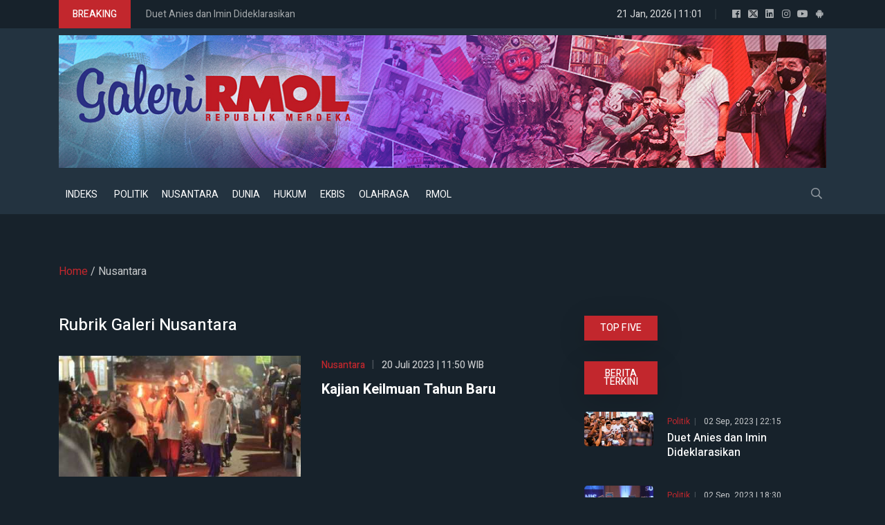

--- FILE ---
content_type: text/html; charset=UTF-8
request_url: https://galeri.rmol.id/rubrik/nusantara/2
body_size: 4887
content:
<!DOCTYPE html>
<html lang="en">

<head>
	<title>Rubrik Galeri Nusantara</title>
	<!-- META -->
	<meta charset="utf-8">
	<meta name="viewport" content="width=device-width, initial-scale=1, shrink-to-fit=no">
	<meta name="description" content="Foto Nusantara" />
	<meta name="news_keywords" content="Nusantara" />
	<link rel="canonical" href="https://galeri.rmol.id/rubrik/nusantara" />
	
	<!--::::: FABICON ICON :::::::-->
	<link rel="icon" href="https://galeri.rmol.id/v4_assets/img/site/favicon.png">
	<!--::::: ALL CSS FILES :::::::-->
	<link rel="stylesheet" href="https://galeri.rmol.id/v4_assets/css/plugins/bootstrap.min.css">
	<link rel="stylesheet" href="https://galeri.rmol.id/v4_assets/css/plugins/animate.min.css">
	<link rel="stylesheet" href="https://galeri.rmol.id/v4_assets/css/plugins/fontawesome.css">
	<link rel="stylesheet" href="https://galeri.rmol.id/v4_assets/css/plugins/modal-video.min.css">
	<link rel="stylesheet" href="https://galeri.rmol.id/v4_assets/css/plugins/owl.carousel.css">
	<link rel="stylesheet" href="https://galeri.rmol.id/v4_assets/css/plugins/slick.css">
	<link rel="stylesheet" href="https://galeri.rmol.id/v4_assets/css/plugins/stellarnav.css">
	<link rel="stylesheet" href="https://galeri.rmol.id/v4_assets/css/theme.css?v=8">
	<link rel="stylesheet" href="https://galeri.rmol.id/v4_assets/css/custom.css?v=8">

	<div class="banner-300x250"><!-- For Comment Moderation -->


<!-- Start GA4 -->
<!-- Google tag (gtag.js) -->
<script async src="https://www.googletagmanager.com/gtag/js?id=G-RHBRVB1B8X"></script>
<script>
  window.dataLayer = window.dataLayer || [];
  function gtag(){dataLayer.push(arguments);}
  gtag('js', new Date());

  gtag('config', 'G-RHBRVB1B8X');
</script>
<!-- End GA4 -->

<!-- Google tag (gtag.js) -->
<script async src="https://www.googletagmanager.com/gtag/js?id=UA-140318307-1"></script>
<script>
  window.dataLayer = window.dataLayer || [];
  function gtag(){dataLayer.push(arguments);}
  gtag('js', new Date());

  gtag('config', 'UA-140318307-1');
</script>

<!-- End Google tag (gtag.js) -->


<meta name="yandex-verification" content="0c4aa58767da1cc0" />
<meta name="p:domain_verify" content="9aec0d864baac6bc60480935339b6bfe"/></div></head>

<body class="dark-theme primay_bg">
	<!--::::: PRELOADER START :::::::-->
	<!--<div class="preloader dark-p">
		<div>
			<div class="nb-spinner"></div>
		</div>
	</div>-->
	<!--::::: PRELOADER END :::::::-->
	<!--::::: SEARCH FORM START:::::::-->
	<div class="searching">
		<div class="container">
			<div class="row">
				<div class="col-8 text-center m-auto">
					<div class="v1search_form">
						<form action="https://galeri.rmol.id/search" method="get">
							<input type="search" name="keyword" placeholder="Search Here...">
							<button type="submit" class="cbtn1">Search</button>
						</form>
					</div>
				</div>
			</div>
		</div>
		<div class="close_btn"> <i class="fal fa-times"></i>
		</div>
	</div>
	<!--:::::SEARCH FORM END :::::::-->
	<!--::::: TOP BAR START :::::::-->
	<div class="topbar">
		<div class="container">
			<div class="row">
				<div class="col-md-6 col-lg-8 align-self-center">
					<div class="trancarousel_area white">
						<p class="trand">BREAKING</p>
						<div class="trancarousel owl-carousel nav_style1">

															<div class="trancarousel_item">
									<p><a href="https://galeri.rmol.id/read/2023/09/02/619/duet-anies-dan-imin-dideklarasikan">Duet Anies dan Imin Dideklarasikan</a></p>
								</div>
															<div class="trancarousel_item">
									<p><a href="https://galeri.rmol.id/read/2023/09/02/620/gelora-resmi-dukung-prabowo">Gelora Resmi Dukung Prabowo</a></p>
								</div>
															<div class="trancarousel_item">
									<p><a href="https://galeri.rmol.id/read/2023/08/31/618/-cangkul-emas-dari-airlangga"> Cangkul Emas dari Airlangga</a></p>
								</div>
							
						</div>
					</div>
				</div>
				<div class="col-md-6 col-lg-4 align-self-center">
					<div class="top_date_social text-right">
						<div class="paper_date white">
							<p>21 Jan, 2026 | 11:01</p>
						</div>
						<div class="social1 white">
							<ul class="inline">
								<li><a href="https://www.facebook.com/KantorBeritaPolitikRMOL" target="_blank"><i class="fab fa-facebook"></i></a></li>
								<li><a href="https://twitter.com/RMOL_id" target="_blank"><img alt="Share RMOL X" width="14px" class="white-bg" src="https://galeri.rmol.id/assets/images/x-small.png"></a></li>

								<li><a href="https://www.linkedin.com/company/19170572" target="_blank"><i class="fab fa-linkedin"></i></a></li>
								<li><a href="https://www.instagram.com/rmol.id/" target="_blank"><i class="fab fa-instagram"></i></a></li>
								<li><a href="https://www.youtube.com/channel/UCHnX2SBuwiuHy7kKjQJTohQ" target="_blank"><i class="fab fa-youtube"></i></a></li>
								<li><a href="https://play.google.com/store/apps/details?id=id.rmol.app" target="_blank"><i class="fab fa-android"></i></a></li>
							</ul>
						</div>
					</div>
				</div>
			</div>
		</div>
	</div>
	<!--::::: TOP BAR END :::::::-->
	<div class="border_white"></div>
	<!--::::: LOGO AREA START  :::::::-->
	<div class="logo_area dark-2">
		<div class="container">
			<div class="row">
				<div class="col-lg-12 align-self-center">
					<div class="banner1">
						<a href="https://galeri.rmol.id/"><img src="https://dashboard.rmol.id/assets/images/banner/10435617022021_header-galeri-2021.jpg"></a>
					</div>
				</div>
			</div>
		</div>
	</div>
	<!--::::: LOGO AREA END :::::::-->
	<!--::::: MENU AREA START  :::::::-->
	<div class="main-menu dark-2">
		<div class="main-nav clearfix is-ts-sticky">
			<div class="container">
				<div class="row justify-content-between">
					<div class="col-6 col-lg-8">
						<div class="newsprk_nav stellarnav">
							<ul id="newsprk_menu">
								<li><a href="https://galeri.rmol.id/indeks">INDEKS</a></li>
								<li><a href="https://galeri.rmol.id/rubrik/politik">POLITIK</a></li><li><a href="https://galeri.rmol.id/rubrik/nusantara">NUSANTARA</a></li><li><a href="https://galeri.rmol.id/rubrik/dunia">DUNIA</a></li><li><a href="https://galeri.rmol.id/rubrik/hukum">HUKUM</a></li><li><a href="https://galeri.rmol.id/rubrik/ekbis">EKBIS</a></li><li><a href="https://galeri.rmol.id/rubrik/olahraga">OLAHRAGA</a></li>								<li><a href="https://www.rmol.id/" target="_blank">RMOL</a></li>
							</ul>
						</div>

					</div>
					<div class="col-6 col-lg-4 align-self-center">
						<div class="menu_right">
							<div class="users_area">
								<ul class="inline">
									<li class="search_btn"><i class="far fa-search"></i></li>
								</ul>
								<div class="search_form">
									<input type="search" placeholder="Search_here">
								</div>
							</div>
						</div>
					</div>
				</div>
			</div>
		</div>
	</div>
	<!--::::: MENU AREA END :::::::-->

	<div class="space-20"></div>

	<div class="container">
		<div class="row">
			<div class="col-md-6"><!-- V4 Header Left -->
							</div>
			<div class="col-md-6"><!-- V4 Header Right -->
							</div>
		</div>
	</div><!--::::: ARCHIVE AREA START :::::::-->
<div class="archives post post1 padding-top-30">
	<div class="container">
		<div class="row">
			<div class="col-12">
				<div class="bridcrumb">	<a href="https://galeri.rmol.id/">Home</a> / Nusantara</div>
			</div>
		</div>
		<div class="space-30"></div>
		<div class="row">
			<div class="col-md-6 col-lg-8">
				<div class="businerss_news">
					<div class="row">
						<div class="col-12">
							<div class="categories_title">
								<h5>Rubrik Galeri Nusantara</h5>
							</div>
						</div>
					</div>
					<div class="row">
						<div class="col-12">
							<div class="single_post post_type3 post_type12 mb30 rubrik-wrap">
	<div class="post_img">
		<div class="img_wrap rubrik-img-wrap">
			<a href="https://galeri.rmol.id/read/2023/07/20/594/kajian-keilmuan-tahun-baru">
				<img src="https://galeri.rmol.id/assets/images/photo/2023/07/20230720115304_thumb.jpg" alt="Kajian Keilmuan Tahun Baru">
			</a>
		</div>
	</div>
	<div class="single_post_text">
		<div class="meta3">	
			<a href="https://galeri.rmol.id/rubrik/nusantara">Nusantara</a>
			<a href="#">20 Juli 2023 | 11:50 WIB</a>
		</div>
		<h4><a href="https://galeri.rmol.id/read/2023/07/20/594/kajian-keilmuan-tahun-baru">Kajian Keilmuan Tahun Baru</a></h4>
		<div class="space-10"></div>
		
		
				
	</div>
</div>
<div class="single_post post_type3 post_type12 mb30 rubrik-wrap">
	<div class="post_img">
		<div class="img_wrap rubrik-img-wrap">
			<a href="https://galeri.rmol.id/read/2023/06/26/586/sumbangkan-100-buku-dirgantara">
				<img src="https://galeri.rmol.id/assets/images/photo/2023/06/20230626094427_thumb.jpg" alt="Sumbangkan 100 Buku Dirgantara">
			</a>
		</div>
	</div>
	<div class="single_post_text">
		<div class="meta3">	
			<a href="https://galeri.rmol.id/rubrik/nusantara">Nusantara</a>
			<a href="#">26 Juni 2023 | 21:43 WIB</a>
		</div>
		<h4><a href="https://galeri.rmol.id/read/2023/06/26/586/sumbangkan-100-buku-dirgantara">Sumbangkan 100 Buku Dirgantara</a></h4>
		<div class="space-10"></div>
		
		
				
	</div>
</div>
<div class="single_post post_type3 post_type12 mb30 rubrik-wrap">
	<div class="post_img">
		<div class="img_wrap rubrik-img-wrap">
			<a href="https://galeri.rmol.id/read/2023/06/23/584/galeri-airlangga-menginspirasi-mahasiswa-bandung-raya">
				<img src="https://galeri.rmol.id/assets/images/photo/2023/06/20230624064001_thumb.jpg" alt="Galeri: Airlangga Menginspirasi Mahasiswa Bandung Raya">
			</a>
		</div>
	</div>
	<div class="single_post_text">
		<div class="meta3">	
			<a href="https://galeri.rmol.id/rubrik/nusantara">Nusantara</a>
			<a href="#">23 Juni 2023 | 22:35 WIB</a>
		</div>
		<h4><a href="https://galeri.rmol.id/read/2023/06/23/584/galeri-airlangga-menginspirasi-mahasiswa-bandung-raya">Galeri: Airlangga Menginspirasi Mahasiswa Bandung Raya</a></h4>
		<div class="space-10"></div>
		
		
				
	</div>
</div>
<div class="single_post post_type3 post_type12 mb30 rubrik-wrap">
	<div class="post_img">
		<div class="img_wrap rubrik-img-wrap">
			<a href="https://galeri.rmol.id/read/2023/06/01/579/galeri-87-tahun-romo-franz-magnis-suseno">
				<img src="https://galeri.rmol.id/assets/images/photo/2023/06/20230601090224_thumb.jpg" alt="Galeri: 87 Tahun Romo Franz Magnis-Suseno">
			</a>
		</div>
	</div>
	<div class="single_post_text">
		<div class="meta3">	
			<a href="https://galeri.rmol.id/rubrik/nusantara">Nusantara</a>
			<a href="#">01 Juni 2023 | 08:55 WIB</a>
		</div>
		<h4><a href="https://galeri.rmol.id/read/2023/06/01/579/galeri-87-tahun-romo-franz-magnis-suseno">Galeri: 87 Tahun Romo Franz Magnis-Suseno</a></h4>
		<div class="space-10"></div>
		
		
				
	</div>
</div>
<div class="single_post post_type3 post_type12 mb30 rubrik-wrap">
	<div class="post_img">
		<div class="img_wrap rubrik-img-wrap">
			<a href="https://galeri.rmol.id/read/2023/05/07/572/malam-budaya-gatotkaca-lahir-">
				<img src="https://galeri.rmol.id/assets/images/photo/2023/05/20230510055033_thumb.jpg" alt="Malam Budaya "Gatotkaca Lahir"">
			</a>
		</div>
	</div>
	<div class="single_post_text">
		<div class="meta3">	
			<a href="https://galeri.rmol.id/rubrik/nusantara">Nusantara</a>
			<a href="#">07 Mei 2023 | 10:45 WIB</a>
		</div>
		<h4><a href="https://galeri.rmol.id/read/2023/05/07/572/malam-budaya-gatotkaca-lahir-">Malam Budaya "Gatotkaca Lahir"</a></h4>
		<div class="space-10"></div>
		
		
				
	</div>
</div>
<div class="single_post post_type3 post_type12 mb30 rubrik-wrap">
	<div class="post_img">
		<div class="img_wrap rubrik-img-wrap">
			<a href="https://galeri.rmol.id/read/2023/04/18/562/-erick-thohir-lepas-peserta-mudik-bersama-2023">
				<img src="https://galeri.rmol.id/assets/images/photo/2023/04/20230418104157_thumb.jpg" alt=" Erick Thohir Lepas Peserta Mudik Bersama 2023">
			</a>
		</div>
	</div>
	<div class="single_post_text">
		<div class="meta3">	
			<a href="https://galeri.rmol.id/rubrik/nusantara">Nusantara</a>
			<a href="#">18 April 2023 | 22:40 WIB</a>
		</div>
		<h4><a href="https://galeri.rmol.id/read/2023/04/18/562/-erick-thohir-lepas-peserta-mudik-bersama-2023"> Erick Thohir Lepas Peserta Mudik Bersama 2023</a></h4>
		<div class="space-10"></div>
		
		
				
	</div>
</div>
<div class="single_post post_type3 post_type12 mb30 rubrik-wrap">
	<div class="post_img">
		<div class="img_wrap rubrik-img-wrap">
			<a href="https://galeri.rmol.id/read/2023/04/18/561/tausiah-ramadhan-ketua-kpk-di-kopi-timur">
				<img src="https://galeri.rmol.id/assets/images/photo/2023/04/20230418122301_thumb.jpg" alt="Tausiah Ramadhan Ketua KPK di Kopi Timur">
			</a>
		</div>
	</div>
	<div class="single_post_text">
		<div class="meta3">	
			<a href="https://galeri.rmol.id/rubrik/nusantara">Nusantara</a>
			<a href="#">18 April 2023 | 00:13 WIB</a>
		</div>
		<h4><a href="https://galeri.rmol.id/read/2023/04/18/561/tausiah-ramadhan-ketua-kpk-di-kopi-timur">Tausiah Ramadhan Ketua KPK di Kopi Timur</a></h4>
		<div class="space-10"></div>
		
		
				
	</div>
</div>
<div class="single_post post_type3 post_type12 mb30 rubrik-wrap">
	<div class="post_img">
		<div class="img_wrap rubrik-img-wrap">
			<a href="https://galeri.rmol.id/read/2023/03/20/557/mendekatkan-pemilu-dan-generasi-muda">
				<img src="https://galeri.rmol.id/assets/images/photo/2023/04/20230415095438_thumb.jpg" alt="Mendekatkan Pemilu dan Generasi Muda">
			</a>
		</div>
	</div>
	<div class="single_post_text">
		<div class="meta3">	
			<a href="https://galeri.rmol.id/rubrik/nusantara">Nusantara</a>
			<a href="#">20 Maret 2023 | 21:40 WIB</a>
		</div>
		<h4><a href="https://galeri.rmol.id/read/2023/03/20/557/mendekatkan-pemilu-dan-generasi-muda">Mendekatkan Pemilu dan Generasi Muda</a></h4>
		<div class="space-10"></div>
		
		
				
	</div>
</div>
<div class="single_post post_type3 post_type12 mb30 rubrik-wrap">
	<div class="post_img">
		<div class="img_wrap rubrik-img-wrap">
			<a href="https://galeri.rmol.id/read/2023/01/27/547/mou-farah-id-dan-bukapangan-">
				<img src="https://galeri.rmol.id/assets/images/photo/2023/01/20230127070108_thumb.jpg" alt="MoU Farah.id dan Bukapangan ">
			</a>
		</div>
	</div>
	<div class="single_post_text">
		<div class="meta3">	
			<a href="https://galeri.rmol.id/rubrik/nusantara">Nusantara</a>
			<a href="#">27 Januari 2023 | 18:51 WIB</a>
		</div>
		<h4><a href="https://galeri.rmol.id/read/2023/01/27/547/mou-farah-id-dan-bukapangan-">MoU Farah.id dan Bukapangan </a></h4>
		<div class="space-10"></div>
		
		
				
	</div>
</div>
<div class="single_post post_type3 post_type12 mb30 rubrik-wrap">
	<div class="post_img">
		<div class="img_wrap rubrik-img-wrap">
			<a href="https://galeri.rmol.id/read/2022/10/12/539/anies-dan-heru-penuh-tawa">
				<img src="https://galeri.rmol.id/assets/images/photo/2022/10/20221018121204_thumb.jpg" alt="Anies dan Heru Penuh Tawa">
			</a>
		</div>
	</div>
	<div class="single_post_text">
		<div class="meta3">	
			<a href="https://galeri.rmol.id/rubrik/nusantara">Nusantara</a>
			<a href="#">12 Oktober 2022 | 19:05 WIB</a>
		</div>
		<h4><a href="https://galeri.rmol.id/read/2022/10/12/539/anies-dan-heru-penuh-tawa">Anies dan Heru Penuh Tawa</a></h4>
		<div class="space-10"></div>
		
		
				
	</div>
</div>
  	
						</div>
					</div>
				</div>
				<div class="row">
					<div class="col-12">
						<div class="cpagination padding5050">
							<nav aria-label="Page navigation example">
								<ul class="pagination"><li class='page-item'><a class='page-link' href='https://galeri.rmol.id/rubrik/nusantara/1' aria-label='Previous'> <span aria-hidden='true'><i class='fas fa-caret-left'></i></span></a></li><li><a class='mnmd-pagination__item' href="https://galeri.rmol.id/rubrik/nusantara/1">1</a></li><li class='active'><a class='mnmd-pagination__item' href='#'>2</a></li><li><a class='mnmd-pagination__item' href="https://galeri.rmol.id/rubrik/nusantara/3">3</a></li><li><a class='mnmd-pagination__item' href="https://galeri.rmol.id/rubrik/nusantara/4">4</a></li><li><a class='mnmd-pagination__item' href="https://galeri.rmol.id/rubrik/nusantara/5">5</a></li><li><a class='mnmd-pagination__item' >...</a></li><li class='page-item'><a class='page-link' href='https://galeri.rmol.id/rubrik/nusantara/3' aria-label='Next'> <span aria-hidden='true'><i class='fas fa-caret-right'></i></span></a></li>							</nav>
						</div>
					</div>
				</div>
			</div>
			<div class="col-md-6 col-lg-4">
				<!-- Populer -->
<div class="widget widget_tab side-news tab_widgets mb30">
	<ul class="nav nav-tabs">
		<li><a class="active" data-toggle="tab" href="#post1">TOP FIVE</a></li>						
	</ul>
	<div class="single_post2_carousel">
			</div>
</div>

<div class="banner2 mb30"><!-- V4 Side Top -->							
	</div>

<!--:::::: Terkini :::::::-->
<div class="widget_tab side-news md-mt-30">
	<ul class="nav nav-tabs">
		<li><a class="active" data-toggle="tab" href="#post1">BERITA TERKINI</a></li>						
	</ul>
	<div class="tab-content">
		<div id="post1" class="tab-pane fade show in active">
			<div class="widget tab_widgets mb30">								
										<div class="single_post widgets_small">
							<div class="post_img">
								<div class="img_wrap">
									<a href="https://galeri.rmol.id/read/2023/09/02/619/duet-anies-dan-imin-dideklarasikan">
										<img src="https://galeri.rmol.id/assets/images/photo/2023/09/20230902102332_thumb.jpg" alt="Duet Anies dan Imin Dideklarasikan">
									</a>
								</div>
							</div>
							<div class="single_post_text">
								<div class="meta2 meta_separator1">	<a href="https://galeri.rmol.id/rubrik/politik">Politik</a><a href="#">02 Sep, 2023 | 22:15</a></div>
								<h4><a href="https://galeri.rmol.id/read/2023/09/02/619/duet-anies-dan-imin-dideklarasikan">Duet Anies dan Imin Dideklarasikan</a></h4>
							</div>
						</div>
						<div class="space-15"></div>
						<div class="border_white"></div>
						<div class="space-15"></div>
						
												<div class="single_post widgets_small">
							<div class="post_img">
								<div class="img_wrap">
									<a href="https://galeri.rmol.id/read/2023/09/02/620/gelora-resmi-dukung-prabowo">
										<img src="https://galeri.rmol.id/assets/images/photo/2023/09/20230902103524_thumb.jpg" alt="Gelora Resmi Dukung Prabowo">
									</a>
								</div>
							</div>
							<div class="single_post_text">
								<div class="meta2 meta_separator1">	<a href="https://galeri.rmol.id/rubrik/politik">Politik</a><a href="#">02 Sep, 2023 | 18:30</a></div>
								<h4><a href="https://galeri.rmol.id/read/2023/09/02/620/gelora-resmi-dukung-prabowo">Gelora Resmi Dukung Prabowo</a></h4>
							</div>
						</div>
						<div class="space-15"></div>
						<div class="border_white"></div>
						<div class="space-15"></div>
						
												<div class="single_post widgets_small">
							<div class="post_img">
								<div class="img_wrap">
									<a href="https://galeri.rmol.id/read/2023/08/31/618/-cangkul-emas-dari-airlangga">
										<img src="https://galeri.rmol.id/assets/images/photo/2023/09/20230901104445_thumb.jpg" alt=" Cangkul Emas dari Airlangga">
									</a>
								</div>
							</div>
							<div class="single_post_text">
								<div class="meta2 meta_separator1">	<a href="https://galeri.rmol.id/rubrik/politik">Politik</a><a href="#">31 Agu, 2023 | 19:40</a></div>
								<h4><a href="https://galeri.rmol.id/read/2023/08/31/618/-cangkul-emas-dari-airlangga"> Cangkul Emas dari Airlangga</a></h4>
							</div>
						</div>
						<div class="space-15"></div>
						<div class="border_white"></div>
						<div class="space-15"></div>
						
												<div class="single_post widgets_small">
							<div class="post_img">
								<div class="img_wrap">
									<a href="https://galeri.rmol.id/read/2023/08/29/613/kuliah-kebangsaan-anies-baswedan">
										<img src="https://galeri.rmol.id/assets/images/photo/2023/08/20230830062500_thumb.jpg" alt="Kuliah Kebangsaan Anies Baswedan">
									</a>
								</div>
							</div>
							<div class="single_post_text">
								<div class="meta2 meta_separator1">	<a href="https://galeri.rmol.id/rubrik/nusantara">Nusantara</a><a href="#">29 Agu, 2023 | 19:20</a></div>
								<h4><a href="https://galeri.rmol.id/read/2023/08/29/613/kuliah-kebangsaan-anies-baswedan">Kuliah Kebangsaan Anies Baswedan</a></h4>
							</div>
						</div>
						<div class="space-15"></div>
						<div class="border_white"></div>
						<div class="space-15"></div>
						
												<div class="single_post widgets_small">
							<div class="post_img">
								<div class="img_wrap">
									<a href="https://galeri.rmol.id/read/2023/08/28/616/buku-teguh-untuk-dpr-ri">
										<img src="https://galeri.rmol.id/assets/images/photo/2023/08/20230830073746_thumb.jpg" alt="Buku Teguh untuk DPR RI">
									</a>
								</div>
							</div>
							<div class="single_post_text">
								<div class="meta2 meta_separator1">	<a href="https://galeri.rmol.id/rubrik/nusantara">Nusantara</a><a href="#">28 Agu, 2023 | 17:30</a></div>
								<h4><a href="https://galeri.rmol.id/read/2023/08/28/616/buku-teguh-untuk-dpr-ri">Buku Teguh untuk DPR RI</a></h4>
							</div>
						</div>
						<div class="space-15"></div>
						<div class="border_white"></div>
						<div class="space-15"></div>
						
									</div>
		</div>
	</div>
</div>

<div class="banner2 mb30"><!-- V4 Side Middle -->							
	</div>

<!--:::::: Tag :::::::-->
<div class="widget_tab side-news side-news-trending md-mt-30">
	<ul class="nav nav-tabs">
		<li><a class="active" data-toggle="tab" href="#post1">TRENDING TAG</a></li>						
	</ul>
	<div class="tags">
		<ul class="inline">	
					</ul>
	</div>
</div>

<!-- Follow Social Media-->
<div class="widget_tab side-news md-mt-30 mb30">
	<ul class="nav nav-tabs">
		<li><a class="active" data-toggle="tab" href="#post1">FOLLOW US</a></li>						
	</ul>

	<div class="social_shares">
		<div class="sharethis-inline-follow-buttons"></div>					
	</div>		
</div>	

<div class="banner2 mb30 md-mt-30"> <!-- Instagram -->
	</div>			</div>
		</div>
	</div>
</div>
<!--::::: ARCHIVE AREA END :::::::-->
<!--::::: FOOTER AREA START :::::::-->
	<div class="footer footer_area1 dark-2">
		<div class="container">
			<div class="cta">
				<div class="row">
					<div class="col-md-12 align-center align-self-center">					
						<div class="footer-link">
							<ul class="inline">
								<li><a target="_blank" href="https://rmol.id/info/tentang-kami">Tentang Kami</a></li>						
								<li><a target="_blank" href="https://rmol.id/info/disclaimer">Disclaimer</a></li>
								<li><a target="_blank" href="https://rmol.id/info/pedoman-media-siber">Pedoman Media Siber</a></li>	
								<li><a target="_blank" href="https://rmol.id/info/pedoman-ramah-anak">Pedoman Ramah Anak</a></li>	
								<li><a target="_blank" href="https://rmol.id/info/kode-etik-jurnalistik">Kode Etik Jurnalistik</a></li>	
								<li><a target="_blank" href="https://rmol.id/rss">RSS</a></li>	
							</ul>
						</div>
						
						<div class="footer-share">
							<div class="sharethis-inline-follow-buttons"></div>	
						</div>
						
						<div class="footer-logo align-center">
							<a href="#">
								<img src="https://galeri.rmol.id/v4_assets/img/site/foot-network-light.png" alt="logo RMOL">
							</a>
						</div>
						
						<div class="footer_networks">
							<div class="footer_networks-inner">
								<ul class="inline">
																	</ul>
							</div>
						</div>								
					</div>	
				</div>
			</div>
		</div>
		<div class="copyright">
			<div class="container">
				<div class="row">
					<div class="col-lg-12 align-self-center">
						<p>Copyright &copy; 2026 Republik Merdeka Kantor Berita Politik RMOLID, All Right Reserved.</p>
					</div>				
				</div>
			</div>
		</div>
	</div>
	<!--::::: FOOTER AREA END :::::::-->
	<!--::::: ALL JS FILES :::::::-->
	<script src="https://galeri.rmol.id/v4_assets/js/plugins/jquery.2.1.0.min.js"></script>
	<script src="https://galeri.rmol.id/v4_assets/js/plugins/bootstrap.min.js"></script>
	<script src="https://galeri.rmol.id/v4_assets/js/plugins/jquery.nav.js"></script>
	<script src="https://galeri.rmol.id/v4_assets/js/plugins/jquery.waypoints.min.js"></script>
	<script src="https://galeri.rmol.id/v4_assets/js/plugins/jquery-modal-video.min.js"></script>
	<script src="https://galeri.rmol.id/v4_assets/js/plugins/owl.carousel.js"></script>
	<script src="https://galeri.rmol.id/v4_assets/js/plugins/popper.min.js"></script>
	<script src="https://galeri.rmol.id/v4_assets/js/plugins/circle-progress.js"></script>
	<script src="https://galeri.rmol.id/v4_assets/js/plugins/wow.min.js"></script>
	<script src="https://galeri.rmol.id/v4_assets/js/plugins/slick.min.js"></script>
	<script src="https://galeri.rmol.id/v4_assets/js/plugins/stellarnav.js"></script>
	<script src="https://galeri.rmol.id/v4_assets/js/main.js?v=8"></script>
</body>

<!-- Start Alexa Certify Javascript -->
	<script type="text/javascript">
		_atrk_opts = { atrk_acct:"wWeIp1IWh910O7", domain:"rmol.id",dynamic: true};
	(function() { var as = document.createElement('script'); as.type = 'text/javascript'; as.async = true; as.src = "https://certify-js.alexametrics.com/atrk.js"; var s = document.getElementsByTagName('script')[0];s.parentNode.insertBefore(as, s); })();
	</script>
	<noscript><img src="https://certify.alexametrics.com/atrk.gif?account=wWeIp1IWh910O7" style="display:none" height="1" width="1" alt="alexa" /></noscript>
	<!-- End Alexa Certify Javascript --> 

	<!-- Global site tag (gtag.js) - Google Analytics -->
	<script async src="https://www.googletagmanager.com/gtag/js?id=UA-140318307-1"></script>
	<script>
	  window.dataLayer = window.dataLayer || [];
	  function gtag(){dataLayer.push(arguments);}
	  gtag('js', new Date());

	  gtag('config', 'UA-140318307-1');
	</script>
	<!-- End Global site tag (gtag.js) - Google Analytics --> 

</html>

--- FILE ---
content_type: text/css
request_url: https://galeri.rmol.id/v4_assets/css/plugins/stellarnav.css
body_size: 2902
content:
/*
 * Stellarnav.js 2.5.0
 * Responsive, lightweight, multi-level dropdown menu.
 * Copyright (c) 2018 Vinny Moreira - http://vinnymoreira.com
 * Released under the MIT license
 */
/* all nav */

.stellarnav {
    position: relative;
    width: auto;
    z-index: 99;
    line-height: normal;
}

.stellarnav a {
    color: #777;
}

.stellarnav ul {
    margin: 0;
    padding: 0;
    text-align: left;
}

.stellarnav li {
    list-style: none;
    display: block;
    margin: 0;
    padding: 0;
    position: relative;
    line-height: normal;
    vertical-align: middle;
}

.stellarnav li a {
    padding: 13px 22px;
    display: block;
    text-decoration: none;
    color: inherit;
    font-size: inherit;
    font-family: inherit;
    font-weight: inherit;
    box-sizing: border-box;
    -webkit-transition: all .3s ease-out;
    -moz-transition: all .3s ease-out;
    transition: all .3s ease-out;
}

.stellarnav li li a {
    padding: 8px 23px;
}

/* main level */
.stellarnav > ul > li {
    display: inline-block;
}

/* first level dd */
.stellarnav ul ul {
    top: auto;
    width: 220px;
    position: absolute;
    z-index: 9900;
    text-align: left;
    display: none;
    background: #ddd;
}

.stellarnav li li {
    display: block;
}

/* second level dd */
.stellarnav ul ul ul {
    top: 0;
    /* dd animtion - change to auto to remove */
    left: 220px;
}

.stellarnav > ul > li:hover > ul > li:hover > ul {
    opacity: 1;
    visibility: visible;
    top: 0;
}

/* .drop-left */
.stellarnav > ul > li.drop-left > ul {
    right: 0;
}

.stellarnav li.drop-left ul ul {
    left: auto;
    right: 220px;
}

/* light theme */
.stellarnav.light {
    background: transparent;
}


.stellarnav.light ul ul {
    background: rgba(255, 255, 255, 1);
    padding: 10px;
    box-shadow: 0 2px 8px rgba(0, 0, 0, 0.1);
}

/* dark theme */
.stellarnav.dark {
    background: rgba(0, 0, 0, 1);
}

.stellarnav.dark a {
    color: #FFF;
}

.stellarnav.dark ul ul {
    background: rgba(0, 0, 0, 1);
}

.stellarnav.dark li a {
    color: #FFF;
}

/* sticky nav */
.stellarnav.fixed {
    position: fixed;
    width: 100%;
    top: 0;
    left: 0;
    z-index: 9999;
}

/* only used when 'scrollbarFix' is set to true in the js. This fixes horizontal scrollbar caused by the dd menus that are very long.*/
body.stellarnav-noscroll-x {
    overflow-x: hidden;
}

/* general styling */
.stellarnav li.has-sub > a:after {
    content: '';
    margin-left: 10px;
    border-left: 6px solid transparent;
    border-right: 6px solid transparent;
    border-top: 6px solid #FFF;
    display: none;
}

.stellarnav li li.has-sub > a:after {
    margin-left: 10px;
    float: right;
    border-top: 6px solid transparent;
    border-bottom: 6px solid transparent;
    border-left: 6px solid #FFF;
    position: relative;
    top: 4px;
}

.stellarnav li.drop-left li.has-sub > a:after {
    float: left;
    margin-right: 10px;
    border-left: 0;
    border-top: 6px solid transparent;
    border-bottom: 6px solid transparent;
    border-right: 6px solid #FFF;
}

.stellarnav.hide-arrows li.has-sub > a:after,
.stellarnav.hide-arrows li li.has-sub > a:after,
.stellarnav.hide-arrows li.drop-left li.has-sub > a:after {
    display: none;
}

.stellarnav .menu-toggle,
.stellarnav .close-menu,
.stellarnav .call-btn-mobile,
.stellarnav .location-btn-mobile {
    display: none;
    text-transform: uppercase;
    text-decoration: none;
}

.stellarnav .dd-toggle {
    display: none;
    position: absolute;
    top: 0;
    right: 0;
    padding: 0;
    width: 48px;
    height: 48px;
    text-align: center;
    z-index: 9999;
    border: 0;
}
.dark-theme .stellarnav.light .menu-toggle span.bars span, 
.theme-3 .stellarnav.light .menu-toggle span.bars span {
    background: #9199A0;
}
.stellarnav.desktop li.has-sub a {
    padding-right: 5px;
}

.stellarnav.desktop.hide-arrows li.has-sub a {
    padding-right: 15px;
}

.stellarnav.mobile > ul > li > a.dd-toggle {
    padding: 0;
}

.stellarnav li.call-btn-mobile,
.stellarnav li.location-btn-mobile {
    display: none;
}

/* svg icons */
.stellarnav svg {
    fill: currentColor;
    width: 1em;
    height: 1em;
    position: relative;
    top: 2px;
}

/* svg icons */

.stellarnav a.dd-toggle .icon-plus {
    box-sizing: border-box;
    transition: transform 0.3s;
    width: 12px;
    height: 100%;
    position: relative;
    vertical-align: middle;
    display: inline-block;
}

.stellarnav a.dd-toggle .icon-plus:before {
    content: '';
    display: block;
    width: 12px;
    height: 0px;
    border-bottom: solid 2px #777;
    position: absolute;
    top: 50%;
    transform: rotate(90deg);
    transition: width 0.3s;
}

.stellarnav a.dd-toggle .icon-plus:after {
    content: '';
    display: block;
    width: 12px;
    height: 0px;
    top: 50%;
    border-bottom: solid 2px #777;
    position: absolute;
}

.dark-theme .stellarnav.mobile a.dd-toggle .icon-plus:after, 
.dark-theme .stellarnav.mobile a.dd-toggle .icon-plus:before,
.theme-3 .stellarnav.mobile a.dd-toggle .icon-plus:after, 
.theme-3 .stellarnav.mobile a.dd-toggle .icon-plus:before 
{
    border-color: #fff;
}
.dark-theme a.close-menu.full, 
.theme-3 a.close-menu.full {
    color: #fff;
}

.stellarnav li.open > a.dd-toggle .icon-plus {
    -webkit-transform: rotate(135deg);
    -ms-transform: rotate(135deg);
    -o-transform: rotate(135deg);
    transform: rotate(135deg);
}

.stellarnav.light a.dd-toggle .icon-plus:before {
    border-color: #000;
}

.theme-4 .stellarnav.light a.dd-toggle .icon-plus:after {
    border-color: #fff;
}

.theme-4 .stellarnav.light a.dd-toggle .icon-plus:before {
    border-color: #fff;
}

.theme-4 .newsprk_nav li a:before{
    display: none;
}
.theme-4 a.close-menu.full{
    color: #fff;
}

.theme-4 .stellarnav.light .menu-toggle span.bars span{
    background: #fff;
}



.stellarnav.light a.dd-toggle .icon-plus:after {
    border-color: #000;
}




.stellarnav.dark a.dd-toggle .icon-plus:before {
    border-color: #FFF;
}

.stellarnav.dark a.dd-toggle .icon-plus:after {
    border-color: #FFF;
}

.stellarnav .icon-close {
    box-sizing: border-box;
    width: 12px;
    height: 12px;
    position: relative;
    display: inline-block;
    display: none;
}

.stellarnav .icon-close:before {
    content: '';
    display: block;
    width: 12px;
    height: 0px;
    border-bottom: solid 3px #777;
    position: absolute;
    top: 50%;
    transform: rotate(45deg);
}

.stellarnav .icon-close:after {
    content: '';
    display: block;
    width: 12px;
    height: 0px;
    top: 50%;
    border-bottom: solid 3px #777;
    position: absolute;
    transform: rotate(-45deg);
}

.stellarnav.light .icon-close:before {
    border-color: #444;
}

.stellarnav.light .icon-close:after {
    border-color: #444;
}

.stellarnav.dark .icon-close:before {
    border-color: #FFF;
}

.stellarnav.dark .icon-close:after {
    border-color: #FFF;
}

/* mobile nav */
.stellarnav .menu-toggle,
.stellarnav .call-btn-mobile,
.stellarnav .location-btn-mobile,
.stellarnav .close-menu {
    padding: 15px;
    box-sizing: border-box;
}

.stellarnav .menu-toggle span.bars {
    display: inline-block;
    margin-right: 7px;
    position: relative;
    top: 3px;
}

.stellarnav .menu-toggle span.bars span {
    display: block;
    width: 15px;
    height: 2px;
    border-radius: 6px;
    background: #444;
    margin: 0 0 3px;
}

.stellarnav .full {
    width: 100%;
}

.stellarnav .half {
    width: 50%;
}

.stellarnav .third {
    width: 33%;
    text-align: center;
}

.stellarnav .location-btn-mobile.third {
    text-align: center;
}

.stellarnav .location-btn-mobile.half {
    text-align: right;
}

.stellarnav.light .third,
.stellarnav.light .half {
    border-left: 1px solid rgba(0, 0, 0, .15);
}

.stellarnav.light.left .third,
.stellarnav.light.left .half {
    border-bottom: 1px solid rgba(0, 0, 0, .15);
}

.stellarnav.light.right .third,
.stellarnav.light.right .half {
    border-bottom: 1px solid rgba(0, 0, 0, .15);
}

.stellarnav.light .third:first-child,
.stellarnav.light .half:first-child {
    border-left: 0;
}

.stellarnav.dark .third,
.stellarnav.dark .half {
    border-left: 1px solid rgba(255, 255, 255, .15);
}

.stellarnav.dark.left .third,
.stellarnav.dark.left .half {
    border-bottom: 1px solid rgba(255, 255, 255, .15);
}

.stellarnav.dark.right .third,
.stellarnav.dark.right .half {
    border-bottom: 1px solid rgba(255, 255, 255, .15);
}

.stellarnav.light.left .menu-toggle,
.stellarnav.light.right .menu-toggle {
    border-bottom: 0;
}

.stellarnav.dark.left .menu-toggle,
.stellarnav.dark.right .menu-toggle {
    border-bottom: 0;
}

.stellarnav.dark .third:first-child,
.stellarnav.dark .half:first-child {
    border-left: 0;
}

.stellarnav.light .menu-toggle span.bars span {
    background: #444;
}

.stellarnav.dark .menu-toggle span.bars span {
    background: #FFF;
}

.stellarnav.mobile {
    position: static;
}

.stellarnav.mobile.fixed {
    position: static;
}

.stellarnav.mobile ul {
    position: relative;
    display: none;
}

.stellarnav.mobile.active {
    padding-bottom: 0;
}

.stellarnav.mobile.active > ul {
    display: block;
}

.stellarnav.mobile ul {
    text-align: left;
}

.stellarnav.mobile > ul > li {
    display: block;
}

.stellarnav.mobile > ul > li > a {
    padding: 15px;
}

.stellarnav.mobile ul {
    background: rgba(221, 221, 221, 1);
}

.stellarnav.mobile ul ul {
    position: relative;
    opacity: 1;
    visibility: visible;
    width: auto;
    display: none;
    -moz-transition: none;
    -webkit-transition: none;
    -o-transition: color 0 ease-in;
    transition: none;
}

.stellarnav.mobile ul ul ul {
    left: auto;
    top: auto;
}

.stellarnav.mobile li.drop-left ul ul {
    right: auto;
}

.stellarnav.mobile li a {
    border-bottom: 1px solid rgba(255, 255, 255, .15);
}

.stellarnav.mobile > ul {
    border-top: 1px solid rgba(255, 255, 255, .15);
}

.stellarnav.mobile.light li a {
    border-bottom: 1px solid rgba(0, 0, 0, .15);
}

.stellarnav.mobile.light > ul {
    border-top: 1px solid rgba(0, 0, 0, .15);
}

.stellarnav.mobile li a.dd-toggle {
    border: 0;
}

.stellarnav.mobile.light li a.dd-toggle {
    border: 0;
}

.stellarnav.mobile .menu-toggle,
.stellarnav.mobile .dd-toggle,
.stellarnav.mobile .close-menu,
.stellarnav.mobile .call-btn-mobile,
.stellarnav.mobile .location-btn-mobile {
    display: inline-block;
}

.stellarnav.mobile li.call-btn-mobile {
    border-right: 1px solid rgba(255, 255, 255, .1);
    box-sizing: border-box;
}

.stellarnav.mobile li.call-btn-mobile,
.stellarnav.mobile li.location-btn-mobile {
    display: inline-block;
    width: 50%;
    text-transform: uppercase;
    text-align: center;
}

.stellarnav.mobile li.call-btn-mobile.full,
.stellarnav.mobile li.location-btn-mobile.full {
    display: block;
    width: 100%;
    text-transform: uppercase;
    border-right: 0;
    text-align: left;
}

.stellarnav.mobile.light ul {
    background: rgba(255, 255, 255, 1);
}

.stellarnav.mobile.dark ul {
    background: rgba(0, 0, 0, 1);
}

.stellarnav.mobile.dark ul ul {
    background: rgba(255, 255, 255, .08);
}

.stellarnav.mobile.light li.call-btn-mobile {
    border-right: 1px solid rgba(0, 0, 0, .1);
}

.stellarnav.mobile.top {
    position: absolute;
    width: 100%;
    top: 0;
    left: 0;
    z-index: 9999;
}

.stellarnav.mobile li.has-sub > a:after,
.stellarnav.mobile li li.has-sub > a:after,
.stellarnav.mobile li.drop-left li.has-sub > a:after {
    display: none;
}

/* left and right positions */
.stellarnav.mobile.right > ul,
.stellarnav.mobile.left > ul {
    position: fixed;
    top: 0;
    bottom: 0;
    width: 100%;
    max-width: 280px;
    overflow-x: hidden;
    overflow-y: auto;
    -webkit-overflow-scrolling: touch;
}

.stellarnav.mobile.right > ul {
    right: 0;
}

.stellarnav.mobile.right .close-menu,
.stellarnav.mobile.left .close-menu {
    display: inline-block;
    text-align: right;
}

.stellarnav.mobile.left > ul {
    left: 0;
}

.stellarnav.mobile.right .location-btn-mobile.half,
.stellarnav.mobile.right .call-btn-mobile.half,
.stellarnav.mobile.right .close-menu.half {
    text-align: center;
}

.stellarnav.mobile.right .location-btn-mobile.third,
.stellarnav.mobile.right .call-btn-mobile.third,
.stellarnav.mobile.right .close-menu.third {
    text-align: center;
}

.stellarnav.mobile.left .location-btn-mobile.half,
.stellarnav.mobile.left .call-btn-mobile.half,
.stellarnav.mobile.left .close-menu.half {
    text-align: center;
}

.stellarnav.mobile.left .location-btn-mobile.third,
.stellarnav.mobile.left .call-btn-mobile.third,
.stellarnav.mobile.left .close-menu.third {
    text-align: center;
}

.stellarnav.mobile.left .menu-toggle.half,
.stellarnav.mobile.left .menu-toggle.third,
.stellarnav.mobile.right .menu-toggle.half,
.stellarnav.mobile.right .menu-toggle.third {
    text-align: left;
}

.stellarnav.mobile.left .close-menu.third span,
.stellarnav.mobile.right .close-menu.third span {
    display: none;
}

/* left and right positions */

/* mega dd */
.stellarnav.desktop li.mega ul ul {
    background: none;
}

.stellarnav.desktop li.mega li {
    display: inline-block;
    vertical-align: top;
    margin-left: -4px;
}

.stellarnav.desktop li.mega li li {
    display: block;
    position: relative;
    left: 4px;
}

.stellarnav.desktop li.mega ul ul {
    width: auto;
}

.stellarnav.desktop > ul > li.mega {
    position: inherit;
}

.stellarnav.desktop > ul > li.mega > ul {
    width: 100%;
}

.stellarnav.desktop > ul > li.mega > ul li.has-sub ul {
    display: block;
    position: relative;
    left: auto;
}

.stellarnav.desktop > ul > li.mega > ul > li {
    padding-bottom: 15px;
    box-sizing: border-box;
}

.stellarnav.desktop li.mega li li a {
    padding: 5px 15px;
}

.stellarnav.desktop li.mega li.has-sub a:after {
    display: none;
}

.stellarnav.desktop > ul > li.mega > ul > li > a {
    color: black;
    font-weight: 700;
    font-size: 22px;

}

/* mega dd */


/* Fallback for slow javascript load */
@media only screen and (max-width : 768px) {
    .stellarnav {
        overflow: hidden;
        display: block;
    }

    .stellarnav ul {
        position: relative;
        display: none;
    }
}

/* mobile nav */
@media only screen and (max-width : 420px) {

    .stellarnav.mobile .call-btn-mobile.third span,
    .stellarnav.mobile .location-btn-mobile.third span {
        display: none;
    }
}

.main__menu ul li a:hover, 
.main__menu ul li.current a{
    color: #ffbb40;
}

.main__menu ul li.current li a{
    color: #000
}

.main__menu ul li{
    position: relative;
    z-index: 2;
}

.main__menu ul li:before{
    position: absolute;
    content:"";
    height: 5px;
    width: 5px;
    background: #ffbb40;
    top: 50%;
    border-radius: 50%;
    left: 10px;
    margin-top: -2.5px;
    visibility: hidden;
    opacity: 0;
    transition: all .3s;

}
.main__menu ul li li:before{
    left: 7px;

}



.main__menu ul li:hover:before, 
.main__menu ul li.current:before{
    visibility: visible;
    opacity: 1;
    transition: all .3s;
}

ul#newsprk_menu {
    z-index: 99;
}


.newsprk_nav li {
    display: inline-block;
    position: relative;
    z-index: 2;
}

.newsprk_nav ul {
    margin: 0;
    padding: 0;
}

.newsprk_nav li a {
    padding: 18px 20px;
    background: transparent;
    color: #17222B;
    position: relative;
    z-index: 2;
}
.theme-4 .newsprk_nav li a:hover{
    color: #FF5555;
}

.theme-4 .newsprk_nav li ul{
    background: #29333C;
}

.newsprk_nav li a:before{
    position: absolute;
    content: "";
    height: 0;
    width: 100%;
    left: 0;
    top: 0;
    background: #F3F3F4;
    z-index: -1;
    transition: all .4s;
}
.dark-theme .newsprk_nav li a:before{
    position: absolute;
    content: "";
    height: 0;
    width: 100%;
    left: 0;
    top: 0;
    background: #2E3D4A;
    z-index: -1;
    transition: all .4s;
}

.theme-3 .newsprk_nav li a:before{

    background: #C2272D;
}
.theme-3 .newsprk_nav li a:before{
    background: #C2272D;
}


.newsprk_nav li a:after{
    position: absolute;
    content: "";
    height: 2px;
    width: 0;
    left: 0;
    bottom: 0;
    background: #C2272D;
    z-index: -1;
    transition: all .4s;
}


.theme-4 .newsprk_nav li a:after{
    background: -webkit-linear-gradient(left, #FF5555, #AB50EF);
    background: -o-linear-gradient(left, #FF5555, #AB50EF);
    background: linear-gradient(to right, #FF5555, #AB50EF);
}
 

.newsprk_nav li a:hover:after{
    width: 100%;
    transition: all .4s;
}

.newsprk_nav li a:hover:before{
    height: 100%;
    transition: all .4s;
}


.newsprk_nav li a:hover{
    color: #C2272D;
}

.dark-theme .newsprk_nav li ul{

    background: #29333C;
}




.newsprk_nav li ul li a{
    
   width: 200px;
}
.newsprk_nav li ul li a:before, 
.newsprk_nav li ul li a:after{
    display: none;
}
.newsprk_nav li li > a{
    padding: 13px 20px;
}


.newsprk_nav li li > a:Hover{
  background: #C2272D;
  color: #fff;
}
.dark-theme .newsprk_nav li a{
    color: #fff;
}


.theme-3 .newsprk_nav li a{
    color: #fff;
}


.theme-4 .newsprk_nav li a{
    color: #fff;
    padding: 23px 20px;
}


.theme-4 .newsprk_nav li ul a{
    padding: 12px 20px;
}
.theme-4 .newsprk_nav li ul a:hover{
    background: #fff;
}


.theme-4 .main-nav .col-lg-9{
    padding: 0;
}

.theme-3 .newsprk_nav li li a{
    color: #17222B;
}
.theme-3 .newsprk_nav li a {
    padding: 23px 20px;
}
.theme-3 .newsprk_nav li li a {
    padding: 12px 20px;
}
.dark-theme .newsprk_nav li li > a:Hover{
  background: #17222B;
  color: #fff;
}

.theme-3 .main-nav .col-4 {
    padding: 0;
}


.newsprk_nav li ul li a i {
    float: right;
}





 .newsprk_nav.stellarnav.light.right.mobile {
    float: left;
}


@media screen and (min-width: 1024px) and (max-width: 1300px) {
    .newsprk_nav li a{
        font-size: 14px;
    }

}



.dark-theme .stellarnav.mobile.light ul, 
.theme-3 .stellarnav.mobile.light ul{
    background: #C2272D;
}

.theme-4 .stellarnav.mobile.light ul{
    background: #29333C;
}

--- FILE ---
content_type: text/css
request_url: https://galeri.rmol.id/v4_assets/css/theme.css?v=8
body_size: 37973
content:
@charset "UTF-8";
/*================================
	CSS LISTING:>

	==============================
	1.BASE CSS
	==============================

	2.HEDAER AREA CSS
	==============================

	3.FOOTER AREA CSS
	==============================

	4.HEDAER AREA CSS
	==============================

	5.COMMON CSS
	==============================

	5.RESPONSIVE CSS
	==============================

*/
/*================================
	BASE CSS

*/
/*
=====================
font weight

*/
/*DARK VERSION COLORS START*/
/*DARK VERSION COLORS END*/
/*DARK VERSION BACKGROUND START*/
/*DARK VERSION BACKGROUND END*/
/*GRADIENT COLORS START*/
/*GRADINET COLORS END*/
/*SHADOW START*/
/*SHADOW END*/
@import url("https://fonts.googleapis.com/css2?family=Heebo:wght@100;300;400;500;700;800;900&display=swap");
.theme-input input {
  font-size: 16px;
  font-weight: 400;
  color: #C2272D;
}

.signup_form form input.cbtn, .theme-3 .signup_form form input.cbtn, a.cbtn1,
button.cbtn1,
input.cbtn1 {
  font-size: 16px;
  font-weight: 400;
  text-transform: uppercase;
  color: #FFFFFF;
  padding: 15px 30px;
  background: #C2272D;
  border: none;
}

.topbar .social1 ul li a, .theme-3 .topbar .social1 li a, .dark-theme .topbar .social1 ul li a {
  width: 20px;
  height: 20px;
  display: block;
  text-align: center;
  line-height: 20px;
  font-style: 14px;
  color: #17222B;
}

.footer .cta .social2 ul li a {
  width: 40px;
  height: 40px;
  display: block;
  text-align: center;
  line-height: 40px;
  font-style: 14px;
  color: #C7CACC;
  background: #212C34;
}

.banner {
  position: relative;
  z-index: 2;
}

.banner:after {
  position: absolute;
  content: "";
  height: 100%;
  width: 100%;
  background: #17222B;
  opacity: 0.6;
  left: 0;
  top: 0;
  z-index: -1;
}

.inner_overlay {
  position: relative;
  z-index: 1;
}

.inner_overlay:after {
  position: absolute;
  z-index: -1;
  content: "";
  height: 100%;
  width: 60%;
  background: linear-gradient(to left, transparent, #17222B);
  left: 0;
  top: 0;
}

.category ul li a {
  position: relative;
  z-index: 2;
}

.category ul li a:after {
  position: absolute;
  content: "";
  height: 100%;
  width: 100%;
  opacity: 0.6;
  left: 0;
  top: 0;
  z-index: -1;
  background: #17222B;
}

.half_bg1 {
  position: relative;
  z-index: 2;
}

.half_bg1:after {
  position: absolute;
  content: "";
  height: 50%;
  width: 100%;
  background: #17222B;
  left: 0;
  bottom: 0;
  z-index: -1;
}

.dark-theme .half_dark_bg1 {
  position: relative;
  z-index: 2;
}

.dark-theme .half_dark_bg1:after {
  position: absolute;
  content: "";
  height: 50%;
  width: 100%;
  background: #233340;
  left: 0;
  bottom: 0;
  z-index: -1;
}

.dark-theme .half_dark_bg60 {
  position: relative;
  z-index: 2;
}

.dark-theme .half_dark_bg60:after {
  position: absolute;
  content: "";
  height: 60%;
  width: 100%;
  background: #233340;
  left: 0;
  top: 0;
  z-index: -1;
}

.half_bg60 {
  position: relative;
  z-index: 2;
}

.half_bg60:after {
  position: absolute;
  content: "";
  height: 60%;
  width: 100%;
  background: #17222B;
  left: 0;
  top: 0;
  z-index: -1;
}

.border_left3 {
  border-left: 3px solid #BDC0C2;
}

.comment_form textarea, .comment_form input {
  border: 1px solid #C4C7C9;
}

button.cbtn2,
input.cbtn2,
a.cbtn2, .dark-theme button.cbtn2,
.dark-theme input.cbtn2,
.dark-theme a.cbtn2 {
  padding: 15px 40px;
  font-size: 16px;
  color: #FFFFFF;
  background: #C2272D;
  text-transform: uppercase;
  transition: all 0.3s;
  font-weight: 400;
}
button.cbtn2:hover,
input.cbtn2:hover,
a.cbtn2:hover, .dark-theme button.cbtn2:hover,
.dark-theme input.cbtn2:hover,
.dark-theme a.cbtn2:hover {
  background: #17222B;
  color: #FFFFFF;
  transition: all 0.3s;
}

.theme-4 button.cbtn4,
.theme-4 input.cbtn4,
.theme-4 a.cbtn4 {
  padding: 15px 40px;
  font-size: 16px;
  color: #FFFFFF;
  background: linear-gradient(90deg, #C2272D, #AB50EF);
  text-transform: uppercase;
  transition: all 0.3s;
  font-weight: 400;
}
.theme-4 button.cbtn4:hover,
.theme-4 input.cbtn4:hover,
.theme-4 a.cbtn4:hover {
  background: linear-gradient(90deg, #C2272D, #AB50EF);
  color: #FFFFFF;
  transition: all 0.3s;
}

button.cbtn3,
input.cbt3,
a.cbtn3 {
  padding: 15px 40px;
  font-size: 16px;
  color: #17222B;
  border: 1px solid #C2272D;
  background: #FFFFFF;
  text-transform: uppercase;
  transition: all 0.3s;
  font-weight: 400;
}
button.cbtn3:hover,
input.cbt3:hover,
a.cbtn3:hover {
  background: #C2272D;
  color: #FFFFFF;
  transition: all 0.3s;
}

.shadow5 {
  box-shadow: 0 72px 20px 0 #fbfbff;
}

/*Define main font on google font*/
.alignleft {
  float: left;
  margin-right: 20px;
}

.alignright {
  float: right;
  margin-left: 20px;
}

.aligncenter {
  display: block;
  margin: 0 auto 20px;
}

a {
  color: #3e425c;
  transition: 0.3s;
}

a:hover {
  color: #2095f3;
}

a:focus,
a:hover {
  text-decoration: none;
  outline: 0;
}

img {
  max-width: 100%;
  max-height: 100%;
}

body,
html {
  height: 100%;
}

h1,
h2,
h3,
h4,
h5,
h6 {
  font-family: "Poppins", sans-serif;
  font-weight: 700;
  margin: 0;
}

p {
  margin: 0;
}

.tuc {
  text-transform: uppercase;
}

.tct {
  text-transform: capitalize;
}

a, a:hover {
  text-decoration: none;
}

.font_light {
  font-weight: 300;
}

.font_bold {
  font-weight: 700;
}

.font_regular {
  font-weight: 400;
}

.font_thin {
  font-weight: 100;
}

.b {
  font-weight: 700;
}

/*
ul{
    margin: 0;
    padding:0;
}
*
li{
    list-style: none;
}

body {
    font-size: 16px;
    line-height: 27px;
    color: #111111;
    font-family: 'Karla', sans-serif;
    font-weight: 500;
    overflow-x: hidden;
}


/* Remove Chrome Input Field's Unwanted Yellow Background Color */
input:-webkit-autofill,
input:-webkit-autofill:focus,
input:-webkit-autofill:hover {
  -webkit-box-shadow: 0 0 0 1000px white inset !important;
}

/*----------------------
    ALIGN
-----------------------*/
.center,
.left,
.right {
  position: relative;
}

.left {
  text-align: left;
}

.right {
  text-align: right;
}

.center {
  text-align: center;
}

.dinline li,
.dinline,
.dinline a,
.dinline > div {
  display: inline-block;
}

/*-----------------------
    FONTS
------------------------*/
.uppercase {
  text-transform: uppercase;
}

.lowercase {
  text-transform: lowercase;
}

.capitalize {
  text-transform: capitalize;
}

.font12 {
  font-size: 12px;
}

.font14 {
  font-size: 14px;
}

.font16 {
  font-size: 16px;
}

.font18 {
  font-size: 18px;
}

.font20 {
  font-size: 20px;
}

.font22 {
  font-size: 22px;
}

.font24 {
  font-size: 24px;
}

.font26 {
  font-size: 26px;
}

.font28 {
  font-size: 28px;
}

.font32 {
  font-size: 32px;
}

.font30 {
  font-size: 30px;
}

.font36 {
  font-size: 36px;
}

.font38 {
  font-size: 38px;
}

.font48 {
  font-size: 48px;
}

.font42 {
  font-size: 42px;
}

.font48 {
  font-size: 48px;
}

.font50 {
  font-size: 50px;
}

.font52 {
  font-size: 52px;
}

.font60 {
  font-size: 60px;
}

.font80 {
  font-size: 80px;
}

.font120 {
  font-size: 120px;
}

.font140 {
  font-size: 140px;
}

/*------------------------------
    RESPONSIVE
-------------------------------*/
@media only screen and (min-width: 1200px) {
  .lg-center {
    text-align: center;
  }

  .lg-left {
    text-align: left;
  }

  .lg-right {
    text-align: right;
  }

  .lg-font12 {
    font-size: 12px;
  }

  .lg-font14 {
    font-size: 14px;
  }

  .lg-font16 {
    font-size: 16px;
  }

  .lg-font18 {
    font-size: 18px;
  }

  .lg-font20 {
    font-size: 20px;
  }

  .lg-font22 {
    font-size: 22px;
  }

  .lg-font24 {
    font-size: 24px;
  }

  .lg-font26 {
    font-size: 26px;
  }

  .lg-font28 {
    font-size: 28px;
  }

  .lg-font32 {
    font-size: 32px;
  }

  .lg-font30 {
    font-size: 30px;
  }

  .lg-font36 {
    font-size: 36px;
  }

  .lg-font38 {
    font-size: 38px;
  }

  .lg-font48 {
    font-size: 48px;
  }

  .lg-font42 {
    font-size: 42px;
  }

  .lg-font48 {
    font-size: 48px;
  }

  .lg-font50 {
    font-size: 50px;
  }

  .lg-font52 {
    font-size: 52px;
  }

  .lg-font60 {
    font-size: 60px;
  }

  .lg-font80 {
    font-size: 80px;
  }

  .lg-font120 {
    font-size: 120px;
  }

  .lg-font140 {
    font-size: 140px;
  }
}
@media only screen and (min-width: 992px) and (max-width: 1200px) {
  .md-center {
    text-align: center;
  }

  .md-left {
    text-align: left;
  }

  .md-right {
    text-align: right;
  }

  .md-font12 {
    font-size: 12px;
  }

  .md-font14 {
    font-size: 14px;
  }

  .md-font16 {
    font-size: 16px;
  }

  .md-font18 {
    font-size: 18px;
  }

  .md-font20 {
    font-size: 20px;
  }

  .md-font22 {
    font-size: 22px;
  }

  .md-font24 {
    font-size: 24px;
  }

  .md-font26 {
    font-size: 26px;
  }

  .md-font28 {
    font-size: 28px;
  }

  .md-font32 {
    font-size: 32px;
  }

  .md-font30 {
    font-size: 30px;
  }

  .md-font36 {
    font-size: 36px;
  }

  .md-font38 {
    font-size: 38px;
  }

  .md-font48 {
    font-size: 48px;
  }

  .md-font42 {
    font-size: 42px;
  }

  .md-font48 {
    font-size: 48px;
  }

  .md-font50 {
    font-size: 50px;
  }

  .md-font52 {
    font-size: 52px;
  }

  .md-font60 {
    font-size: 60px;
  }

  .md-font80 {
    font-size: 80px;
  }

  .md-font120 {
    font-size: 120px;
  }

  .md-font140 {
    font-size: 140px;
  }
}
@media (min-width: 768px) and (max-width: 991px) {
  .sm-center {
    text-align: center;
  }

  .sm-left {
    text-align: left;
  }

  .sm-right {
    text-align: right;
  }

  .sm-font12 {
    font-size: 12px;
  }

  .sm-font14 {
    font-size: 14px;
  }

  .sm-font16 {
    font-size: 16px;
  }

  .sm-font18 {
    font-size: 18px;
  }

  .sm-font20 {
    font-size: 20px;
  }

  .sm-font22 {
    font-size: 22px;
  }

  .sm-font24 {
    font-size: 24px;
  }

  .sm-font26 {
    font-size: 26px;
  }

  .sm-font28 {
    font-size: 28px;
  }

  .sm-font32 {
    font-size: 32px;
  }

  .sm-font30 {
    font-size: 30px;
  }

  .sm-font36 {
    font-size: 36px;
  }

  .sm-font38 {
    font-size: 38px;
  }

  .sm-font48 {
    font-size: 48px;
  }

  .sm-font42 {
    font-size: 42px;
  }

  .sm-font48 {
    font-size: 48px;
  }

  .sm-font50 {
    font-size: 50px;
  }

  .sm-font52 {
    font-size: 52px;
  }

  .sm-font60 {
    font-size: 60px;
  }

  .sm-font80 {
    font-size: 80px;
  }

  .sm-font120 {
    font-size: 120px;
  }

  .sm-font140 {
    font-size: 140px;
  }
}
@media only screen and (max-width: 767px) {
  .xs-center {
    text-align: center;
  }

  .xs-left {
    text-align: left;
  }

  .xs-right {
    text-align: right;
  }

  .xs-font12 {
    font-size: 12px;
  }

  .xs-font14 {
    font-size: 14px;
  }

  .xs-font16 {
    font-size: 16px;
  }

  .xs-font18 {
    font-size: 18px;
  }

  .xs-font20 {
    font-size: 20px;
  }

  .xs-font22 {
    font-size: 22px;
  }

  .xs-font24 {
    font-size: 24px;
  }

  .xs-font26 {
    font-size: 26px;
  }

  .xs-font28 {
    font-size: 28px;
  }

  .xs-font32 {
    font-size: 32px;
  }

  .xs-font30 {
    font-size: 30px;
  }

  .xs-font36 {
    font-size: 36px;
  }

  .xs-font38 {
    font-size: 38px;
  }

  .xs-font48 {
    font-size: 48px;
  }

  .xs-font42 {
    font-size: 42px;
  }

  .xs-font48 {
    font-size: 48px;
  }

  .xs-font50 {
    font-size: 50px;
  }

  .xs-font52 {
    font-size: 52px;
  }

  .xs-font60 {
    font-size: 60px;
  }

  .xs-font80 {
    font-size: 80px;
  }

  .xs-font120 {
    font-size: 120px;
  }

  .xs-font140 {
    font-size: 140px;
  }
}
@media only screen and (min-width: 480px) and (max-width: 767px) {
  .xsl-center {
    text-align: center;
  }

  .xsl-left {
    text-align: left;
  }

  .xsl-right {
    text-align: right;
  }

  .xsl-font12 {
    font-size: 12px;
  }

  .xsl-font14 {
    font-size: 14px;
  }

  .xsl-font16 {
    font-size: 16px;
  }

  .xsl-font18 {
    font-size: 18px;
  }

  .xsl-font20 {
    font-size: 20px;
  }

  .xsl-font22 {
    font-size: 22px;
  }

  .xsl-font24 {
    font-size: 24px;
  }

  .xsl-font26 {
    font-size: 26px;
  }

  .xsl-font28 {
    font-size: 28px;
  }

  .xsl-font32 {
    font-size: 32px;
  }

  .xsl-font30 {
    font-size: 30px;
  }

  .xsl-font36 {
    font-size: 36px;
  }

  .xsl-font38 {
    font-size: 38px;
  }

  .xsl-font48 {
    font-size: 48px;
  }

  .xsl-font42 {
    font-size: 42px;
  }

  .xsl-font48 {
    font-size: 48px;
  }

  .xsl-font50 {
    font-size: 50px;
  }

  .xsl-font52 {
    font-size: 52px;
  }

  .xsl-font60 {
    font-size: 60px;
  }

  .xsl-font80 {
    font-size: 80px;
  }

  .xsl-font120 {
    font-size: 120px;
  }

  .xsl-font140 {
    font-size: 140px;
  }
}
/*--------------------
    WIDTH
---------------------*/
.width50 {
  width: 50px;
}

.width60 {
  width: 60px;
}

.width70 {
  width: 70px;
}

.width80 {
  width: 80px;
}

.width90 {
  width: 90px;
}

.width100 {
  width: 100px;
}

.width110 {
  width: 110px;
}

.width120 {
  width: 120px;
}

.width50p {
  width: 50%;
}

.width70p {
  width: 70%;
}

.width80p {
  width: 80%;
}

.width90p {
  width: 90%;
}

.width100p,
.width100p img {
  width: 100%;
}

/*-----------------------
    DISPLAY
------------------------*/
.display-table {
  display: table;
}

.display-table-cell {
  display: table-cell;
}

.vertical-align-middle {
  vertical-align: middle;
}

.last-p-mb0 p:last-of-type {
  margin-bottom: 0;
}

.first-h4-mb0 h4:first-of-type {
  margin-bottom: 0;
}

.font300 {
  font-weight: 300;
}

.font400 {
  font-weight: 400;
}

.font500 {
  font-weight: 500;
}

.font600 {
  font-weight: 600;
}

.font700 {
  font-weight: 700;
}

.font800 {
  font-weight: 800;
}

/*--------------------
    CONTENT POSITION
---------------------*/
.fix {
  overflow: hidden;
}

.relative {
  position: relative;
  overflow: hidden;
}

.absulute {
  position: absolute;
}

.v-center {
  position: absolute;
  left: 0;
  top: 50%;
  transform: translateY(-50%);
  width: 100%;
  z-index: 9;
}

.h-center {
  left: 50%;
  transform: translateX(-50%);
}

.h-center-reverse {
  right: 50%;
  transform: translateX(50%);
}

.content-center {
  align-items: center;
  display: flex;
  flex-direction: column;
  height: 100%;
  justify-content: center;
  left: 0;
  position: absolute;
  top: 0;
  width: 100%;
}

.flex-v-center {
  display: flex;
  align-items: center;
}

.display-block {
  display: block;
}

.social-bookmark li {
  display: inline;
}

.social-bookmark li a {
  display: inline-block;
  margin: 0 2px;
  text-align: center;
}

.inline li {
  display: inline;
}

.inline-block li {
  display: inline-block;
}

.inline-block {
  display: inline-block;
}

@media (min-width: 768px) and (max-width: 991px) {
  .sm-width100p {
    width: 100%;
  }

  .flex-v-center {
    display: inherit;
  }
}
@media only screen and (max-width: 767px) {
  .xs-width100p {
    width: 100%;
  }

  .flex-v-center {
    align-items: inherit;
    display: inherit;
  }
}
/*--------------------------
    MARGIN CSS
----------------------------*/
.mt100 {
  margin-top: 100px;
}

.mt90 {
  margin-top: 90px;
}

.mt80 {
  margin-top: 80px;
}

.mt70 {
  margin-top: 70px;
}

.mt60 {
  margin-top: 60px;
}

.mt50 {
  margin-top: 50px;
}

.mt40 {
  margin-top: 40px;
}

.mt30 {
  margin-top: 30px;
}

.mt20 {
  margin-top: 20px;
}

.mt10 {
  margin-top: 10px;
}

.no-margin {
  margin: 0;
}

.mb100 {
  margin-bottom: 100px;
}

.mb150 {
  margin-bottom: 150px;
}

.mb90 {
  margin-bottom: 90px;
}

.mb80 {
  margin-bottom: 80px;
}

.mb70 {
  margin-bottom: 70px;
}

.mb60 {
  margin-bottom: 60px;
}

.mb50 {
  margin-bottom: 50px;
}

.mb40 {
  margin-bottom: 40px;
}

.mb30 {
  margin-bottom: 30px;
}

.mb20 {
  margin-bottom: 20px;
}

.mb10 {
  margin-bottom: 10px;
}

.mb15 {
  margin-bottom: 15px;
}

.mb0 {
  margin-bottom: 0;
}

@media only screen and (min-width: 1200px) {
  /*----------------------------------
      MEDIUM LAYOUT: 1280px
  -----------------------------------*/
  .lg-mb0 {
    margin-bottom: 0;
  }

  .lg-mb10 {
    margin-bottom: 10px;
  }

  .lg-mb20 {
    margin-bottom: 20px;
  }

  .lg-mb30 {
    margin-bottom: 30px;
  }

  .lg-mb40 {
    margin-bottom: 40px;
  }

  .lg-mb50 {
    margin-bottom: 50px;
  }

  .lg-mb60 {
    margin-bottom: 60px;
  }

  .lg-mb70 {
    margin-bottom: 70px;
  }

  .lg-mb80 {
    margin-bottom: 80px;
  }

  .lg-mb100 {
    margin-bottom: 100px;
  }

  .lg-mt0 {
    margin-top: 0;
  }

  .lg-mt10 {
    margin-top: 10px;
  }

  .lg-mt20 {
    margin-top: 20px;
  }

  .lg-mt30 {
    margin-top: 30px;
  }

  .lg-mt40 {
    margin-top: 40px;
  }

  .lg-mt50 {
    margin-top: 50px;
  }

  .lg-mt60 {
    margin-top: 60px;
  }

  .lg-mt70 {
    margin-top: 70px;
  }

  .lg-mt80 {
    margin-top: 80px;
  }

  .lg-mt100 {
    margin-top: 100px;
  }
}
@media only screen and (min-width: 992px) and (max-width: 1200px) {
  /*----------------------------------
      MEDIUM LAYOUT: 1280px
  -----------------------------------*/
  .md-mb0 {
    margin-bottom: 0;
  }

  .md-mb10 {
    margin-bottom: 10px;
  }

  .md-mb20 {
    margin-bottom: 20px;
  }

  .md-mb30 {
    margin-bottom: 30px;
  }

  .md-mb40 {
    margin-bottom: 40px;
  }

  .md-mb50 {
    margin-bottom: 50px;
  }

  .md-mb60 {
    margin-bottom: 60px;
  }

  .md-mb70 {
    margin-bottom: 70px;
  }

  .md-mb80 {
    margin-bottom: 80px;
  }

  .md-mb100 {
    margin-bottom: 100px;
  }

  .md-mt0 {
    margin-top: 0;
  }

  .md-mt10 {
    margin-top: 10px;
  }

  .md-mt20 {
    margin-top: 20px;
  }

  .md-mt30 {
    margin-top: 30px;
  }

  .md-mt40 {
    margin-top: 40px;
  }

  .md-mt50 {
    margin-top: 50px;
  }

  .md-mt60 {
    margin-top: 60px;
  }

  .md-mt70 {
    margin-top: 70px;
  }

  .md-mt80 {
    margin-top: 80px;
  }

  .md-mt100 {
    margin-top: 100px;
  }
}
@media (min-width: 768px) and (max-width: 991px) {
  /*----------------------------------
      TABLET LAYOUT: 768px
  -----------------------------------*/
  .sm-mb0 {
    margin-bottom: 0;
  }

  .sm-mb10 {
    margin-bottom: 10px;
  }

  .sm-mb20 {
    margin-bottom: 20px;
  }

  .sm-mb30 {
    margin-bottom: 30px;
  }

  .sm-mb40 {
    margin-bottom: 40px;
  }

  .sm-mb50 {
    margin-bottom: 50px;
  }

  .sm-mb60 {
    margin-bottom: 60px;
  }

  .sm-mb70 {
    margin-bottom: 70px;
  }

  .sm-mb80 {
    margin-bottom: 80px;
  }

  .sm-mb100 {
    margin-bottom: 100px;
  }

  .sm-mt0 {
    margin-top: 0;
  }

  .sm-mt10 {
    margin-top: 10px;
  }

  .sm-mt20 {
    margin-top: 20px;
  }

  .sm-mt30 {
    margin-top: 30px;
  }

  .sm-mt40 {
    margin-top: 40px;
  }

  .sm-mt50 {
    margin-top: 50px;
  }

  .sm-mt60 {
    margin-top: 60px;
  }

  .sm-mt70 {
    margin-top: 70px;
  }

  .sm-mt80 {
    margin-top: 80px;
  }

  .sm-mt100 {
    margin-top: 100px;
  }
}
@media only screen and (max-width: 767px) {
  /*----------------------------------
      MOBILE LAYOUT: 320px
  -----------------------------------*/
  .xs-mb0 {
    margin-bottom: 0;
  }

  .xs-mb10 {
    margin-bottom: 10px;
  }

  .xs-mb20 {
    margin-bottom: 20px;
  }

  .xs-mb30 {
    margin-bottom: 30px;
  }

  .xs-mb40 {
    margin-bottom: 40px;
  }

  .xs-mb50 {
    margin-bottom: 50px;
  }

  .xs-mb60 {
    margin-bottom: 60px;
  }

  .xs-mb70 {
    margin-bottom: 70px;
  }

  .xs-mb80 {
    margin-bottom: 80px;
  }

  .xs-mb90 {
    margin-bottom: 90px;
  }

  .xs-mb100 {
    margin-bottom: 100px;
  }

  .xs-mt0 {
    margin-top: 0;
  }

  .xs-mt10 {
    margin-top: 10px;
  }

  .xs-mt20 {
    margin-top: 20px;
  }

  .xs-mt30 {
    margin-top: 30px;
  }

  .xs-mt40 {
    margin-top: 40px;
  }

  .xs-mt50 {
    margin-top: 50px;
  }

  .xs-mt60 {
    margin-top: 60px;
  }

  .xs-mt70 {
    margin-top: 70px;
  }

  .xs-mt80 {
    margin-top: 80px;
  }

  .xs-mt100 {
    margin-top: 100px;
  }
}
/* ----------------------------
    PADDING CSS
------------------------------ */
.section-padding {
  padding: 100px 0 70px 0;
}

.section-padding2 {
  padding: 100px 0;
}

.padding-top {
  padding-top: 100px;
}

.padding-bottom {
  padding-bottom: 100px;
}

.padding5050 {
  padding: 50px 0;
}

.padding2020 {
  padding: 20px 0;
}

.padding6030 {
  padding: 60px 0 30px;
}

.padding15 {
  padding: 15px;
}

/*-----------------*/
.padding-top-10 {
  padding-top: 10px;
}

.padding-top-20 {
  padding-top: 20px;
}

.padding-top-30 {
  padding-top: 30px;
}

.padding-top-40 {
  padding-top: 40px;
}

.padding-top-50 {
  padding-top: 50px;
}

.padding-top-60 {
  padding-top: 60px;
}

.padding-top-70 {
  padding-top: 70px;
}

.padding-top-80 {
  padding-top: 80px;
}

.padding-top-90 {
  padding-top: 90px;
}

.padding-top-100 {
  padding-top: 100px;
}

.padding-bottom-10 {
  padding-bottom: 10px;
}

.padding-bottom-20 {
  padding-bottom: 20px;
}

.padding-bottom-30 {
  padding-bottom: 30px;
}

.padding-bottom-40 {
  padding-bottom: 40px;
}

.padding-bottom-50 {
  padding-bottom: 50px;
}

.padding-bottom-60 {
  padding-bottom: 60px;
}

.padding-bottom-70 {
  padding-bottom: 70px;
}

.padding-bottom-80 {
  padding-bottom: 80px;
}

.padding-bottom-90 {
  padding-bottom: 90px;
}

.padding-bottom-100 {
  padding-bottom: 100px;
}

/*--------------------
    PADDING
---------------------*/
.padding100 {
  padding: 100px;
}

.padding90 {
  padding: 90px;
}

.padding80 {
  padding: 80px;
}

.padding70 {
  padding: 70px;
}

.padding60 {
  padding: 60px;
}

.padding50 {
  padding: 50px;
}

.padding40 {
  padding: 40px;
}

.padding30 {
  padding: 30px;
}

.padding20 {
  padding: 20px !important;
}

.padding10 {
  padding: 10px;
}

.no-padding {
  padding: 0;
}

/*--------------------------------------
        RESPONSIVE
----------------------------------------*/
@media only screen and (min-width: 1200px) {
  .lg-padding-top-10 {
    padding-top: 10px;
  }

  .lg-padding-top-20 {
    padding-top: 20px;
  }

  .lg-padding-top-30 {
    padding-top: 30px;
  }

  .lg-padding-top-40 {
    padding-top: 40px;
  }

  .lg-padding-top-50 {
    padding-top: 50px;
  }

  .lg-padding-top-60 {
    padding-top: 60px;
  }

  .lg-padding-top-70 {
    padding-top: 70px;
  }

  .lg-padding-top-80 {
    padding-top: 80px;
  }

  .lg-padding-top-90 {
    padding-top: 90px;
  }

  .lg-padding-top-100 {
    padding-top: 100px;
  }

  .lg-padding-bottom-10 {
    padding-bottom: 10px;
  }

  .lg-padding-bottom-20 {
    padding-bottom: 20px;
  }

  .lg-padding-bottom-30 {
    padding-bottom: 30px;
  }

  .lg-padding-bottom-40 {
    padding-bottom: 40px;
  }

  .lg-padding-bottom-50 {
    padding-bottom: 50px;
  }

  .lg-padding-bottom-60 {
    padding-bottom: 60px;
  }

  .lg-padding-bottom-70 {
    padding-bottom: 70px;
  }

  .lg-padding-bottom-80 {
    padding-bottom: 80px;
  }

  .lg-padding-bottom-90 {
    padding-bottom: 90px;
  }

  .lg-padding-bottom-100 {
    padding-bottom: 100px;
  }

  /*------------------*/
  .lg-padding100 {
    padding: 100px;
  }

  .lg-padding90 {
    padding: 90px;
  }

  .lg-padding80 {
    padding: 80px;
  }

  .lg-padding70 {
    padding: 70px;
  }

  .lg-padding60 {
    padding: 60px;
  }

  .lg-padding50 {
    padding: 50px;
  }

  .lg-padding40 {
    padding: 40px;
  }

  .lg-padding30 {
    padding: 30px;
  }

  .lg-padding20 {
    padding: 20px;
  }

  .lg-padding10 {
    padding: 10px;
  }

  .lg-padding0 {
    padding: 0px;
  }
}
@media only screen and (min-width: 992px) and (max-width: 1200px) {
  .md-padding-top-10 {
    padding-top: 10px;
  }

  .md-padding-top-20 {
    padding-top: 20px;
  }

  .md-padding-top-30 {
    padding-top: 30px;
  }

  .md-padding-top-40 {
    padding-top: 40px;
  }

  .md-padding-top-50 {
    padding-top: 50px;
  }

  .md-padding-top-60 {
    padding-top: 60px;
  }

  .md-padding-top-70 {
    padding-top: 70px;
  }

  .md-padding-top-80 {
    padding-top: 80px;
  }

  .md-padding-top-90 {
    padding-top: 90px;
  }

  .md-padding-top-100 {
    padding-top: 100px;
  }

  .md-padding-bottom-10 {
    padding-bottom: 10px;
  }

  .md-padding-bottom-20 {
    padding-bottom: 20px;
  }

  .md-padding-bottom-30 {
    padding-bottom: 30px;
  }

  .md-padding-bottom-40 {
    padding-bottom: 40px;
  }

  .md-padding-bottom-50 {
    padding-bottom: 50px;
  }

  .md-padding-bottom-60 {
    padding-bottom: 60px;
  }

  .md-padding-bottom-70 {
    padding-bottom: 70px;
  }

  .md-padding-bottom-80 {
    padding-bottom: 80px;
  }

  .md-padding-bottom-90 {
    padding-bottom: 90px;
  }

  .md-padding-bottom-100 {
    padding-bottom: 100px;
  }

  /*------------------*/
  .md-padding100 {
    padding: 100px;
  }

  .md-padding90 {
    padding: 90px;
  }

  .md-padding80 {
    padding: 80px;
  }

  .md-padding70 {
    padding: 70px;
  }

  .md-padding60 {
    padding: 60px;
  }

  .md-padding50 {
    padding: 50px;
  }

  .md-padding40 {
    padding: 40px;
  }

  .md-padding30 {
    padding: 30px;
  }

  .md-padding20 {
    padding: 20px;
  }

  .md-padding10 {
    padding: 10px;
  }

  .md-padding0 {
    padding: 0px;
  }
}
@media (min-width: 768px) and (max-width: 991px) {
  .sm-padding-top-10 {
    padding-top: 10px;
  }

  .sm-padding-top-20 {
    padding-top: 20px;
  }

  .sm-padding-top-30 {
    padding-top: 30px;
  }

  .sm-padding-top-40 {
    padding-top: 40px;
  }

  .sm-padding-top-50 {
    padding-top: 50px;
  }

  .sm-padding-top-60 {
    padding-top: 60px;
  }

  .sm-padding-top-70 {
    padding-top: 70px;
  }

  .sm-padding-top-80 {
    padding-top: 80px;
  }

  .sm-padding-top-90 {
    padding-top: 90px;
  }

  .sm-padding-top-100 {
    padding-top: 100px;
  }

  .sm-padding-bottom-10 {
    padding-bottom: 10px;
  }

  .sm-padding-bottom-20 {
    padding-bottom: 20px;
  }

  .sm-padding-bottom-30 {
    padding-bottom: 30px;
  }

  .sm-padding-bottom-40 {
    padding-bottom: 40px;
  }

  .sm-padding-bottom-50 {
    padding-bottom: 50px;
  }

  .sm-padding-bottom-60 {
    padding-bottom: 60px;
  }

  .sm-padding-bottom-70 {
    padding-bottom: 70px;
  }

  .sm-padding-bottom-80 {
    padding-bottom: 80px;
  }

  .sm-padding-bottom-90 {
    padding-bottom: 90px;
  }

  .sm-padding-bottom-100 {
    padding-bottom: 100px;
  }

  /*------------------*/
  .sm-padding100 {
    padding: 100px;
  }

  .sm-padding90 {
    padding: 90px;
  }

  .sm-padding80 {
    padding: 80px;
  }

  .sm-padding70 {
    padding: 70px;
  }

  .sm-padding60 {
    padding: 60px;
  }

  .sm-padding50 {
    padding: 50px;
  }

  .sm-padding40 {
    padding: 40px;
  }

  .sm-padding30 {
    padding: 30px;
  }

  .sm-padding20 {
    padding: 20px;
  }

  .sm-padding10 {
    padding: 10px;
  }

  .sm-padding0 {
    padding: 0px;
  }

  /*-----------------*/
  .section-padding {
    padding: 80px 0;
  }

  .padding-top {
    padding-top: 80px;
  }

  .padding-bottom {
    padding-bottom: 80px;
  }

  .padding-100-50 {
    padding-top: 80px;
    padding-bottom: 30px;
  }

  .padding-100-70 {
    padding-top: 80px;
    padding-bottom: 50px;
  }

  .padding-100-30 {
    padding-top: 80px;
    padding-bottom: 10px;
  }
}
@media only screen and (max-width: 767px) {
  .xs-padding-top-10 {
    padding-top: 10px;
  }

  .xs-padding-top-20 {
    padding-top: 20px;
  }

  .xs-padding-top-30 {
    padding-top: 30px;
  }

  .xs-padding-top-40 {
    padding-top: 40px;
  }

  .xs-padding-top-50 {
    padding-top: 50px;
  }

  .xs-padding-top-60 {
    padding-top: 60px;
  }

  .xs-padding-top-70 {
    padding-top: 70px;
  }

  .xs-padding-top-80 {
    padding-top: 80px;
  }

  .xs-padding-top-90 {
    padding-top: 90px;
  }

  .xs-padding-top-100 {
    padding-top: 100px;
  }

  .xs-padding-bottom-10 {
    padding-bottom: 10px;
  }

  .xs-padding-bottom-20 {
    padding-bottom: 20px;
  }

  .xs-padding-bottom-30 {
    padding-bottom: 30px;
  }

  .xs-padding-bottom-40 {
    padding-bottom: 40px;
  }

  .xs-padding-bottom-50 {
    padding-bottom: 50px;
  }

  .xs-padding-bottom-60 {
    padding-bottom: 60px;
  }

  .xs-padding-bottom-70 {
    padding-bottom: 70px;
  }

  .xs-padding-bottom-80 {
    padding-bottom: 80px;
  }

  .xs-padding-bottom-90 {
    padding-bottom: 90px;
  }

  .xs-padding-bottom-100 {
    padding-bottom: 100px;
  }

  /*------------------*/
  .xs-padding100 {
    padding: 100px;
  }

  .xs-padding90 {
    padding: 90px;
  }

  .xs-padding80 {
    padding: 80px;
  }

  .xs-padding70 {
    padding: 70px;
  }

  .xs-padding60 {
    padding: 60px;
  }

  .xs-padding50 {
    padding: 50px;
  }

  .xs-padding40 {
    padding: 40px;
  }

  .xs-padding30 {
    padding: 30px;
  }

  .xs-padding20 {
    padding: 20px;
  }

  .xs-padding10 {
    padding: 10px;
  }

  .xs-padding0 {
    padding: 0px;
  }

  /*----------------*/
  .section-padding {
    padding: 50px 0;
  }

  .padding-top {
    padding-top: 50px;
  }

  .padding-bottom {
    padding-bottom: 50px;
  }

  .padding-100-50 {
    padding-top: 50px;
    padding-bottom: 0;
  }

  .padding-100-70 {
    padding-top: 50px;
    padding-bottom: 20px;
  }

  .padding-100-30 {
    padding-top: 50px;
    padding-bottom: 0px;
  }
}
/* ----------------------------
    BACKGROUND CSS
------------------------------- */
.theme__bg1 {
  position: relative;
  z-index: 2;
}

.theme__bg1:after {
  position: absolute;
  content: "";
  height: 100%;
  width: 100%;
  top: 0;
  left: 0;
  background: #233645;
  z-index: -1;
}

.theme__bg2 {
  position: relative;
  z-index: 2;
}

.theme__bg2:after {
  position: absolute;
  content: "";
  height: 100%;
  width: 100%;
  top: 0;
  left: 0;
  background: #EBF5F6;
  z-index: -1;
}

.white__bg {
  background: #fff;
}

.bgf {
  background-attachment: fixed;
}

/* ----------------------------
    BORDER CSS
------------------------------ */
.border {
  border: 1px solid #dfdfde;
}

.border-left {
  border-left: 1px solid #dddddd;
}

.border-right {
  border-right: 1px solid #dddddd;
}

.border-bottom {
  border-bottom: 1px solid #dddddd;
}

.border-top {
  border-top: 1px solid #dddddd;
}

.border-righ-bottom {
  border-right: 1px solid #dddddd;
  border-bottom: 1px solid #dddddd;
}

.border_black_1px {
  border: 1px solid #222;
}

.border_black_2px {
  border: 2px solid #222;
}

.border_black_3px {
  border: 3px solid #222;
}

@media only screen and (max-width: 767px) {
  .border-xs {
    border: 1px solid #dddddd;
  }
}
.border-radious3 {
  border-radius: 3px;
  overflow: hidden;
}

.border-radious4 {
  border-radius: 4px;
  overflow: hidden;
}

.border-radious5 {
  border-radius: 5px;
  overflow: hidden;
}

.border-radious55 {
  border-radius: 5px 5px 0 0;
  overflow: hidden;
}

.border-radious7 {
  border-radius: 7px;
  overflow: hidden;
}

.border-radious10 {
  border-radius: 10px;
}

.border-radious20 {
  border-radius: 20px;
}

.border-radious50 {
  border-radius: 50px;
}

.border-_5px_white {
  border: 0.5px solid #fff;
}

/*-----------------------
    SHADOW CSS
------------------------*/
.shadow {
  box-shadow: 0 0 3px #dddddd;
}

.shadow10 {
  box-shadow: 0 0 3px #dddddd;
  transition: 0.3s;
}

.shadow10:hover,
.shadow:hover {
  transform: translateY(-5px);
}

.no-shadow {
  box-shadow: 0 0 0 0 transparent;
}

/* ----------------------------
    FORM & INPUT CSS
------------------------------ */
button:hover,
input[type=button]:hover,
input[type=reset]:hover,
input[type=submit]:hover {
  outline: 0;
}

button:active,
button:focus,
input[type=button]:active,
input[type=button]:focus,
input[type=reset]:active,
input[type=reset]:focus,
input[type=submit]:active,
input[type=submit]:focus {
  outline: 0;
}

input[type=text],
input[type=email],
input[type=url],
input[type=password],
input[type=search],
input[type=number],
input[type=tel],
input[type=range],
input[type=date],
input[type=month],
input[type=week],
input[type=time],
input[type=datetime],
input[type=datetime-local],
input[type=color],
textarea {
  outline: 0;
  width: 100%;
}

input[type=text]:focus,
input[type=email]:focus,
input[type=url]:focus,
input[type=password]:focus,
input[type=search]:focus,
input[type=number]:focus,
input[type=tel]:focus,
input[type=range]:focus,
input[type=date]:focus,
input[type=month]:focus,
input[type=week]:focus,
input[type=time]:focus,
input[type=datetime]:focus,
input[type=datetime-local]:focus,
input[type=color]:focus,
textarea:focus,
select:focus {
  outline: 0;
}

select {
  border: 1px solid #ccc;
}

textarea {
  width: 100%;
}

embed,
iframe,
object {
  width: 100%;
}

/*==============
COMMON CSS
=================*/
.bg {
  background-position: center !important;
  background-size: cover !important;
}

/*==============
SPACE CSS
=================*/
.space-100 {
  height: 100px;
}

.space-50 {
  height: 50px;
}

.space-80 {
  height: 80px;
}

.space-40 {
  height: 40px;
}

.space-60 {
  height: 60px;
}

.space-70 {
  height: 70px;
}

.space-30 {
  height: 30px;
}

.space-20 {
  height: 20px;
}

.space-15 {
  height: 15px;
}

.space-10 {
  height: 10px;
}

.space-5 {
  height: 5px;
}

.theme-1 {
  /* Main navigation */
  /* Dropdown */
  /*-- Dark bg style --*/
  /* ===================
  // Hheader Search 
  ======================= */
  /* magnific pop up modal */
  /* animation keyframes list */
  /* ===================
  // Menu tab
  ======================= */
  /* Header with Menu
  ================================================== */
  /* Responsive styles
  ================================================== */
  /* Large Devices, Wide Screens */
  /* Medium Devices, Desktops */
  /* Small Devices, Tablets */
  /* Small Devices Potrait */
  /*MENU RIGHT AREA CSS*/
  /*MENU RIGHT AREA CSS*/
}
.theme-1 .site-nav-inner {
  position: relative;
}
.theme-1 .main-nav {
  background: white;
  min-height: 70px;
  box-shadow: 0 72px 20px 0 #fbfbff;
}
.theme-1 .navbar {
  border-radius: 0;
  border: 0;
  margin-bottom: 0;
  padding-top: 0px;
  padding-bottom: 0px;
}
.theme-1 .navbar-toggler {
  color: #fff;
  padding: 8px 15px;
  background: #C2272D;
  position: absolute;
  top: -55px;
  z-index: 9;
}
.theme-1 .navbar-toggler-icon {
  width: 25px;
}
.theme-1 .navbar-toggle .i-bar {
  background: #fff;
}
.theme-1 .navbar-collapse {
  padding-left: 0;
}
.theme-1 ul.navbar-nav > li {
  float: left;
  padding: 0;
  position: relative;
}
.theme-1 ul.navbar-nav > li > a {
  padding: 0 15px;
  line-height: 50px;
  font-size: 16px;
  font-weight: 400;
  text-transform: capitalize;
  margin: 0;
  position: relative;
  transition: 350ms;
  padding: 10px 22px;
}
.theme-1 ul.navbar-nav > li > a i {
  font-weight: 500;
}
.theme-1 ul.navbar-nav > li > a:hover, .theme-1 ul.navbar-nav > li > a:focus {
  background: none;
}
.theme-1 ul.navbar-nav > li:hover a::before, .theme-1 ul.navbar-nav > li.active a::before {
  border-color: #C2272D;
  opacity: 1;
  transform: scale(1) translateZ(0);
}
.theme-1 .nav .open > a,
.theme-1 .nav .open > a:hover,
.theme-1 .nav .open > a:focus {
  background: transparent;
  border: 0;
}
.theme-1 ul.navbar-nav > li.mega-dropdown {
  position: static;
}
.theme-1 .dropdown-submenu {
  position: relative;
}
.theme-1 .dropdown-submenu > .dropdown-menu {
  top: 0;
  left: 100%;
  margin-top: -2px;
  border-radius: 0;
}
.theme-1 .dropdown-submenu > a:after {
  display: block;
  content: "";
  font-family: "Font Awesome 5 pro";
  float: right;
  margin-top: 3px;
  margin-right: -5px;
}
.theme-1 .dropdown-submenu:hover > a:after {
  border-left-color: #fff;
}
.theme-1 .dropdown-submenu.pull-left {
  float: none;
}
.theme-1 .dropdown-submenu.pull-left > .dropdown-menu {
  left: -100%;
  margin-left: 10px;
  border-radius: 6px 0 6px 6px;
}
.theme-1 .dropdown-toggle::after {
  display: none;
}
.theme-1 .dropdown-menu {
  text-align: left;
  background: #fff;
  z-index: 100;
  min-width: 230px;
  border-radius: 0;
  border: 0;
  border: 0;
  box-shadow: 0px 3px 3px 2px rgba(0, 0, 0, 0.15);
  margin-top: 0;
  padding: 0;
}
.theme-1 .navbar-nav > li > .dropdown-menu {
  border-top: 1px solid #dedede;
}
.theme-1 .navbar-nav > li > .dropdown-menu.mega-menu-content {
  border-top: 0;
}
.theme-1 .dropdown-menu-large {
  min-width: 400px;
}
.theme-1 .dropdown-menu-large > li > ul {
  padding: 0;
  margin: 0;
  list-style: none;
}
.theme-1 .dropdown-menu-large > li > ul > li > a {
  padding-left: 0;
}
.theme-1 .dropdown-menu-large > li > ul > li.active > a {
  color: #fc4a00;
}
.theme-1 .navbar-nav > li > .dropdown-menu > a {
  background: none;
}
.theme-1 .dropdown-menu li a {
  display: block;
  font-size: inherit;
  font-weight: 400;
  line-height: normal;
  text-decoration: none;
  padding: 15px 25px 15px 25px;
  border-bottom: 1px solid #e5e5e5;
  color: #333333;
  background: #f4f4f4;
  text-transform: capitalize;
}
.theme-1 .dropdown-menu li:last-child > a {
  border-bottom: 0;
}
.theme-1 .dropdown-menu > .active > a,
.theme-1 .dropdown-menu > .active > a:hover,
.theme-1 .dropdown-menu > .active > a:focus,
.theme-1 .dropdown-menu > .active > .dropdown-menu > .active > a {
  background: none;
  color: #C2272D;
}
.theme-1 .dropdown-menu > li > a:hover,
.theme-1 .dropdown-menu > li > a:focus {
  background: #C2272D;
  color: #fff;
}
@media (min-width: 767px) {
  .theme-1 ul.nav li.dropdown .dropdown-menu li.dropdown-submenu .dropdown-menu {
    left: 100%;
    top: 0;
    display: none;
  }
  .theme-1 ul.nav li.dropdown .dropdown-menu li.dropdown-submenu:hover .dropdown-menu {
    display: block;
  }
}
.theme-1 .mega-menu-content {
  width: 1110px;
  padding: 0;
}
.theme-1 .mega-menu-content-inner {
  padding: 20px 10px;
}
.theme-1 .mega-menu-content .row {
  margin: 0;
}
.theme-1 .main-nav.dark-bg > .container > .row {
  border: 0;
  background: #272727;
  margin-left: 0;
  margin-right: 0;
}
.theme-1 .dark-bg .navbar-toggler {
  margin-left: 6px;
}
.theme-1 .main-nav.dark-bg ul.navbar-nav > li > a {
  color: #fff;
}
.theme-1 .main-nav.dark-bg ul.navbar-nav > li > a:before {
  border: 0;
}
.theme-1 .main-nav.dark-bg ul.navbar-nav > li.active,
.theme-1 .main-nav.dark-bg ul.navbar-nav > li:hover {
  background: #C2272D;
}
.theme-1 .main-nav.dark-bg .nav-search i {
  color: #fff;
}
.theme-1 .main-nav {
  position: relative;
  padding: 0 15px;
}
.theme-1 .main-nav > .container,
.theme-1 .search-area {
  position: relative;
}
.theme-1 .search-area {
  min-height: 70px;
  padding-right: 0;
}
.theme-1 .nav-search {
  display: inline-block;
  position: relative;
  cursor: pointer;
  top: 0;
  right: 0;
}
.theme-1 .nav-search a {
  color: #fff;
  display: block;
}
.theme-1 .modal-searchPanel .ts-search-group {
  position: relative;
}
.theme-1 .modal-searchPanel .ts-search-group input:not([type=submit]) {
  height: 70px;
  background-color: transparent;
  border-radius: 50px;
  border: 2px solid #fff;
  color: #fff;
  padding: 0 30px;
}
.theme-1 .modal-searchPanel .ts-search-group .search-button {
  background-color: transparent;
  border: 0px;
  padding: 0;
  color: #fff;
  position: absolute;
  right: 0;
  cursor: pointer;
  top: 50%;
  transform: translateY(-50%);
  height: 100%;
  width: 70px;
  border-radius: 0 50px 50px 0;
}
.theme-1 .mfp-bg.xs-promo-popup {
  background-color: rgba(0, 0, 0, 0.87);
  padding-bottom: 100%;
  border-radius: 100%;
  overflow: hidden;
  animation: menu-animation 0.8s ease-out forwards;
}
@keyframes menu-animation {
  0% {
    opacity: 0;
    transform: scale(0.04) translateY(300%);
  }
  40% {
    transform: scale(0.04) translateY(0);
    transition: ease-out;
  }
  40% {
    transform: scale(0.04) translateY(0);
  }
  60% {
    opacity: 1;
    transform: scale(0.02) translateY(0px);
  }
  61% {
    opacity: 1;
    transform: scale(0.04) translateY(0px);
  }
  99.9% {
    opacity: 1;
    height: 0;
    padding-bottom: 100%;
    border-radius: 100%;
  }
  100% {
    opacity: 1;
    transform: scale(2) translateY(0px);
    height: 100%;
    padding-bottom: 0;
    border-radius: 0;
  }
}
.theme-1 .menu-tab .nav.nav-tabs {
  border-right: 1px solid #dedede;
  padding: 20px 0;
  padding-right: 0;
  min-height: 250px;
  margin-top: 0;
}
.theme-1 .menu-tab .nav.nav-tabs > li > a {
  border: 1px solid transparent;
  border-radius: 0;
  font-weight: 400;
  padding: 14px 16px 14px 30px;
  background: #fff;
  text-transform: initial;
  font-size: 14px;
}
.theme-1 .menu-tab .nav.nav-tabs > li > a.active {
  background: #dedede;
  margin-right: -1px;
  border: 1px solid #dedede;
  border-right: 0;
  color: #fc4a00;
  cursor: pointer;
}
.theme-1 .menu-tab .tab-content > .tab-pane {
  padding: 25px 0;
  min-height: 250px;
}
.theme-1 .menu-tab .tab-content > .tab-pane .col-md-3 {
  padding-right: 10px;
  padding-left: 10px;
}
.theme-1 .header.header-menu {
  padding: 0;
}
.theme-1 .header.header-menu .logo {
  padding: 12px 0;
}
.theme-1 .header.header-menu > .container > .row {
  border-bottom: 1px solid #dedede;
  margin-left: 0;
  margin-right: 0;
}
.theme-1 .header.header-menu ul.navbar-nav > li > a {
  line-height: 70px;
}
.theme-1 .header.header-menu ul.navbar-nav > li.mega-dropdown,
.theme-1 .site-nav-inner {
  position: static;
  width: 100%;
}
.theme-1 .header.header-menu .mega-menu-content {
  min-width: 1145px;
  left: -43%;
}
.theme-1 .nav-social-wrap {
  position: absolute;
  right: 0;
  top: 0;
  padding: 0;
}
.theme-1 .navbar {
  position: absolute;
  top: 70px;
  width: 100%;
  background: #f8f8f8;
  z-index: 9;
  padding: 0;
}
@media (min-width: 992px) {
  .theme-1 .navbar {
    position: static;
    top: 70px;
    width: 100%;
    background: transparent;
  }
  .theme-1 ul.navbar-nav > li > a {
    color: #17222B;
    padding: 0 22px;
  }
  .theme-1 .header.header-menu ul.navbar-nav > li.mega-dropdown,
.theme-1 .site-nav-inner {
    position: static;
    width: 100%;
  }
}
.theme-1 ul.navbar-nav > li:after {
  position: absolute;
  content: "";
  height: 0;
  width: 100%;
  background: #C2272D;
  bottom: 0;
  left: 0;
  z-index: 2;
  transition: all 0.3s;
}
.theme-1 ul.navbar-nav > li:hover:after {
  height: 2px;
  transition: all 0.3s;
}
@media (min-width: 992px) {
  .theme-1 .header {
    min-height: 70px;
  }
  .theme-1 .main-nav ul.navbar-nav > li > a {
    padding: 0 15px;
    line-height: 70px;
    display: inline-block;
  }
  .theme-1 .main-nav ul.navbar-nav > li {
    position: relative;
    z-index: 2;
    transition: all 0.3s;
  }
  .theme-1 .main-nav ul.navbar-nav > li:before {
    position: absolute;
    content: "";
    height: 0;
    width: 100%;
    background: #F3F3F4;
    z-index: -1;
    left: 0;
    top: 0;
    transition: all 0.3s;
  }
  .theme-1 .main-nav ul.navbar-nav > li:hover:before {
    height: 100%;
    transition: all 0.3s;
  }
  .theme-1 .main-nav ul.navbar-nav > li:hover:after {
    width: 100%;
    transition: all 0.3s;
  }
  .theme-1 .main-nav ul.navbar-nav > li:hover > a {
    color: #C2272D;
    transition: all 0.3s;
  }
  .theme-1 .main-nav ul.navbar-nav > li > a::before {
    position: absolute;
    left: 0;
    content: "";
    width: 1px;
    height: 20px;
    background: rgba(255, 255, 255, 0.2);
    top: 0;
    bottom: 0;
    margin: auto;
  }
  .theme-1 .main-nav ul.navbar-nav > li > a::after {
    position: absolute;
    content: "";
    width: 100%;
    border-right: 1px solid rgba(255, 255, 255, 0.2);
    border-left: 1px solid rgba(255, 255, 255, 0.2);
    height: 100%;
    background: rgba(255, 255, 255, 0.2);
    top: 0;
    bottom: 0;
    right: 0;
    left: auto;
    transition: all 0.4s ease;
    opacity: 0;
  }
  .theme-1 .main-nav ul.navbar-nav > li > a:hover::after {
    opacity: 1;
  }
  .theme-1 blockquote {
    padding: 45px 120px 30px;
  }
}
@media (min-width: 1200px) {
  .theme-1 {
    /* Header */
  }
  .theme-1 .navbar-nav li:hover .dropdown-menu {
    display: block;
  }
  .theme-1 .navbar-collapse {
    padding-right: 0;
  }
  .theme-1 .nav-style-boxed .navbar-collapse {
    padding-left: 15px;
  }
  .theme-1 .header.header-menu .mega-menu-content {
    min-width: 1095px;
    margin-left: -27px;
  }
  .theme-1 .main-nav ul.navbar-nav > li > a {
    padding: 0px 15px 10px;
  }
  .theme-1 .sidebar {
    margin-left: 40px;
  }
  .theme-1 .sidebar.sidebar-left {
    margin-left: 0;
    margin-right: 40px;
  }
}
@media (min-width: 992px) and (max-width: 1199px) {
  .theme-1 {
    /* Header */
    /* Subscribe */
    /* Action box */
    /* Footer */
  }
  .theme-1 .navbar-nav li:hover .dropdown-menu {
    display: block;
  }
  .theme-1 ul.navbar-nav > li {
    padding: 0 6px;
  }
  .theme-1 ul.navbar-nav > li a {
    font-size: inherit;
  }
  .theme-1 .dropdown-menu li a {
    font-size: inherit;
  }
  .theme-1 .header .header-menu .mega-menu-content {
    min-width: 1095px;
    margin-left: -11px;
  }
  .theme-1 .newsletter-form input {
    min-width: 340px;
  }
  .theme-1 .action-box-text {
    font-size: 13px;
  }
  .theme-1 #back-to-top.affix {
    bottom: 35px;
  }
  .theme-1 .mega-menu-content {
    max-width: 940px;
  }
}
@media (min-width: 575px) {
  .theme-1 .main-nav {
    padding: 0;
  }
  .theme-1 .nav-social-wrap {
    padding: 0 15px;
  }
  .theme-1 .navbar-toggler {
    left: 15px;
  }
  .theme-1 .navbar {
    width: 98%;
  }
}
@media (min-width: 768px) and (max-width: 991px) {
  .theme-1 {
    /* top info */
    /* Header */
    /* Navigation breakpoint */
    /* Navigation */
    /* Featured area */
    /* Sidebar */
    /* Footer */
  }
  .theme-1 ul.top-info li {
    padding-right: 12px;
  }
  .theme-1 .navbar-fixed {
    position: relative;
    animation: none;
    box-shadow: none;
  }
  .theme-1 .logo {
    padding: 13px 0;
  }
  .theme-1 .logo img {
    width: 100%;
  }
  .theme-1 .navbar-toggle {
    display: block;
    z-index: 1;
  }
  .theme-1 .navbar-collapse {
    border-top: 1px solid transparent;
    box-shadow: inset 0 1px 0 rgba(255, 255, 255, 0.1);
  }
  .theme-1 .navbar-collapse.collapse.show {
    display: block;
  }
  .theme-1 .navbar-collapse ul.navbar-nav {
    float: none !important;
    margin-top: 0px;
    width: 100%;
  }
  .theme-1 ul.navbar-nav > li {
    float: none;
    display: block;
  }
  .theme-1 .collapse.in {
    display: block !important;
  }
  .theme-1 .navbar-collapse.in {
    overflow-y: auto;
  }
  .theme-1 ul.nav li.dropdown:hover ul.dropdown-menu {
    display: none;
  }
  .theme-1 ul.nav li.dropdown.open ul.dropdown-menu {
    display: block;
  }
  .theme-1 .navbar-nav .open .dropdown-menu {
    position: static;
    float: none;
    width: auto;
    margin-top: 0;
    background-color: transparent;
    border: 0;
    box-shadow: none;
  }
  .theme-1 .navbar-collapse {
    background: none;
    width: 100%;
  }
  .theme-1 ul.navbar-nav > li:hover > a:after,
.theme-1 ul.navbar-nav > li.active > a:after {
    content: "";
  }
  .theme-1 ul.navbar-nav > li > a:before {
    border-bottom: 0;
  }
  .theme-1 ul.navbar-nav > li,
.theme-1 .nav-style-boxed ul.navbar-nav > li {
    display: block;
  }
  .theme-1 .navbar-nav .open .dropdown-menu > li {
    padding-left: 0;
  }
  .theme-1 .navbar-nav .open .dropdown-menu > li > a {
    line-height: 30px;
    padding: 5px 15px 10px 10px;
  }
  .theme-1 .navbar-nav .open .dropdown-menu .dropdown-header {
    padding: 5px 15px 10px 10px;
  }
  .theme-1 ul.navbar-nav {
    padding: 0 0 10px;
  }
  .theme-1 ul.navbar-nav li {
    float: none;
  }
  .theme-1 ul.navbar-nav li a {
    line-height: normal !important;
    color: #333;
    border-top: 1px solid #f1f1f1 !important;
    border-bottom: 0;
    padding: 10px 20px;
    display: block;
    min-width: 350px;
  }
  .theme-1 ul.navbar-nav li.dropdown ul.dropdown-menu li.dropdown-submenu a i {
    margin-top: -22px;
  }
  .theme-1 ul.navbar-nav li.dropdown ul.dropdown-menu li.dropdown-submenu .dropdown-menu {
    left: 0;
    position: relative;
  }
  .theme-1 ul.navbar-nav li.dropdown ul.dropdown-menu li.dropdown-submenu .dropdown-menu a {
    padding-left: 50px;
  }
  .theme-1 ul.navbar-nav li.dropdown ul.dropdown-menu li.dropdown-submenu .dropdown-menu li a {
    padding-left: 35px !important;
  }
  .theme-1 ul.navbar-nav .dropdown-menu {
    float: none;
    position: relative;
    border: 0;
    margin: 0;
    padding: 0;
    box-shadow: none;
    border-top: 0;
    background: none;
  }
  .theme-1 ul.navbar-nav .dropdown-menu li a {
    padding-left: 20px !important;
  }
  .theme-1 ul.navbar-nav > li.nav-search,
.theme-1 ul.navbar-nav > li.header-get-a-quote {
    display: none;
  }
  .theme-1 ul.navbar-nav li a i,
.theme-1 .dropdown-submenu > a:after {
    float: right;
    width: 36px;
    height: 28px;
    line-height: 28px;
    margin-top: -5px;
    text-align: center;
    color: #000;
  }
  .theme-1 .dropdown-submenu > a:after {
    margin-right: 0;
  }
  .theme-1 .navbar-nav > li > .dropdown-menu.mega-menu-content {
    display: none !important;
  }
  .theme-1 .featured-post-area .pad-r {
    padding-right: 15px;
  }
  .theme-1 .featured-post-area .pad-l {
    padding-left: 15px;
  }
  .theme-1 .sidebar-right {
    margin-top: 50px;
  }
  .theme-1 .sidebar-right .widget {
    margin-left: 0;
  }
  .theme-1 .block.color-aqua,
.theme-1 .block.color-violet {
    margin-top: 40px;
  }
  .theme-1 .footer-widget {
    display: inline-block;
    margin-bottom: 30px;
  }
  .theme-1 .newsletter-form input {
    width: 90%;
  }
  .theme-1 .footer-info-content {
    padding: 50px 100px 0;
  }
  .theme-1 #back-to-top.affix {
    bottom: 78px;
  }
}
@media (max-width: 767px) {
  .theme-1 {
    /* Top bar */
    /* Header */
    /* Navigation breakpoint */
    /* Dart bg */
    /* Search */
    /* Featured area */
    /* Block */
    /* Sidebar */
    /* Footer */
    /* Block title */
    /* Category style */
  }
  .theme-1 .boxed-layout .body-inner {
    margin: 0 auto;
  }
  .theme-1 .trending-bar {
    padding: 20px 0;
  }
  .theme-1 .trending-bar .trending-title {
    float: none;
    border: none;
  }
  .theme-1 .trending-bar .post-title.title-small {
    padding: 10px 0;
  }
  .theme-1 .ts-date {
    padding: 0;
    border-right: 0;
    display: block;
  }
  .theme-1 .top-nav {
    display: block;
    margin: 10px 0;
  }
  .theme-1 .top-bar {
    text-align: center;
  }
  .theme-1 .top-social ul li a {
    padding: 0 10px;
  }
  .theme-1 .navbar-fixed {
    position: relative;
    animation: none;
    box-shadow: none;
  }
  .theme-1 .logo {
    padding: 13px 0 25px;
    text-align: center;
  }
  .theme-1 .navbar-toggle {
    display: block;
    z-index: 1;
  }
  .theme-1 .navbar-collapse {
    border-top: 1px solid transparent;
    box-shadow: inset 0 1px 0 rgba(255, 255, 255, 0.1);
  }
  .theme-1 .navbar-collapse.collapse.show {
    display: block;
  }
  .theme-1 .navbar-collapse.collapse:after {
    display: block;
    content: "";
    clear: both;
  }
  .theme-1 .navbar-collapse,
.theme-1 .site-nav-inner {
    background: none;
    width: 100%;
  }
  .theme-1 ul.navbar-nav > li:hover > a:after,
.theme-1 ul.navbar-nav > li.active > a:after {
    content: "";
  }
  .theme-1 ul.navbar-nav > li > a:before {
    border-bottom: 0;
  }
  .theme-1 .navbar-nav .open .dropdown-menu > li > a,
.theme-1 .navbar-nav .open .dropdown-menu .dropdown-header {
    padding: 10px 15px 10px 10px;
  }
  .theme-1 ul.navbar-nav > li {
    display: block;
  }
  .theme-1 .navbar-nav .open .dropdown-menu > li > a {
    line-height: 30px;
  }
  .theme-1 ul.navbar-nav > li.nav-search,
.theme-1 ul.navbar-nav > li.header-get-a-quote {
    display: none;
  }
  .theme-1 ul.navbar-nav {
    width: 100%;
    padding: 0 0 10px;
  }
  .theme-1 ul.navbar-nav > li {
    float: none;
  }
  .theme-1 ul.navbar-nav li a {
    line-height: normal !important;
    color: #333;
    border-top: 1px solid #f1f1f1 !important;
    border-bottom: 0;
    padding: 7px 20px;
    display: block;
    background: transparent;
  }
  .theme-1 ul.navbar-nav .dropdown-menu > li > a {
    padding-left: 15px;
  }
  .theme-1 ul.navbar-nav .dropdown-menu {
    float: none;
    position: relative;
    border: 0;
    margin: 0;
    padding: 0;
  }
  .theme-1 ul.navbar-nav li.dropdown ul.dropdown-menu li.dropdown-submenu .dropdown-menu {
    left: 0;
    position: relative;
  }
  .theme-1 ul.navbar-nav li.dropdown ul.dropdown-menu li.dropdown-submenu a i {
    margin-top: -22px;
  }
  .theme-1 ul.navbar-nav li.dropdown ul.dropdown-menu li.dropdown-submenu .dropdown-menu li a {
    padding-left: 20px;
  }
  .theme-1 ul.navbar-nav .dropdown-menu {
    box-shadow: none;
    border-top: 0;
    background: none;
    padding-left: 15px;
  }
  .theme-1 ul.navbar-nav li a i,
.theme-1 .dropdown-submenu > a:after {
    color: #333;
    float: right;
    line-height: 28px;
    margin-top: -5px;
    margin-right: 10px;
    text-align: center;
  }
  .theme-1 .dropdown-submenu > a:after {
    margin-right: 0;
  }
  .theme-1 .navbar-nav > li > .dropdown-menu.mega-menu-content {
    display: none !important;
  }
  .theme-1 .main-nav.dark-bg {
    margin-bottom: 20px;
  }
  .theme-1 .main-nav.dark-bg > .container > .row {
    padding: 0 20px;
  }
  .theme-1 .main-nav.dark-bg ul.navbar-nav > li.active,
.theme-1 .main-nav.dark-bg ul.navbar-nav > li:hover {
    background: none;
  }
  .theme-1 .main-nav.dark-bg ul.navbar-nav li a {
    color: #17222B;
  }
  .theme-1 .header-top-social {
    margin-bottom: 20px;
  }
  .theme-1 .search-block {
    width: 220px;
  }
  .theme-1 .header.header-menu {
    position: relative;
    margin-bottom: 20px;
  }
  .theme-1 .search-area {
    position: absolute;
    right: 0;
    top: 50px;
  }
  .theme-1 .featured-post-area .pad-r,
.theme-1 .pad-r-small {
    padding-right: 15px;
    padding-right: 15px;
  }
  .theme-1 .featured-post-area .pad-l,
.theme-1 .pad-l-small {
    padding-left: 15px;
  }
  .theme-1 .post-title {
    font-size: 18px;
    line-height: 26px;
  }
  .theme-1 .block.color-orange .post-overaly-style.last {
    margin-top: 40px;
  }
  .theme-1 .sidebar-right {
    margin-top: 50px;
  }
  .theme-1 .sidebar-right .widget {
    margin-left: 0;
  }
  .theme-1 .block.color-aqua,
.theme-1 .block.color-violet {
    margin-top: 40px;
  }
  .theme-1 .social-icon li a i {
    margin-bottom: 10px;
  }
  .theme-1 .post-block-style.post-float-half .post-thumb img {
    max-width: 100%;
    min-height: 100%;
    margin-bottom: 20px;
  }
  .theme-1 .footer-widget {
    display: inline-block;
    margin-bottom: 30px;
  }
  .theme-1 .newsletter-form input {
    width: 90%;
  }
  .theme-1 .footer-info-content {
    padding: 50px 20px 0;
  }
  .theme-1 .footer-social li a i {
    margin-bottom: 10px;
  }
  .theme-1 #back-to-top.affix {
    bottom: 78px;
  }
  .theme-1 .featured-tab .nav-tabs {
    margin: 20px 0;
    position: static;
  }
  .theme-1 .footer-menu .nav {
    display: inline-block;
  }
  .theme-1 #back-to-top {
    bottom: 0;
    right: 20px;
  }
  .theme-1 .block-title > span {
    padding: 9px 10px;
  }
  .theme-1 .featured-tab .nav-tabs > li > a {
    font-size: 12px;
  }
  .theme-1 .category-style2 .post-thumb {
    margin-bottom: 20px;
  }
  .theme-1 .ts-author-comments::after {
    display: none;
  }
  .theme-1 .single-post .post-navigation {
    padding: 30px 0;
  }
  .theme-1 .single-post .post-navigation .post-next,
.theme-1 .single-post .post-navigation .post-previous {
    width: 100%;
    border: none;
    margin: 10px 0;
  }
}
@media (max-width: 991px) {
  .theme-1 .featured-slider .item .featured-post .post-content {
    padding: 20px;
  }
  .theme-1 .post-video .post-video-content {
    padding: 0 20px 10px;
  }
  .theme-1 .post-video .post-video-content h3 {
    font-size: 18px;
  }
}
.theme-1 h2.post-title.title-small, .theme-1 h2.post-title.title-small a {
  font-size: 16px;
  color: #17222B;
  margin-top: 10px;
  font-weight: 500;
}
.theme-1 .post-thumb {
  position: relative;
  z-index: 2;
}
.theme-1 a.popup {
  position: absolute;
  left: 50%;
  top: 50%;
  height: 70px;
  width: 70px;
  margin-left: -35px;
  text-align: center;
  margin-top: -35px;
  line-height: 70px;
  font-size: 20px;
  color: #17222B;
  background: #fff;
  border-radius: 50%;
}
.theme-1 .menu_right {
  display: flex;
  align-items: center;
  justify-content: flex-end;
}
.theme-1 .users_area {
  position: relative;
  z-index: 2;
}
.theme-1 .search_form {
  position: absolute;
  height: 100%;
  width: 200px;
  left: -130px;
  top: -95px;
  background: #fff;
  display: none;
  visibility: hidden;
  opacity: 0;
  transition: all 0.4s;
}
.theme-1 .search_form.active {
  visibility: visible;
  opacity: 1;
  display: block;
  transition: all 0.4s;
}
.theme-1 .search_form input {
  border: none;
  padding: 15px;
  box-shadow: 0 2px 10px rgba(0, 0, 0, 0.15);
}
@media (max-width: 991px) {
  .theme-1 .featured-slider .item .featured-post .post-content {
    padding: 20px;
  }
  .theme-1 .post-video .post-video-content {
    padding: 0 20px 10px;
  }
  .theme-1 .post-video .post-video-content h3 {
    font-size: 18px;
  }
}
.theme-1 h2.post-title.title-small, .theme-1 h2.post-title.title-small a {
  font-size: 16px;
  color: #17222B;
  margin-top: 10px;
  font-weight: 500;
}
.theme-1 .post-thumb {
  position: relative;
  z-index: 2;
}
.theme-1 a.popup {
  position: absolute;
  left: 50%;
  top: 50%;
  height: 70px;
  width: 70px;
  margin-left: -35px;
  text-align: center;
  margin-top: -35px;
  line-height: 70px;
  font-size: 20px;
  color: #17222B;
  background: #fff;
  border-radius: 50%;
}
.theme-1 .menu_right {
  display: flex;
  align-items: center;
  justify-content: flex-end;
}
.theme-1 .users_area {
  position: relative;
  z-index: 2;
}
.theme-1 .search_form {
  position: absolute;
  height: 100%;
  width: 200px;
  left: -130px;
  top: -95px;
  background: #fff;
  display: none;
  visibility: hidden;
  opacity: 0;
  transition: all 0.4s;
}
.theme-1 .search_form.active {
  visibility: visible;
  opacity: 1;
  display: block;
  transition: all 0.4s;
}
.theme-1 .search_form input {
  border: none;
  padding: 15px;
  box-shadow: 0 2px 10px rgba(0, 0, 0, 0.15);
}
.theme-1 .temp_wap {
  position: relative;
  z-index: 2;
  padding-left: 70px;
}
.theme-1 .temp_wap p {
  font-size: 12px;
  opacity: 0.6;
  line-height: 17px;
}
.theme-1 .temp_icon {
  height: 50px;
  width: 50px;
  text-align: center;
  line-height: 50px;
  position: absolute;
  left: 15px;
}
.theme-1 h3.temp_count {
  position: relative;
  z-index: 2;
  display: inline-block;
  font-size: 20px;
  font-weight: 500;
  margin-left: 10px;
}
.theme-1 h3.temp_count:after {
  position: absolute;
  content: "";
  height: 30px;
  width: 30px;
  background: url(../img/icon/s.png);
  background-repeat: no-repeat;
  right: -35px;
}
.theme-1 .lang {
  padding-left: 15px;
}
.theme-1 .lang ul {
  margin: 0;
  padding: 0;
}
.theme-1 .lang ul li {
  list-style: none;
  position: relative;
  z-index: 2;
  transition: all 0.3s;
}
.theme-1 .lang ul li a {
  display: inline-block;
  padding: 7px;
}
.theme-1 .lang ul li:hover ul {
  visibility: visible;
  opacity: 1;
  top: 40px;
  transition: all 0.3s;
}
.theme-1 .lang ul li ul {
  margin: 0;
  padding: 0;
  position: absolute;
  left: 0;
  top: auto;
  background: #ffffff;
  box-shadow: 0 2px 8px rgba(0, 0, 0, 0.1);
  visibility: hidden;
  top: 70px;
  padding: 10px 0;
  transition: all 0.3s;
  width: 120px;
  opacity: 0;
}
.theme-1 .lang ul li ul li {
  list-style: none;
}
.theme-1 .lang ul li ul li a {
  padding: 5px 15px;
}
.theme-1 .lang ul li a {
  opacity: 0.75;
  color: #17222B;
}
.theme-1 .lang ul li a i {
  opacity: 1;
}
.theme-1 .users_area ul {
  margin: 0;
  padding: 0;
}
.theme-1 .users_area ul li {
  font-weight: 500;
  padding: 0 4px;
  font-size: 18px;
  color: #8A8F94;
  cursor: pointer;
}
.theme-1 .menu_right > div {
  position: relative;
  z-index: 2;
  padding-right: 15px;
}
.theme-1 .menu_right > div:after {
  position: absolute;
  content: "";
  height: 25px;
  width: 2px;
  background: #B9BCBF;
  right: -2px;
  top: 50%;
  margin-top: -12.5px;
}
.theme-1 .menu_right > div:last-child {
  padding-right: 0;
}
.theme-1 .menu_right > div:last-child:after {
  display: none;
}
.theme-1 li.new-item {
  position: relative;
  z-index: 2;
  transition: all 0.3s;
}
.theme-1 li.new-item:after {
  position: absolute;
  content: "New";
  height: 30px;
  width: 30px;
  border-radius: 50%;
  font-size: 11px;
  right: 10px;
  top: 50%;
  margin-top: -15px;
  color: #C2272D;
  transition: all 0.3s;
}
.theme-1 li.new-item:hover:after {
  color: #fff;
  transition: all 0.3s;
}

/*
=====================
font weight

*/
/*DARK VERSION COLORS START*/
/*DARK VERSION COLORS END*/
/*DARK VERSION BACKGROUND START*/
/*DARK VERSION BACKGROUND END*/
/*GRADIENT COLORS START*/
/*GRADINET COLORS END*/
/*SHADOW START*/
/*SHADOW END*/
.theme-input input {
  font-size: 16px;
  font-weight: 400;
  color: #C2272D;
}

.signup_form form input.cbtn, .theme-3 .signup_form form input.cbtn, a.cbtn1,
button.cbtn1,
input.cbtn1 {
  font-size: 16px;
  font-weight: 400;
  text-transform: uppercase;
  color: #FFFFFF;
  padding: 15px 30px;
  background: #C2272D;
  border: none;
}

.topbar .social1 ul li a, .theme-3 .topbar .social1 li a, .dark-theme .topbar .social1 ul li a {
  width: 20px;
  height: 20px;
  display: block;
  text-align: center;
  line-height: 20px;
  font-style: 14px;
  color: #17222B;
}

.footer .cta .social2 ul li a {
  width: 40px;
  height: 40px;
  display: block;
  text-align: center;
  line-height: 40px;
  font-style: 14px;
  color: #C7CACC;
  background: #212C34;
}

.banner {
  position: relative;
  z-index: 2;
}

.banner:after {
  position: absolute;
  content: "";
  height: 100%;
  width: 100%;
  background: #17222B;
  opacity: 0.6;
  left: 0;
  top: 0;
  z-index: -1;
}

.inner_overlay {
  position: relative;
  z-index: 1;
}

.inner_overlay:after {
  position: absolute;
  z-index: -1;
  content: "";
  height: 100%;
  width: 60%;
  background: linear-gradient(to left, transparent, #17222B);
  left: 0;
  top: 0;
}

.category ul li a {
  position: relative;
  z-index: 2;
}

.category ul li a:after {
  position: absolute;
  content: "";
  height: 100%;
  width: 100%;
  opacity: 0.6;
  left: 0;
  top: 0;
  z-index: -1;
  background: #17222B;
}

.half_bg1 {
  position: relative;
  z-index: 2;
}

.half_bg1:after {
  position: absolute;
  content: "";
  height: 50%;
  width: 100%;
  background: #17222B;
  left: 0;
  bottom: 0;
  z-index: -1;
}

.dark-theme .half_dark_bg1 {
  position: relative;
  z-index: 2;
}

.dark-theme .half_dark_bg1:after {
  position: absolute;
  content: "";
  height: 50%;
  width: 100%;
  background: #233340;
  left: 0;
  bottom: 0;
  z-index: -1;
}

.dark-theme .half_dark_bg60 {
  position: relative;
  z-index: 2;
}

.dark-theme .half_dark_bg60:after {
  position: absolute;
  content: "";
  height: 60%;
  width: 100%;
  background: #233340;
  left: 0;
  top: 0;
  z-index: -1;
}

.half_bg60 {
  position: relative;
  z-index: 2;
}

.half_bg60:after {
  position: absolute;
  content: "";
  height: 60%;
  width: 100%;
  background: #17222B;
  left: 0;
  top: 0;
  z-index: -1;
}

.border_left3 {
  border-left: 3px solid #BDC0C2;
}

.comment_form textarea, .comment_form input {
  border: 1px solid #C4C7C9;
}

button.cbtn2,
input.cbtn2,
a.cbtn2, .dark-theme button.cbtn2,
.dark-theme input.cbtn2,
.dark-theme a.cbtn2 {
  padding: 15px 40px;
  font-size: 16px;
  color: #FFFFFF;
  background: #C2272D;
  text-transform: uppercase;
  transition: all 0.3s;
  font-weight: 400;
}
button.cbtn2:hover,
input.cbtn2:hover,
a.cbtn2:hover, .dark-theme button.cbtn2:hover,
.dark-theme input.cbtn2:hover,
.dark-theme a.cbtn2:hover {
  background: #17222B;
  color: #FFFFFF;
  transition: all 0.3s;
}

.theme-4 button.cbtn4,
.theme-4 input.cbtn4,
.theme-4 a.cbtn4 {
  padding: 15px 40px;
  font-size: 16px;
  color: #FFFFFF;
  background: linear-gradient(90deg, #C2272D, #AB50EF);
  text-transform: uppercase;
  transition: all 0.3s;
  font-weight: 400;
}
.theme-4 button.cbtn4:hover,
.theme-4 input.cbtn4:hover,
.theme-4 a.cbtn4:hover {
  background: linear-gradient(90deg, #C2272D, #AB50EF);
  color: #FFFFFF;
  transition: all 0.3s;
}

button.cbtn3,
input.cbt3,
a.cbtn3 {
  padding: 15px 40px;
  font-size: 16px;
  color: #17222B;
  border: 1px solid #C2272D;
  background: #FFFFFF;
  text-transform: uppercase;
  transition: all 0.3s;
  font-weight: 400;
}
button.cbtn3:hover,
input.cbt3:hover,
a.cbtn3:hover {
  background: #C2272D;
  color: #FFFFFF;
  transition: all 0.3s;
}

.shadow5 {
  box-shadow: 0 72px 20px 0 #fbfbff;
}

.inner_bg {
  background: url(../img/bg/inner_bg.jpg);
}

.wlc_overlay {
  position: relative;
  z-index: 2;
}
.wlc_overlay:before {
  position: absolute;
  content: "";
  height: 100%;
  width: 100%;
  left: 0;
  top: 0;
  background: linear-gradient(to top, #000, transparent);
  z-index: -1;
  opacity: 0.6;
}

/*
=====================
font weight

*/
/*DARK VERSION COLORS START*/
/*DARK VERSION COLORS END*/
/*DARK VERSION BACKGROUND START*/
/*DARK VERSION BACKGROUND END*/
/*GRADIENT COLORS START*/
/*GRADINET COLORS END*/
/*SHADOW START*/
/*SHADOW END*/
.theme-input input {
  font-size: 16px;
  font-weight: 400;
  color: #C2272D;
}

.signup_form form input.cbtn, .theme-3 .signup_form form input.cbtn, a.cbtn1,
button.cbtn1,
input.cbtn1 {
  font-size: 16px;
  font-weight: 400;
  text-transform: uppercase;
  color: #FFFFFF;
  padding: 15px 30px;
  background: #C2272D;
  border: none;
}

.topbar .social1 ul li a, .theme-3 .topbar .social1 li a, .dark-theme .topbar .social1 ul li a {
  width: 20px;
  height: 20px;
  display: block;
  text-align: center;
  line-height: 20px;
  font-style: 14px;
  color: #17222B;
}

.footer .cta .social2 ul li a {
  width: 40px;
  height: 40px;
  display: block;
  text-align: center;
  line-height: 40px;
  font-style: 14px;
  color: #C7CACC;
  background: #212C34;
}

.banner {
  position: relative;
  z-index: 2;
}

.banner:after {
  position: absolute;
  content: "";
  height: 100%;
  width: 100%;
  background: #17222B;
  opacity: 0.6;
  left: 0;
  top: 0;
  z-index: -1;
}

.inner_overlay {
  position: relative;
  z-index: 1;
}

.inner_overlay:after {
  position: absolute;
  z-index: -1;
  content: "";
  height: 100%;
  width: 60%;
  background: linear-gradient(to left, transparent, #17222B);
  left: 0;
  top: 0;
}

.category ul li a {
  position: relative;
  z-index: 2;
}

.category ul li a:after {
  position: absolute;
  content: "";
  height: 100%;
  width: 100%;
  opacity: 0.6;
  left: 0;
  top: 0;
  z-index: -1;
  background: #17222B;
}

.half_bg1 {
  position: relative;
  z-index: 2;
}

.half_bg1:after {
  position: absolute;
  content: "";
  height: 50%;
  width: 100%;
  background: #17222B;
  left: 0;
  bottom: 0;
  z-index: -1;
}

.dark-theme .half_dark_bg1 {
  position: relative;
  z-index: 2;
}

.dark-theme .half_dark_bg1:after {
  position: absolute;
  content: "";
  height: 50%;
  width: 100%;
  background: #233340;
  left: 0;
  bottom: 0;
  z-index: -1;
}

.dark-theme .half_dark_bg60 {
  position: relative;
  z-index: 2;
}

.dark-theme .half_dark_bg60:after {
  position: absolute;
  content: "";
  height: 60%;
  width: 100%;
  background: #233340;
  left: 0;
  top: 0;
  z-index: -1;
}

.half_bg60 {
  position: relative;
  z-index: 2;
}

.half_bg60:after {
  position: absolute;
  content: "";
  height: 60%;
  width: 100%;
  background: #17222B;
  left: 0;
  top: 0;
  z-index: -1;
}

.border_left3 {
  border-left: 3px solid #BDC0C2;
}

.comment_form textarea, .comment_form input {
  border: 1px solid #C4C7C9;
}

button.cbtn2,
input.cbtn2,
a.cbtn2, .dark-theme button.cbtn2,
.dark-theme input.cbtn2,
.dark-theme a.cbtn2 {
  padding: 15px 40px;
  font-size: 16px;
  color: #FFFFFF;
  background: #C2272D;
  text-transform: uppercase;
  transition: all 0.3s;
  font-weight: 400;
}
button.cbtn2:hover,
input.cbtn2:hover,
a.cbtn2:hover, .dark-theme button.cbtn2:hover,
.dark-theme input.cbtn2:hover,
.dark-theme a.cbtn2:hover {
  background: #17222B;
  color: #FFFFFF;
  transition: all 0.3s;
}

.theme-4 button.cbtn4,
.theme-4 input.cbtn4,
.theme-4 a.cbtn4 {
  padding: 15px 40px;
  font-size: 16px;
  color: #FFFFFF;
  background: linear-gradient(90deg, #C2272D, #AB50EF);
  text-transform: uppercase;
  transition: all 0.3s;
  font-weight: 400;
}
.theme-4 button.cbtn4:hover,
.theme-4 input.cbtn4:hover,
.theme-4 a.cbtn4:hover {
  background: linear-gradient(90deg, #C2272D, #AB50EF);
  color: #FFFFFF;
  transition: all 0.3s;
}

button.cbtn3,
input.cbt3,
a.cbtn3 {
  padding: 15px 40px;
  font-size: 16px;
  color: #17222B;
  border: 1px solid #C2272D;
  background: #FFFFFF;
  text-transform: uppercase;
  transition: all 0.3s;
  font-weight: 400;
}
button.cbtn3:hover,
input.cbt3:hover,
a.cbtn3:hover {
  background: #C2272D;
  color: #FFFFFF;
  transition: all 0.3s;
}

.shadow5 {
  box-shadow: 0 72px 20px 0 #fbfbff;
}

a.readmore,
button.readmore,
input.readmore {
  font-size: 14px;
  font-weight: 400 !important;
  color: #17222B;
  padding: 10px 18px;
  border: 1px solid #50585F;
  line-height: 20px !important;
}
a.readmore:hover,
button.readmore:hover,
input.readmore:hover {
  background: #C2272D;
  color: #FFFFFF !important;
  border-color: transparent;
}

.download_btn .widget-title {
  margin-bottom: 10px;
}
.download_btn .download_btn_group a.app_btn {
  position: relative;
  z-index: 2;
  display: inline-block;
  font-size: 12px;
  padding-left: 39px;
  border: 1px solid #4E575E;
  padding: 13px 20px 13px 40px;
  background: #F2F6F8;
  border-radius: 3px;
  color: #4E575E;
  line-height: 12px;
  transition: all 0.3s;
}
.download_btn .download_btn_group a.app_btn span {
  display: block;
  line-height: 10px;
  color: #17222B;
  font-size: 15px;
  margin-top: 10px;
  text-transform: uppercase;
  transition: all 0.3s;
}
.download_btn .download_btn_group a.app_btn i {
  position: absolute;
  left: 10px;
  top: 50%;
  font-size: 20px;
  text-align: center;
  height: 30px;
  width: 30px;
  color: #C2272D;
  line-height: 30px;
  margin-top: -15px;
  transition: all 0.3s;
}
.download_btn .download_btn_group a.app_btn:last-child {
  margin-left: 15px;
}
.download_btn .download_btn_group a.app_btn:hover {
  background: #C2272D;
  border-color: #C2272D;
  color: #FFFFFF;
  transition: all 0.3s;
}
.download_btn .download_btn_group a.app_btn:hover i {
  color: #FFFFFF;
  transition: all 0.3s;
}
.download_btn .download_btn_group a.app_btn:hover span {
  color: #FFFFFF;
  transition: all 0.3s;
}

.download_btn.v4 .apps_desc {
  position: relative;
  z-index: 2;
  padding-left: 20px;
}
.download_btn.v4 .apps_desc .apps_title {
  font-size: 24px;
  text-transform: capitalize;
  font-weight: 500;
}
.download_btn.v4 .apps_desc:before {
  position: absolute;
  content: "";
  height: 100%;
  width: 5px;
  background: linear-gradient(90deg, #C2272D, #AB50EF);
  top: 0;
  left: 0;
}
.download_btn.v4 .download_btn_group a.app_btn {
  position: relative;
  z-index: 2;
  display: inline-block;
  font-size: 12px;
  padding-left: 39px;
  border: 1px solid transparent;
  padding: 13px 20px 13px 40px;
  background: linear-gradient(90deg, #FEEDEE, #F7EEFD);
  border-radius: 3px;
  color: #4E575E;
  line-height: 12px;
  transition: all 0.3s;
}
.download_btn.v4 .download_btn_group a.app_btn span {
  display: block;
  line-height: 10px;
  color: #17222B;
  font-size: 15px;
  margin-top: 10px;
  font-weight: 500;
  text-transform: uppercase;
  transition: all 0.3s;
}
.download_btn.v4 .download_btn_group a.app_btn i {
  position: absolute;
  left: 10px;
  top: 50%;
  font-size: 20px;
  text-align: center;
  height: 30px;
  width: 30px;
  color: #C2272D;
  line-height: 30px;
  margin-top: -15px;
  transition: all 0.3s;
  background: linear-gradient(90deg, #C2272D, #AB50EF);
  -webkit-background-clip: text;
  -webkit-text-fill-color: transparent;
}
.download_btn.v4 .download_btn_group a.app_btn:last-child {
  margin-left: 15px;
}
.download_btn.v4 .download_btn_group a.app_btn:hover {
  background: #C2272D;
  border-color: #C2272D;
  color: #FFFFFF;
  transition: all 0.3s;
}
.download_btn.v4 .download_btn_group a.app_btn:hover i {
  color: #FFFFFF;
  transition: all 0.3s;
}
.download_btn.v4 .download_btn_group a.app_btn:hover span {
  color: #FFFFFF;
  transition: all 0.3s;
}

.gbtn4 {
  background: linear-gradient(90deg, #C2272D, #AB50EF);
}

a.showmore,
button.showmore,
input.showmore {
  font-size: 14px;
  color: #C2272D;
  background: #F2F9FF;
  border: 1px solid #BADFFF;
  border-radius: 5px;
  width: 100%;
  padding: 13px;
  text-align: center;
}

a.readmore3,
button.readmore3,
input.readmore3 {
  font-size: 14px !important;
  color: #747A80 !important;
  border-radius: 5px !important;
  display: inline-block;
  text-transform: uppercase;
}
a.readmore3 img,
button.readmore3 img,
input.readmore3 img {
  opacity: 0.35;
}

a.readmore4,
button.readmore4,
input.readmore4 {
  font-size: 14px !important;
  font-weight: 500;
  text-transform: uppercase;
  color: #C2272D !important;
  position: relative;
  z-index: 2;
}
a.readmore4:after,
button.readmore4:after,
input.readmore4:after {
  position: absolute;
  content: "";
  height: 2px;
  width: 100%;
  bottom: 0;
  left: 0;
  background: linear-gradient(90deg, #C2272D, #AB50EF);
}

/*
=====================
font weight

*/
/*DARK VERSION COLORS START*/
/*DARK VERSION COLORS END*/
/*DARK VERSION BACKGROUND START*/
/*DARK VERSION BACKGROUND END*/
/*GRADIENT COLORS START*/
/*GRADINET COLORS END*/
/*SHADOW START*/
/*SHADOW END*/
.theme-input input {
  font-size: 16px;
  font-weight: 400;
  color: #C2272D;
}

.signup_form form input.cbtn, .theme-3 .signup_form form input.cbtn, a.cbtn1,
button.cbtn1,
input.cbtn1 {
  font-size: 16px;
  font-weight: 400;
  text-transform: uppercase;
  color: #FFFFFF;
  padding: 15px 30px;
  background: #C2272D;
  border: none;
}

.topbar .social1 ul li a, .theme-3 .topbar .social1 li a, .dark-theme .topbar .social1 ul li a {
  width: 20px;
  height: 20px;
  display: block;
  text-align: center;
  line-height: 20px;
  font-style: 14px;
  color: #17222B;
}

.footer .cta .social2 ul li a {
  width: 40px;
  height: 40px;
  display: block;
  text-align: center;
  line-height: 40px;
  font-style: 14px;
  color: #C7CACC;
  background: #212C34;
}

.banner {
  position: relative;
  z-index: 2;
}

.banner:after {
  position: absolute;
  content: "";
  height: 100%;
  width: 100%;
  background: #17222B;
  opacity: 0.6;
  left: 0;
  top: 0;
  z-index: -1;
}

.inner_overlay {
  position: relative;
  z-index: 1;
}

.inner_overlay:after {
  position: absolute;
  z-index: -1;
  content: "";
  height: 100%;
  width: 60%;
  background: linear-gradient(to left, transparent, #17222B);
  left: 0;
  top: 0;
}

.category ul li a {
  position: relative;
  z-index: 2;
}

.category ul li a:after {
  position: absolute;
  content: "";
  height: 100%;
  width: 100%;
  opacity: 0.6;
  left: 0;
  top: 0;
  z-index: -1;
  background: #17222B;
}

.half_bg1 {
  position: relative;
  z-index: 2;
}

.half_bg1:after {
  position: absolute;
  content: "";
  height: 50%;
  width: 100%;
  background: #17222B;
  left: 0;
  bottom: 0;
  z-index: -1;
}

.dark-theme .half_dark_bg1 {
  position: relative;
  z-index: 2;
}

.dark-theme .half_dark_bg1:after {
  position: absolute;
  content: "";
  height: 50%;
  width: 100%;
  background: #233340;
  left: 0;
  bottom: 0;
  z-index: -1;
}

.dark-theme .half_dark_bg60 {
  position: relative;
  z-index: 2;
}

.dark-theme .half_dark_bg60:after {
  position: absolute;
  content: "";
  height: 60%;
  width: 100%;
  background: #233340;
  left: 0;
  top: 0;
  z-index: -1;
}

.half_bg60 {
  position: relative;
  z-index: 2;
}

.half_bg60:after {
  position: absolute;
  content: "";
  height: 60%;
  width: 100%;
  background: #17222B;
  left: 0;
  top: 0;
  z-index: -1;
}

.border_left3 {
  border-left: 3px solid #BDC0C2;
}

.comment_form textarea, .comment_form input {
  border: 1px solid #C4C7C9;
}

button.cbtn2,
input.cbtn2,
a.cbtn2, .dark-theme button.cbtn2,
.dark-theme input.cbtn2,
.dark-theme a.cbtn2 {
  padding: 15px 40px;
  font-size: 16px;
  color: #FFFFFF;
  background: #C2272D;
  text-transform: uppercase;
  transition: all 0.3s;
  font-weight: 400;
}
button.cbtn2:hover,
input.cbtn2:hover,
a.cbtn2:hover, .dark-theme button.cbtn2:hover,
.dark-theme input.cbtn2:hover,
.dark-theme a.cbtn2:hover {
  background: #17222B;
  color: #FFFFFF;
  transition: all 0.3s;
}

.theme-4 button.cbtn4,
.theme-4 input.cbtn4,
.theme-4 a.cbtn4 {
  padding: 15px 40px;
  font-size: 16px;
  color: #FFFFFF;
  background: linear-gradient(90deg, #C2272D, #AB50EF);
  text-transform: uppercase;
  transition: all 0.3s;
  font-weight: 400;
}
.theme-4 button.cbtn4:hover,
.theme-4 input.cbtn4:hover,
.theme-4 a.cbtn4:hover {
  background: linear-gradient(90deg, #C2272D, #AB50EF);
  color: #FFFFFF;
  transition: all 0.3s;
}

button.cbtn3,
input.cbt3,
a.cbtn3 {
  padding: 15px 40px;
  font-size: 16px;
  color: #17222B;
  border: 1px solid #C2272D;
  background: #FFFFFF;
  text-transform: uppercase;
  transition: all 0.3s;
  font-weight: 400;
}
button.cbtn3:hover,
input.cbt3:hover,
a.cbtn3:hover {
  background: #C2272D;
  color: #FFFFFF;
  transition: all 0.3s;
}

.shadow5 {
  box-shadow: 0 72px 20px 0 #fbfbff;
}

.inner {
  height: 500px;
  display: flex;
  align-items: center;
  position: relative;
  z-index: 2;
}
.inner .inner_scroll {
  position: absolute;
  bottom: 50px;
  animation: updown alternate linear 1s infinite;
}

.categories_title h5 {
  font-size: 24px;
  font-weight: 500;
  margin-bottom: 30px;
}
.categories_title h5 a {
  font-size: 24px;
  font-weight: 500;
  color: #17222B;
}

@keyframes updown {
  0% {
    transform: translateY(-10px);
  }
  100% {
    transform: translateY(0);
  }
}
.title_inner h6 {
  color: #FFFFFF;
  font-size: 15px;
  font-weight: 500;
  margin-bottom: 30px;
  text-transform: capitalize;
}
.title_inner h1 {
  color: #FFFFFF;
  font-size: 44px;
  font-weight: 700;
  text-transform: capitalize;
}

.box {
  background: #ffffff;
  padding: 40px;
}

.single_contact_box {
  margin-bottom: 30px;
  padding-left: 50px;
}
.single_contact_box .contact_title {
  position: relative;
  z-index: 2;
}
.single_contact_box .contact_title:before {
  position: absolute;
  content: "";
  height: 8px;
  width: 8px;
  background: #C2272D;
  left: -20px;
  top: 50%;
  margin-top: -4px;
}
.single_contact_box .contact_title h3 {
  font-size: 20px;
  color: #17222B;
  font-weight: 500;
}
.single_contact_box .contact_details {
  position: relative;
  z-index: 2;
  margin-top: 10px;
}
.single_contact_box .contact_details p {
  font-size: 14px;
  font-weight: 500;
  color: #8B9095;
  margin-bottom: 5px;
}
.single_contact_box .contact_details h6 {
  font-size: 16px;
  line-height: 26px;
}
.single_contact_box .contact_details .contact_details_icon {
  position: absolute;
  left: -20px;
  font-size: 12px;
  height: 10px;
  width: 10px;
  color: #A7A7A7;
}
.single_contact_box .contact_details .contact_details_icon img {
  max-height: 100%;
  max-width: 100%;
}

.author_about img {
  border-radius: 50%;
}

.contacts.v4 .contact_title:before {
  background: linear-gradient(90deg, #C2272D, #AB50EF);
}

.author_about img {
  padding: 15px;
}

.author img {
  padding: 7px;
}

.cotact_form h3 {
  font-size: 30px;
  line-height: 36px;
  margin-bottom: 30px;
}

.cotact_form .row .row div {
  padding: 0 5px;
}

/*PAGINATION CSS*/
.cpagination li {
  margin-right: 10px;
}
.cpagination li:last-child {
  margin-right: 0;
}
.cpagination li a {
  height: 60px;
  width: 60px;
  text-align: center;
  line-height: 60px;
  padding: 0;
  font-size: 24px;
  font-weight: 500;
  color: #17222B;
  border: none;
  background: #E4E5E6;
  border-radius: 0 !important;
}
.cpagination li a:hover {
  color: #fff;
  background: #C2272D;
}

/*PAGINATION CSS*/
.cpagination.v3 li a {
  background: #FFFFFF;
}
.cpagination.v3 li a:hover {
  color: #fff;
  background: #C2272D;
}

/*PAGINATION CSS*/
.cpagination.v4 li a {
  background: #E4E5E6;
}
.cpagination.v4 li a:hover {
  color: #fff;
  background: linear-gradient(90deg, #C2272D, #AB50EF);
}

/*INNER TABLE AREA CSS*/
.inner_table .table_content ul li {
  margin-bottom: 7px;
}
.inner_table .table_content ul li a {
  color: #17222B;
}
.inner_table .table_content ul li .active {
  color: #C2272D;
  font-weight: 500;
}
.inner_table .table_content ul li:last-child {
  margin-bottom: 0;
}
.inner_table .table_content .yearList ul li a {
  color: #39424A;
}

/*ABOUT AUTHOR*/
.author_about {
  position: relative;
  z-index: 2;
  padding-left: 150px;
}
.author_about .author_img {
  position: absolute;
  left: 0;
  top: 0;
  border-radius: 50%;
  overflow: hidden;
  height: 115px;
  width: 115px;
  text-align: center;
  line-height: 112px;
  border: 2px solid #E4E5E6;
}
.author_about ul li {
  color: #73797F;
  font-size: 15px;
  margin-right: 7px;
}
.author_about ul li:last-child {
  margin-right: 0;
}

/*POINTS*/
.points li {
  font-weight: 500;
  margin-bottom: 5px;
  position: relative;
  z-index: 2;
  padding-left: 15px;
}
.points li:last-child {
  margin-bottom: 0;
}
.points li:before {
  position: absolute;
  content: "";
  height: 6px;
  width: 6px;
  background: #17222B;
  left: 0;
  top: 50%;
  margin-top: -3px;
}
.points li:hover {
  text-decoration: underline;
}

/*SINGLE POST STYLE*/
.page_comments li {
  color: #888E92;
  font-size: 15px;
  font-weight: 500;
  margin-right: 10px;
}
.page_comments li i {
  padding: 5px;
}
.page_comments li:last-child {
  margin-right: 0;
}

.single_post_heading h1 {
  font-size: 36px;
}

.archives h3 {
  font-size: 24px;
  font-weight: 500;
}

span.img_desc {
  color: #888E92;
  font-size: 15px;
  margin-top: 10px;
  display: inline-block;
}

.qhote p {
  padding: 20px 0;
}

.page_category h4,
li.page_category {
  font-size: 16px;
  color: #C2272D;
}

/*TAGS*/
.tags li.tag_list {
  font-size: 15px;
  text-align: center;
  padding: 9px 15px;
  border: 1px solid #E4E5E6;
  background: #E4E5E6;
}
.tags li {
  margin-right: 5px;
}
.tags li a {
  font-size: 15px;
  text-align: center;
  padding: 9px 15px;
  border: 1px solid #E4E5E6;
  color: #17222B;
  font-weight: 500;
}
.tags li a:hover {
  background: #E4E5E6;
}
.tags li:last-child {
  margin-right: 0;
}

/*NEXT PREV POST CSS*/
.next_prv_single {
  padding-left: 20px;
}
.next_prv_single p {
  color: #8A8F94;
  font-weight: 500;
  font-size: 15px;
  margin-bottom: 5px;
}
.next_prv_single a {
  font-size: 20px;
  font-weight: 500;
  color: #17222B;
}

.comment_form input {
  background: #FFFFFF;
  margin-bottom: 15px;
}
.comment_form textarea {
  background: #FFFFFF;
}
.comment_form input.cbtn {
  margin-bottom: 0;
  border: none;
}

.comment_form2 input {
  margin-bottom: 15px;
}
.comment_form2 input.cbtn {
  margin-bottom: 0;
  border: none;
}

.next_prv_single3:hover {
  background: #C2272D !important;
}

.comment_list h3 {
  font-size: 24px;
  margin-bottom: 30px;
}

.single_comment {
  padding-left: 60px;
  position: relative;
  z-index: 2;
}
.single_comment a {
  font-size: 18px;
  color: #17222B;
  font-weight: 500;
}
.single_comment p {
  font-size: 17px;
  font-weight: 300;
}
.single_comment .comment_img {
  position: absolute;
  left: 0;
  top: 0;
  height: 45px;
  width: 45px;
}
.single_comment .replay a {
  text-transform: capitalize;
  color: #C2272D;
  font-size: 16px;
}

.comment_list2 .single_comment {
  padding: 20px;
  padding-left: 80px;
  position: relative;
  z-index: 2;
  margin-bottom: 15px;
}
.comment_list2 .single_comment a {
  font-size: 18px;
  color: #17222B;
  font-weight: 500;
}
.comment_list2 .single_comment p {
  font-size: 17px;
  font-weight: 300;
}
.comment_list2 .single_comment .comment_img {
  position: absolute;
  left: 20px;
  top: 20px;
  height: 45px;
  width: 45px;
}
.comment_list2 .single_comment .replay a {
  text-transform: capitalize;
  color: #C2272D;
  font-size: 16px;
}

.inner_cm {
  margin-left: 30px;
}

.back4040 h3 {
  font-size: 30px;
}

.bridcrumb {
  padding: 20px 0;
}

.author_content ul {
  margin: 0;
  padding: 0;
}

.author_img_wrap img,
.comment_img img {

}


.author_content {
  margin-bottom: 20px;
}
.author_content a {
  font-size: 30px;
  font-weight: 500;
  color: #17222B;
}

.quote_type2 {
  padding: 30px;
}

/*VIDEO IMG CSS*/
.video_img {
  position: relative;
  z-index: 2;
}

.video_img_icon {
  position: absolute;
  top: 50%;
  left: 50%;
  background: #C2272D;
  width: 80px;
  height: 80px;
  text-align: center;
  line-height: 80px;
  font-size: 28px;
  border-radius: 50%;
  color: #FFFFFF;
  margin-left: -40px;
  margin-top: -40px;
  transition: all 0.3s;
}
.video_img_icon:hover {
  transform: scale(1.1);
  transition: all 0.3s;
  color: #FFFFFF;
}

p.video_img_text {
  position: absolute;
  bottom: 15px;
  left: 15px;
  color: #FFFFFF;
  font-size: 20px;
}

.next_prv_single3 {
  box-shadow: 0 2px 10px rgba(0, 0, 0, 0.1);
  transition: all 0.3s;
  background: #FFFFFF;
}
.next_prv_single3:hover {
  background: #C2272D;
  transition: all 0.3s;
}
.next_prv_single3:hover p {
  color: #FFFFFF;
}
.next_prv_single3:hover a {
  color: #FFFFFF;
}

.iv a.single_social {
  display: inline-block;
  padding: 13px 13px 13px 40px;
  width: calc(50% - 10px);
}

/*
=====================
font weight

*/
/*DARK VERSION COLORS START*/
/*DARK VERSION COLORS END*/
/*DARK VERSION BACKGROUND START*/
/*DARK VERSION BACKGROUND END*/
/*GRADIENT COLORS START*/
/*GRADINET COLORS END*/
/*SHADOW START*/
/*SHADOW END*/
.theme-input input {
  font-size: 16px;
  font-weight: 400;
  color: #C2272D;
}

.signup_form form input.cbtn, .theme-3 .signup_form form input.cbtn, a.cbtn1,
button.cbtn1,
input.cbtn1 {
  font-size: 16px;
  font-weight: 400;
  text-transform: uppercase;
  color: #FFFFFF;
  padding: 15px 30px;
  background: #C2272D;
  border: none;
}

.topbar .social1 ul li a, .theme-3 .topbar .social1 li a, .dark-theme .topbar .social1 ul li a {
  width: 20px;
  height: 20px;
  display: block;
  text-align: center;
  line-height: 20px;
  font-style: 14px;
  color: #17222B;
}

.footer .cta .social2 ul li a {
  width: 40px;
  height: 40px;
  display: block;
  text-align: center;
  line-height: 40px;
  font-style: 14px;
  color: #C7CACC;
  background: #212C34;
}

.banner {
  position: relative;
  z-index: 2;
}

.banner:after {
  position: absolute;
  content: "";
  height: 100%;
  width: 100%;
  background: #17222B;
  opacity: 0.6;
  left: 0;
  top: 0;
  z-index: -1;
}

.inner_overlay {
  position: relative;
  z-index: 1;
}

.inner_overlay:after {
  position: absolute;
  z-index: -1;
  content: "";
  height: 100%;
  width: 60%;
  background: linear-gradient(to left, transparent, #17222B);
  left: 0;
  top: 0;
}

.category ul li a {
  position: relative;
  z-index: 2;
}

.category ul li a:after {
  position: absolute;
  content: "";
  height: 100%;
  width: 100%;
  opacity: 0.6;
  left: 0;
  top: 0;
  z-index: -1;
  background: #17222B;
}

.half_bg1 {
  position: relative;
  z-index: 2;
}

.half_bg1:after {
  position: absolute;
  content: "";
  height: 50%;
  width: 100%;
  background: #17222B;
  left: 0;
  bottom: 0;
  z-index: -1;
}

.dark-theme .half_dark_bg1 {
  position: relative;
  z-index: 2;
}

.dark-theme .half_dark_bg1:after {
  position: absolute;
  content: "";
  height: 50%;
  width: 100%;
  background: #233340;
  left: 0;
  bottom: 0;
  z-index: -1;
}

.dark-theme .half_dark_bg60 {
  position: relative;
  z-index: 2;
}

.dark-theme .half_dark_bg60:after {
  position: absolute;
  content: "";
  height: 60%;
  width: 100%;
  background: #233340;
  left: 0;
  top: 0;
  z-index: -1;
}

.half_bg60 {
  position: relative;
  z-index: 2;
}

.half_bg60:after {
  position: absolute;
  content: "";
  height: 60%;
  width: 100%;
  background: #17222B;
  left: 0;
  top: 0;
  z-index: -1;
}

.border_left3 {
  border-left: 3px solid #BDC0C2;
}

.comment_form input, .comment_form textarea {
  border: 1px solid #C4C7C9;
}

button.cbtn2,
input.cbtn2,
a.cbtn2, .dark-theme button.cbtn2,
.dark-theme input.cbtn2,
.dark-theme a.cbtn2 {
  padding: 15px 40px;
  font-size: 16px;
  color: #FFFFFF;
  background: #C2272D;
  text-transform: uppercase;
  transition: all 0.3s;
  font-weight: 400;
}
button.cbtn2:hover,
input.cbtn2:hover,
a.cbtn2:hover, .dark-theme button.cbtn2:hover,
.dark-theme input.cbtn2:hover,
.dark-theme a.cbtn2:hover {
  background: #17222B;
  color: #FFFFFF;
  transition: all 0.3s;
}

.theme-4 button.cbtn4,
.theme-4 input.cbtn4,
.theme-4 a.cbtn4 {
  padding: 15px 40px;
  font-size: 16px;
  color: #FFFFFF;
  background: linear-gradient(90deg, #C2272D, #AB50EF);
  text-transform: uppercase;
  transition: all 0.3s;
  font-weight: 400;
}
.theme-4 button.cbtn4:hover,
.theme-4 input.cbtn4:hover,
.theme-4 a.cbtn4:hover {
  background: linear-gradient(90deg, #C2272D, #AB50EF);
  color: #FFFFFF;
  transition: all 0.3s;
}

button.cbtn3,
input.cbt3,
a.cbtn3 {
  padding: 15px 40px;
  font-size: 16px;
  color: #17222B;
  border: 1px solid #C2272D;
  background: #FFFFFF;
  text-transform: uppercase;
  transition: all 0.3s;
  font-weight: 400;
}
button.cbtn3:hover,
input.cbt3:hover,
a.cbtn3:hover {
  background: #C2272D;
  color: #FFFFFF;
  transition: all 0.3s;
}

.shadow5 {
  box-shadow: 0 72px 20px 0 #fbfbff;
}

.dark-theme {
  /* Main navigation */
  /* Dropdown */
  /*-- Dark bg style --*/
  /* magnific pop up modal */
  /* animation keyframes list */
  /* ===================
  // Menu tab
  ======================= */
  /* Header with Menu
  ================================================== */
  /* Responsive styles
  ================================================== */
  /* Large Devices, Wide Screens */
  /* Medium Devices, Desktops */
  /* Small Devices, Tablets */
  /* Small Devices Potrait */
  /* Extra Small Devices, Phones */
  /* Custom, iPhone Retina */
  /*MENU RIGHT AREA CSS*/
}
.dark-theme .site-nav-inner {
  position: relative;
}
.dark-theme .main-nav {
  background: #233340;
}
.dark-theme .navbar {
  border-radius: 0;
  border: 0;
  margin-bottom: 0;
  padding-top: 0px;
  padding-bottom: 0px;
}
.dark-theme .navbar-toggler {
  color: #fff;
  padding: 8px 15px;
  background: #e74907;
  position: absolute;
  top: -55px;
  z-index: 9;
}
.dark-theme .navbar-toggler-icon {
  width: 25px;
}
.dark-theme .navbar-toggle .i-bar {
  background: #fff;
}
.dark-theme .navbar-collapse {
  padding-left: 0;
}
.dark-theme ul.navbar-nav > li {
  float: left;
  padding: 0;
  position: relative;
}
.dark-theme ul.navbar-nav > li > a {
  padding: 0 15px;
  line-height: 50px;
  font-size: 16px;
  font-weight: 400;
  text-transform: capitalize;
  margin: 0;
  position: relative;
  transition: 350ms;
  padding: 10px 22px;
}
.dark-theme ul.navbar-nav > li > a i {
  font-weight: 500;
}
.dark-theme ul.navbar-nav > li > a:hover, .dark-theme ul.navbar-nav > li > a:focus {
  background: none;
}
.dark-theme ul.navbar-nav > li:hover a::before, .dark-theme ul.navbar-nav > li.active a::before {
  border-color: #C2272D;
  opacity: 1;
  transform: scale(1) translateZ(0);
}
.dark-theme .nav .open > a,
.dark-theme .nav .open > a:hover,
.dark-theme .nav .open > a:focus {
  background: transparent;
  border: 0;
}
.dark-theme .lang {
  padding-left: 15px;
}
.dark-theme .lang ul {
  margin: 0;
  padding: 0;
}
.dark-theme .lang ul li {
  list-style: none;
  position: relative;
  z-index: 2;
  transition: all 0.3s;
}
.dark-theme .lang ul li a {
  display: inline-block;
  padding: 7px;
}
.dark-theme .lang ul li:hover ul {
  visibility: visible;
  opacity: 1;
  top: 40px;
  transition: all 0.3s;
}
.dark-theme .lang ul li ul {
  margin: 0;
  padding: 0;
  position: absolute;
  left: 0;
  top: auto;
  background: #ffffff;
  box-shadow: 0 2px 8px rgba(0, 0, 0, 0.1);
  visibility: hidden;
  top: 70px;
  padding: 10px 0;
  transition: all 0.3s;
  width: 120px;
  opacity: 0;
}
.dark-theme .lang ul li ul li a {
  padding: 5px 15px;
}
.dark-theme .lang ul li a {
  opacity: 0.75;
}
.dark-theme .lang ul li a i {
  opacity: 1;
}
.dark-theme ul.navbar-nav > li.mega-dropdown {
  position: static;
}
.dark-theme .dropdown-submenu {
  position: relative;
}
.dark-theme .dropdown-submenu > .dropdown-menu {
  top: 0;
  left: 100%;
  margin-top: -2px;
  border-radius: 0;
}
.dark-theme .dropdown-submenu > a:after {
  display: block;
  content: "";
  font-family: "Font Awesome 5 pro";
  float: right;
  margin-top: 3px;
  margin-right: -5px;
}
.dark-theme .dropdown-submenu:hover > a:after {
  border-left-color: #fff;
}
.dark-theme .dropdown-submenu.pull-left {
  float: none;
}
.dark-theme .dropdown-submenu.pull-left > .dropdown-menu {
  left: -100%;
  margin-left: 10px;
  border-radius: 6px 0 6px 6px;
}
.dark-theme .dropdown-toggle::after {
  display: none;
}
.dark-theme .dropdown-menu {
  text-align: left;
  background: #fff;
  z-index: 100;
  min-width: 230px;
  border-radius: 0;
  border: 0;
  border: 0;
  box-shadow: 0px 3px 3px 2px rgba(0, 0, 0, 0.15);
  margin-top: 0;
  padding: 0;
}
.dark-theme .navbar-nav > li > .dropdown-menu {
  border-top: 1px solid #dedede;
}
.dark-theme .navbar-nav > li > .dropdown-menu.mega-menu-content {
  border-top: 0;
}
.dark-theme .dropdown-menu-large {
  min-width: 400px;
}
.dark-theme .dropdown-menu-large > li > ul {
  padding: 0;
  margin: 0;
  list-style: none;
}
.dark-theme .dropdown-menu-large > li > ul > li > a {
  padding-left: 0;
}
.dark-theme .dropdown-menu-large > li > ul > li.active > a {
  color: #fc4a00;
}
.dark-theme .navbar-nav > li > .dropdown-menu > a {
  background: none;
}
.dark-theme .dropdown-menu li a {
  display: block;
  font-size: 12px;
  font-weight: 700;
  line-height: normal;
  text-decoration: none;
  padding: 15px 25px 15px 25px;
  border-bottom: 1px solid #17222B;
  color: #FFFFFF;
  background: #29333C;
  text-transform: capitalize;
}
.dark-theme .dropdown-menu li:last-child > a {
  border-bottom: 0;
}
.dark-theme .dropdown-menu > .active > a,
.dark-theme .dropdown-menu > .active > a:hover,
.dark-theme .dropdown-menu > .active > a:focus,
.dark-theme .dropdown-menu > .active > .dropdown-menu > .active > a {
  background: #17222B;
  color: #C2272D;
}
.dark-theme .dropdown-menu > li > a:hover,
.dark-theme .dropdown-menu > li > a:focus {
  background: #17222B;
  color: #fff;
}
@media (min-width: 767px) {
  .dark-theme ul.nav li.dropdown .dropdown-menu li.dropdown-submenu .dropdown-menu {
    left: 100%;
    top: 0;
    display: none;
  }
  .dark-theme ul.nav li.dropdown .dropdown-menu li.dropdown-submenu:hover .dropdown-menu {
    display: block;
  }
}
.dark-theme .mega-menu-content {
  width: 1110px;
  padding: 0;
}
.dark-theme .mega-menu-content-inner {
  padding: 20px 10px;
}
.dark-theme .mega-menu-content .row {
  margin: 0;
}
.dark-theme .main-nav.dark-bg > .container > .row {
  border: 0;
  background: #272727;
  margin-left: 0;
  margin-right: 0;
}
.dark-theme .dark-bg .navbar-toggler {
  margin-left: 6px;
}
.dark-theme .main-nav.dark-bg ul.navbar-nav > li > a {
  color: #fff;
}
.dark-theme .main-nav.dark-bg ul.navbar-nav > li > a:before {
  border: 0;
}
.dark-theme .main-nav.dark-bg ul.navbar-nav > li.active,
.dark-theme .main-nav.dark-bg ul.navbar-nav > li:hover {
  background: #fc4a00;
}
.dark-theme .main-nav.dark-bg .nav-search i {
  color: #fff;
}
.dark-theme .main-nav {
  position: relative;
  padding: 0 15px;
}
.dark-theme .mfp-bg.xs-promo-popup {
  background-color: rgba(0, 0, 0, 0.87);
  padding-bottom: 100%;
  border-radius: 100%;
  overflow: hidden;
  animation: menu-animation 0.8s ease-out forwards;
}
@keyframes menu-animation {
  0% {
    opacity: 0;
    transform: scale(0.04) translateY(300%);
  }
  40% {
    transform: scale(0.04) translateY(0);
    transition: ease-out;
  }
  40% {
    transform: scale(0.04) translateY(0);
  }
  60% {
    opacity: 1;
    transform: scale(0.02) translateY(0px);
  }
  61% {
    opacity: 1;
    transform: scale(0.04) translateY(0px);
  }
  99.9% {
    opacity: 1;
    height: 0;
    padding-bottom: 100%;
    border-radius: 100%;
  }
  100% {
    opacity: 1;
    transform: scale(2) translateY(0px);
    height: 100%;
    padding-bottom: 0;
    border-radius: 0;
  }
}
.dark-theme .menu-tab .nav.nav-tabs {
  border-right: 1px solid #dedede;
  padding: 20px 0;
  padding-right: 0;
  min-height: 250px;
  margin-top: 0;
}
.dark-theme .menu-tab .nav.nav-tabs > li > a {
  border: 1px solid transparent;
  border-radius: 0;
  font-weight: 400;
  padding: 14px 16px 14px 30px;
  background: #fff;
  text-transform: initial;
  font-size: 14px;
}
.dark-theme .menu-tab .nav.nav-tabs > li > a.active {
  background: #dedede;
  margin-right: -1px;
  border: 1px solid #dedede;
  border-right: 0;
  color: #fc4a00;
  cursor: pointer;
}
.dark-theme .menu-tab .tab-content > .tab-pane {
  padding: 25px 0;
  min-height: 250px;
}
.dark-theme .menu-tab .tab-content > .tab-pane .col-md-3 {
  padding-right: 10px;
  padding-left: 10px;
}
.dark-theme .header.header-menu {
  padding: 0;
}
.dark-theme .header.header-menu .logo {
  padding: 12px 0;
}
.dark-theme .header.header-menu > .container > .row {
  border-bottom: 1px solid #dedede;
  margin-left: 0;
  margin-right: 0;
}
.dark-theme .header.header-menu ul.navbar-nav > li > a {
  line-height: 70px;
}
.dark-theme .header.header-menu ul.navbar-nav > li.mega-dropdown,
.dark-theme .site-nav-inner {
  position: static;
  width: 100%;
}
.dark-theme .header.header-menu .mega-menu-content {
  min-width: 1145px;
  left: -43%;
}
.dark-theme .nav-social-wrap {
  position: absolute;
  right: 0;
  top: 0;
  padding: 0;
}
.dark-theme .navbar {
  position: absolute;
  top: 70px;
  width: 100%;
  background: #f8f8f8;
  z-index: 9;
  padding: 0;
}
@media (min-width: 992px) {
  .dark-theme .navbar {
    position: static;
    top: 70px;
    width: 100%;
    background: transparent;
  }
  .dark-theme ul.navbar-nav > li > a {
    color: #FFFFFF;
    padding: 0 22px;
  }
  .dark-theme .header.header-menu ul.navbar-nav > li.mega-dropdown,
.dark-theme .site-nav-inner {
    position: static;
    width: 100%;
  }
}
.dark-theme ul.navbar-nav > li:after {
  position: absolute;
  content: "";
  height: 0;
  width: 100%;
  background: #C2272D;
  bottom: 0;
  left: 0;
  z-index: 2;
  transition: all 0.3s;
}
.dark-theme ul.navbar-nav > li:hover:after {
  height: 2px;
  transition: all 0.3s;
}
@media (min-width: 992px) {
  .dark-theme .header {
    min-height: 70px;
  }
  .dark-theme .main-nav ul.navbar-nav > li:hover > a {
    color: #FFFFFF;
  }
  .dark-theme .main-nav ul.navbar-nav > li:before {
    position: absolute;
    content: "";
    height: 0;
    width: 100%;
    background: #2E3D4A;
    z-index: -1;
    left: 0;
    top: 0;
    transition: all 0.3s;
  }
  .dark-theme .main-nav ul.navbar-nav > li:hover:before {
    height: 100%;
    transition: all 0.3s;
  }
  .dark-theme .main-nav ul.navbar-nav > li > a:hover::after {
    opacity: 1;
  }
  .dark-theme blockquote {
    padding: 45px 120px 30px;
  }
}
@media (min-width: 1200px) {
  .dark-theme {
    /* Header */
  }
  .dark-theme .navbar-nav li:hover .dropdown-menu {
    display: block;
  }
  .dark-theme .navbar-collapse {
    padding-right: 0;
  }
  .dark-theme .nav-style-boxed .navbar-collapse {
    padding-left: 15px;
  }
  .dark-theme .header.header-menu .mega-menu-content {
    min-width: 1095px;
    margin-left: -27px;
  }
  .dark-theme .main-nav ul.navbar-nav > li > a {
    padding: 0px 15px 10px;
  }
  .dark-theme .sidebar {
    margin-left: 40px;
  }
  .dark-theme .sidebar.sidebar-left {
    margin-left: 0;
    margin-right: 40px;
  }
}
@media (min-width: 992px) and (max-width: 1199px) {
  .dark-theme {
    /* Header */
    /* Subscribe */
    /* Action box */
    /* Footer */
  }
  .dark-theme .navbar-nav li:hover .dropdown-menu {
    display: block;
  }
  .dark-theme ul.navbar-nav > li {
    padding: 0 6px;
  }
  .dark-theme ul.navbar-nav > li a {
    font-size: 12px;
  }
  .dark-theme .dropdown-menu li a {
    font-size: 12px;
  }
  .dark-theme .header .header-menu .mega-menu-content {
    min-width: 1095px;
    margin-left: -11px;
  }
  .dark-theme .newsletter-form input {
    min-width: 340px;
  }
  .dark-theme .action-box-text {
    font-size: 13px;
  }
  .dark-theme #back-to-top.affix {
    bottom: 35px;
  }
  .dark-theme .mega-menu-content {
    max-width: 940px;
  }
}
@media (min-width: 575px) {
  .dark-theme .main-nav {
    padding: 0;
  }
  .dark-theme .nav-social-wrap {
    padding: 0 15px;
  }
  .dark-theme .navbar-toggler {
    left: 15px;
  }
  .dark-theme .navbar {
    width: 98%;
  }
}
@media (min-width: 768px) and (max-width: 991px) {
  .dark-theme {
    /* top info */
    /* Header */
    /* Navigation breakpoint */
    /* Navigation */
    /* Featured area */
    /* Sidebar */
    /* Footer */
  }
  .dark-theme ul.top-info li {
    padding-right: 12px;
  }
  .dark-theme .navbar-fixed {
    position: relative;
    animation: none;
    box-shadow: none;
  }
  .dark-theme .logo {
    padding: 13px 0;
  }
  .dark-theme .logo img {
    width: 100%;
  }
  .dark-theme .navbar-toggle {
    display: block;
    z-index: 1;
  }
  .dark-theme .navbar-collapse {
    border-top: 1px solid transparent;
    box-shadow: inset 0 1px 0 rgba(255, 255, 255, 0.1);
  }
  .dark-theme .navbar-collapse.collapse.show {
    display: block;
  }
  .dark-theme .navbar-collapse ul.navbar-nav {
    float: none !important;
    margin-top: 0px;
    width: 100%;
  }
  .dark-theme ul.navbar-nav > li {
    float: none;
    display: block;
  }
  .dark-theme .collapse.in {
    display: block !important;
  }
  .dark-theme .navbar-collapse.in {
    overflow-y: auto;
  }
  .dark-theme ul.nav li.dropdown:hover ul.dropdown-menu {
    display: none;
  }
  .dark-theme ul.nav li.dropdown.open ul.dropdown-menu {
    display: block;
  }
  .dark-theme .navbar-nav .open .dropdown-menu {
    position: static;
    float: none;
    width: auto;
    margin-top: 0;
    background-color: transparent;
    border: 0;
    box-shadow: none;
  }
  .dark-theme .navbar-collapse {
    background: none;
    width: 100%;
  }
  .dark-theme ul.navbar-nav > li:hover > a:after,
.dark-theme ul.navbar-nav > li.active > a:after {
    content: "";
  }
  .dark-theme ul.navbar-nav > li > a:before {
    border-bottom: 0;
  }
  .dark-theme ul.navbar-nav > li,
.dark-theme .nav-style-boxed ul.navbar-nav > li {
    display: block;
  }
  .dark-theme .navbar-nav .open .dropdown-menu > li {
    padding-left: 0;
  }
  .dark-theme .navbar-nav .open .dropdown-menu > li > a {
    line-height: 30px;
    padding: 5px 15px 10px 10px;
  }
  .dark-theme .navbar-nav .open .dropdown-menu .dropdown-header {
    padding: 5px 15px 10px 10px;
  }
  .dark-theme ul.navbar-nav {
    padding: 0 0 10px;
  }
  .dark-theme ul.navbar-nav li {
    float: none;
  }
  .dark-theme ul.navbar-nav li a {
    line-height: normal !important;
    color: #333;
    border-top: 1px solid #f1f1f1 !important;
    border-bottom: 0;
    padding: 10px 20px;
    display: block;
    min-width: 350px;
  }
  .dark-theme ul.navbar-nav li.dropdown ul.dropdown-menu li.dropdown-submenu a i {
    margin-top: -22px;
  }
  .dark-theme ul.navbar-nav li.dropdown ul.dropdown-menu li.dropdown-submenu .dropdown-menu {
    left: 0;
    position: relative;
  }
  .dark-theme ul.navbar-nav li.dropdown ul.dropdown-menu li.dropdown-submenu .dropdown-menu a {
    padding-left: 50px;
  }
  .dark-theme ul.navbar-nav li.dropdown ul.dropdown-menu li.dropdown-submenu .dropdown-menu li a {
    padding-left: 35px !important;
  }
  .dark-theme ul.navbar-nav .dropdown-menu {
    float: none;
    position: relative;
    border: 0;
    margin: 0;
    padding: 0;
    box-shadow: none;
    border-top: 0;
    background: none;
  }
  .dark-theme ul.navbar-nav .dropdown-menu li a {
    padding-left: 20px !important;
  }
  .dark-theme ul.navbar-nav > li.nav-search,
.dark-theme ul.navbar-nav > li.header-get-a-quote {
    display: none;
  }
  .dark-theme ul.navbar-nav li a i,
.dark-theme .dropdown-submenu > a:after {
    float: right;
    width: 36px;
    height: 28px;
    line-height: 28px;
    margin-top: -5px;
    text-align: center;
    color: #000;
  }
  .dark-theme .dropdown-submenu > a:after {
    margin-right: 0;
  }
  .dark-theme .navbar-nav > li > .dropdown-menu.mega-menu-content {
    display: none !important;
  }
  .dark-theme .featured-post-area .pad-r {
    padding-right: 15px;
  }
  .dark-theme .featured-post-area .pad-l {
    padding-left: 15px;
  }
  .dark-theme .sidebar-right {
    margin-top: 50px;
  }
  .dark-theme .sidebar-right .widget {
    margin-left: 0;
  }
  .dark-theme .block.color-aqua,
.dark-theme .block.color-violet {
    margin-top: 40px;
  }
  .dark-theme .footer-widget {
    display: inline-block;
    margin-bottom: 30px;
  }
  .dark-theme .newsletter-form input {
    width: 90%;
  }
  .dark-theme .footer-info-content {
    padding: 50px 100px 0;
  }
  .dark-theme #back-to-top.affix {
    bottom: 78px;
  }
}
@media (max-width: 767px) {
  .dark-theme {
    /* Top bar */
    /* Header */
    /* Navigation breakpoint */
    /* Dart bg */
    /* Search */
    /* Featured area */
    /* Block */
    /* Sidebar */
    /* Footer */
    /* Block title */
    /* Category style */
  }
  .dark-theme .boxed-layout .body-inner {
    margin: 0 auto;
  }
  .dark-theme .trending-bar {
    padding: 20px 0;
  }
  .dark-theme .trending-bar .trending-title {
    float: none;
    border: none;
  }
  .dark-theme .trending-bar .post-title.title-small {
    padding: 10px 0;
  }
  .dark-theme .ts-date {
    padding: 0;
    border-right: 0;
    display: block;
  }
  .dark-theme .top-nav {
    display: block;
    margin: 10px 0;
  }
  .dark-theme .top-bar {
    text-align: center;
  }
  .dark-theme .top-social ul li a {
    padding: 0 10px;
  }
  .dark-theme .navbar-fixed {
    position: relative;
    animation: none;
    box-shadow: none;
  }
  .dark-theme .logo {
    padding: 13px 0 25px;
    text-align: center;
  }
  .dark-theme .navbar-toggle {
    display: block;
    z-index: 1;
  }
  .dark-theme .navbar-collapse {
    border-top: 1px solid transparent;
    box-shadow: inset 0 1px 0 rgba(255, 255, 255, 0.1);
  }
  .dark-theme .navbar-collapse.collapse.show {
    display: block;
  }
  .dark-theme .navbar-collapse.collapse:after {
    display: block;
    content: "";
    clear: both;
  }
  .dark-theme .navbar-collapse,
.dark-theme .site-nav-inner {
    background: none;
    width: 100%;
  }
  .dark-theme ul.navbar-nav > li:hover > a:after,
.dark-theme ul.navbar-nav > li.active > a:after {
    content: "";
  }
  .dark-theme ul.navbar-nav > li > a:before {
    border-bottom: 0;
  }
  .dark-theme .navbar-nav .open .dropdown-menu > li > a,
.dark-theme .navbar-nav .open .dropdown-menu .dropdown-header {
    padding: 10px 15px 10px 10px;
  }
  .dark-theme ul.navbar-nav > li {
    display: block;
  }
  .dark-theme .navbar-nav .open .dropdown-menu > li > a {
    line-height: 30px;
  }
  .dark-theme ul.navbar-nav > li.nav-search,
.dark-theme ul.navbar-nav > li.header-get-a-quote {
    display: none;
  }
  .dark-theme ul.navbar-nav {
    width: 100%;
    padding: 0 0 10px;
  }
  .dark-theme ul.navbar-nav > li {
    float: none;
  }
  .dark-theme ul.navbar-nav li a {
    line-height: normal !important;
    color: #333;
    border-top: 1px solid #f1f1f1 !important;
    border-bottom: 0;
    padding: 7px 20px;
    display: block;
    background: transparent;
  }
  .dark-theme ul.navbar-nav .dropdown-menu > li > a {
    padding-left: 15px;
  }
  .dark-theme ul.navbar-nav .dropdown-menu {
    float: none;
    position: relative;
    border: 0;
    margin: 0;
    padding: 0;
  }
  .dark-theme ul.navbar-nav li.dropdown ul.dropdown-menu li.dropdown-submenu .dropdown-menu {
    left: 0;
    position: relative;
  }
  .dark-theme ul.navbar-nav li.dropdown ul.dropdown-menu li.dropdown-submenu a i {
    margin-top: -22px;
  }
  .dark-theme ul.navbar-nav li.dropdown ul.dropdown-menu li.dropdown-submenu .dropdown-menu li a {
    padding-left: 20px;
  }
  .dark-theme ul.navbar-nav .dropdown-menu {
    box-shadow: none;
    border-top: 0;
    background: none;
    padding-left: 15px;
  }
  .dark-theme ul.navbar-nav li a i,
.dark-theme .dropdown-submenu > a:after {
    color: #333;
    float: right;
    line-height: 28px;
    margin-top: -5px;
    margin-right: 10px;
    text-align: center;
  }
  .dark-theme .dropdown-submenu > a:after {
    margin-right: 0;
  }
  .dark-theme .navbar-nav > li > .dropdown-menu.mega-menu-content {
    display: none !important;
  }
  .dark-theme .main-nav.dark-bg {
    margin-bottom: 20px;
  }
  .dark-theme .main-nav.dark-bg > .container > .row {
    padding: 0 20px;
  }
  .dark-theme .main-nav.dark-bg ul.navbar-nav > li.active,
.dark-theme .main-nav.dark-bg ul.navbar-nav > li:hover {
    background: none;
  }
  .dark-theme .main-nav.dark-bg ul.navbar-nav li a {
    color: #17222B;
  }
  .dark-theme .header-top-social {
    margin-bottom: 20px;
  }
  .dark-theme .search-block {
    width: 220px;
  }
  .dark-theme .header.header-menu {
    position: relative;
    margin-bottom: 20px;
  }
  .dark-theme .search-area {
    position: absolute;
    right: 0;
    top: 50px;
  }
  .dark-theme .featured-post-area .pad-r,
.dark-theme .pad-r-small {
    padding-right: 15px;
    padding-right: 15px;
  }
  .dark-theme .featured-post-area .pad-l,
.dark-theme .pad-l-small {
    padding-left: 15px;
  }
  .dark-theme .post-title {
    font-size: 18px;
    line-height: 26px;
  }
  .dark-theme .block.color-orange .post-overaly-style.last {
    margin-top: 40px;
  }
  .dark-theme .sidebar-right {
    margin-top: 50px;
  }
  .dark-theme .sidebar-right .widget {
    margin-left: 0;
  }
  .dark-theme .block.color-aqua,
.dark-theme .block.color-violet {
    margin-top: 40px;
  }
  .dark-theme .social-icon li a i {
    margin-bottom: 10px;
  }
  .dark-theme .post-block-style.post-float-half .post-thumb img {
    max-width: 100%;
    min-height: 100%;
    margin-bottom: 20px;
  }
  .dark-theme .footer-widget {
    display: inline-block;
    margin-bottom: 30px;
  }
  .dark-theme .newsletter-form input {
    width: 90%;
  }
  .dark-theme .footer-info-content {
    padding: 50px 20px 0;
  }
  .dark-theme .footer-social li a i {
    margin-bottom: 10px;
  }
  .dark-theme #back-to-top.affix {
    bottom: 78px;
  }
  .dark-theme .featured-tab .nav-tabs {
    margin: 20px 0;
    position: static;
  }
  .dark-theme .footer-menu .nav {
    display: inline-block;
  }
  .dark-theme #back-to-top {
    bottom: 0;
    right: 20px;
  }
  .dark-theme .block-title > span {
    padding: 9px 10px;
  }
  .dark-theme .featured-tab .nav-tabs > li > a {
    font-size: 12px;
  }
  .dark-theme .category-style2 .post-thumb {
    margin-bottom: 20px;
  }
  .dark-theme .ts-author-comments::after {
    display: none;
  }
  .dark-theme .single-post .post-navigation {
    padding: 30px 0;
  }
  .dark-theme .single-post .post-navigation .post-next,
.dark-theme .single-post .post-navigation .post-previous {
    width: 100%;
    border: none;
    margin: 10px 0;
  }
}
@media (max-width: 991px) {
  .dark-theme .featured-slider .item .featured-post .post-content {
    padding: 20px;
  }
  .dark-theme .post-video .post-video-content {
    padding: 0 20px 10px;
  }
  .dark-theme .post-video .post-video-content h3 {
    font-size: 18px;
  }
}
.dark-theme h2.post-title.title-small, .dark-theme h2.post-title.title-small a {
  font-size: 16px;
  color: #17222B;
  margin-top: 10px;
  font-weight: 500;
}
.dark-theme .post-thumb {
  position: relative;
  z-index: 2;
}
.dark-theme a.popup {
  position: absolute;
  left: 50%;
  top: 50%;
  height: 70px;
  width: 70px;
  margin-left: -35px;
  text-align: center;
  margin-top: -35px;
  line-height: 70px;
  font-size: 20px;
  color: #17222B;
  background: #fff;
  border-radius: 50%;
}
.dark-theme .menu_right {
  display: flex;
  align-items: center;
  justify-content: flex-end;
}
.dark-theme .users_area {
  position: relative;
  z-index: 2;
}
.dark-theme .search_form {
  position: absolute;
  height: 100%;
  width: 200px;
  left: -130px;
  top: -95px;
  background: #fff;
  display: none;
  visibility: hidden;
  opacity: 0;
  transition: all 0.4s;
}
.dark-theme .search_form.active {
  visibility: visible;
  opacity: 1;
  display: block;
  transition: all 0.4s;
}
.dark-theme .search_form input {
  border: none;
  padding: 15px;
  box-shadow: 0 2px 10px rgba(0, 0, 0, 0.15);
}
.dark-theme .temp_wap {
  position: relative;
  z-index: 2;
  padding-left: 70px;
}
.dark-theme .temp_wap p {
  color: #9199A0;
  font-size: 12px;
  line-height: 17px;
}
.dark-theme .temp_icon {
  height: 50px;
  width: 50px;
  text-align: center;
  line-height: 50px;
  position: absolute;
  left: 15px;
}
.dark-theme h3.temp_count {
  position: relative;
  z-index: 2;
  color: #C7CBCF;
  display: inline-block;
  margin-left: 8px;
}
.dark-theme h3.temp_count:after {
  position: absolute;
  content: "";
  height: 30px;
  width: 30px;
  background: url(../img/icon/s_white.png);
  background-repeat: no-repeat;
  right: -35px;
}
.dark-theme .lang {
  padding-left: 15px;
}
.dark-theme .lang li a {
  font-weight: 500;
  color: #9199A0;
}
.dark-theme .users_area ul {
  margin: 0;
  padding: 0;
}
.dark-theme .users_area ul li {
  font-weight: 500;
  padding: 0 6px;
  font-size: 16px;
  cursor: pointer;
  color: #9199A0;
}
.dark-theme .menu_right > div {
  position: relative;
  z-index: 2;
  padding-right: 15px;
}
.dark-theme .menu_right > div:after {
  position: absolute;
  content: "";
  height: 25px;
  width: 2px;
  background: #65717A;
  right: 0;
  top: 50%;
  margin-top: -12.5px;
}
.dark-theme .menu_right > div:last-child {
  padding-right: 0;
}
.dark-theme .menu_right > div:last-child:after {
  display: none;
}

/*
=====================
font weight

*/
/*DARK VERSION COLORS START*/
/*DARK VERSION COLORS END*/
/*DARK VERSION BACKGROUND START*/
/*DARK VERSION BACKGROUND END*/
/*GRADIENT COLORS START*/
/*GRADINET COLORS END*/
/*SHADOW START*/
/*SHADOW END*/
.theme-input input {
  font-size: 16px;
  font-weight: 400;
  color: #C2272D;
}

.signup_form form input.cbtn, .theme-3 .signup_form form input.cbtn, a.cbtn1,
button.cbtn1,
input.cbtn1 {
  font-size: 16px;
  font-weight: 400;
  text-transform: uppercase;
  color: #FFFFFF;
  padding: 15px 30px;
  background: #C2272D;
  border: none;
}

.topbar .social1 ul li a, .theme-3 .topbar .social1 li a, .dark-theme .topbar .social1 ul li a {
  width: 20px;
  height: 20px;
  display: block;
  text-align: center;
  line-height: 20px;
  font-style: 14px;
  color: #17222B;
}

.footer .cta .social2 ul li a {
  width: 40px;
  height: 40px;
  display: block;
  text-align: center;
  line-height: 40px;
  font-style: 14px;
  color: #C7CACC;
  background: #212C34;
}

.banner {
  position: relative;
  z-index: 2;
}

.banner:after {
  position: absolute;
  content: "";
  height: 100%;
  width: 100%;
  background: #17222B;
  opacity: 0.6;
  left: 0;
  top: 0;
  z-index: -1;
}

.inner_overlay {
  position: relative;
  z-index: 1;
}

.inner_overlay:after {
  position: absolute;
  z-index: -1;
  content: "";
  height: 100%;
  width: 60%;
  background: linear-gradient(to left, transparent, #17222B);
  left: 0;
  top: 0;
}

.category ul li a {
  position: relative;
  z-index: 2;
}

.category ul li a:after {
  position: absolute;
  content: "";
  height: 100%;
  width: 100%;
  opacity: 0.6;
  left: 0;
  top: 0;
  z-index: -1;
  background: #17222B;
}

.half_bg1 {
  position: relative;
  z-index: 2;
}

.half_bg1:after {
  position: absolute;
  content: "";
  height: 50%;
  width: 100%;
  background: #17222B;
  left: 0;
  bottom: 0;
  z-index: -1;
}

.dark-theme .half_dark_bg1 {
  position: relative;
  z-index: 2;
}

.dark-theme .half_dark_bg1:after {
  position: absolute;
  content: "";
  height: 50%;
  width: 100%;
  background: #233340;
  left: 0;
  bottom: 0;
  z-index: -1;
}

.dark-theme .half_dark_bg60 {
  position: relative;
  z-index: 2;
}

.dark-theme .half_dark_bg60:after {
  position: absolute;
  content: "";
  height: 60%;
  width: 100%;
  background: #233340;
  left: 0;
  top: 0;
  z-index: -1;
}

.half_bg60 {
  position: relative;
  z-index: 2;
}

.half_bg60:after {
  position: absolute;
  content: "";
  height: 60%;
  width: 100%;
  background: #17222B;
  left: 0;
  top: 0;
  z-index: -1;
}

.border_left3 {
  border-left: 3px solid #BDC0C2;
}

.comment_form input, .comment_form textarea {
  border: 1px solid #C4C7C9;
}

button.cbtn2,
input.cbtn2,
a.cbtn2, .dark-theme button.cbtn2,
.dark-theme input.cbtn2,
.dark-theme a.cbtn2 {
  padding: 15px 40px;
  font-size: 16px;
  color: #FFFFFF;
  background: #C2272D;
  text-transform: uppercase;
  transition: all 0.3s;
  font-weight: 400;
}
button.cbtn2:hover,
input.cbtn2:hover,
a.cbtn2:hover, .dark-theme button.cbtn2:hover,
.dark-theme input.cbtn2:hover,
.dark-theme a.cbtn2:hover {
  background: #17222B;
  color: #FFFFFF;
  transition: all 0.3s;
}

.theme-4 button.cbtn4,
.theme-4 input.cbtn4,
.theme-4 a.cbtn4 {
  padding: 15px 40px;
  font-size: 16px;
  color: #FFFFFF;
  background: linear-gradient(90deg, #C2272D, #AB50EF);
  text-transform: uppercase;
  transition: all 0.3s;
  font-weight: 400;
}
.theme-4 button.cbtn4:hover,
.theme-4 input.cbtn4:hover,
.theme-4 a.cbtn4:hover {
  background: linear-gradient(90deg, #C2272D, #AB50EF);
  color: #FFFFFF;
  transition: all 0.3s;
}

button.cbtn3,
input.cbt3,
a.cbtn3 {
  padding: 15px 40px;
  font-size: 16px;
  color: #17222B;
  border: 1px solid #C2272D;
  background: #FFFFFF;
  text-transform: uppercase;
  transition: all 0.3s;
  font-weight: 400;
}
button.cbtn3:hover,
input.cbt3:hover,
a.cbtn3:hover {
  background: #C2272D;
  color: #FFFFFF;
  transition: all 0.3s;
}

.shadow5 {
  box-shadow: 0 72px 20px 0 #fbfbff;
}

body.dark-theme {
  color: #FFFFFF;
}

.dark-theme {
  background: #17222B;
  /*DEFAULT POST TYPE*/
  /* author css*/
  /*TAGS*/
  /*NEXT PREV POST CSS*/
  /*POINTS*/
}
.dark-theme .categories_title h5 {
  color: #FFFFFF;
}
.dark-theme .categories_title h5 a {
  color: #FFFFFF;
}
.dark-theme h1,
.dark-theme h2,
.dark-theme h3,
.dark-theme h4,
.dark-theme h5,
.dark-theme h6 {
  color: #FFFFFF;
}
.dark-theme .box.single_contact_box {
  background: #29333C;
}
.dark-theme .single_contact_box {
  margin-bottom: 30px;
  padding-left: 50px;
}
.dark-theme .single_contact_box .contact_title {
  position: relative;
  z-index: 2;
}
.dark-theme .single_contact_box .contact_title:before {
  position: absolute;
  content: "";
  height: 8px;
  width: 8px;
  background: #C2272D;
  left: -20px;
  top: 50%;
  margin-top: -4px;
}
.dark-theme .single_contact_box .contact_title h3 {
  font-size: 20px;
  color: #FFFFFF;
  font-weight: 500;
}
.dark-theme .single_contact_box .contact_details {
  position: relative;
  z-index: 2;
  margin-top: 10px;
}
.dark-theme .single_contact_box .contact_details p {
  font-size: 14px;
  font-weight: 500;
  color: #FFFFFF;
  margin-bottom: 5px;
}
.dark-theme .single_contact_box .contact_details h6 {
  font-size: 16px;
  line-height: 26px;
}
.dark-theme .single_contact_box .contact_details .contact_details_icon {
  position: absolute;
  left: -20px;
  font-size: 12px;
  height: 10px;
  width: 10px;
  color: #A7A7A7;
}
.dark-theme .single_contact_box .contact_details .contact_details_icon img {
  max-height: 100%;
  max-width: 100%;
}
.dark-theme .widget-title {
  color: #FFFFFF;
}
.dark-theme .single_post {
  position: relative;
  z-index: 2;
  transition: all 0.3s;
}
.dark-theme .single_post:hover .single_post_text a {
  color: #secondary_color;
  transition: all 0.3s;
}
.dark-theme .topbar ul {
  margin: 0;
  padding: 0;
}
.dark-theme .topbar ul li {
  font-size: 14px;
  opacity: 0.85;
}
.dark-theme .topbar ul .tranding_bar li {
  list-style: none;
  font-weight: 400;
}
.dark-theme .topbar .top_date_social > div {
  display: inline-block;
}
.dark-theme .topbar .top_date_social > div:first-child {
  padding-right: 25px;
  margin-right: 10px;
  position: relative;
  z-index: 2;
}
.dark-theme .topbar .top_date_social > div:first-child:after {
  position: absolute;
  content: "";
  height: 15px;
  width: 2px;
  background: #485057;
  opacity: 0.3;
  right: 5px;
  top: 50%;
  margin-top: -7.5px;
}
.dark-theme .topbar .paper_date p {
  font-size: 14px;
  font-weight: 400;
  opacity: 0.85;
}
.dark-theme .topbar .social1 ul {
  margin: 0;
  padding: 0;
}
.dark-theme .topbar .social1 ul li {
  list-style: none;
}
.dark-theme .topbar .social1 ul li a {
  opacity: 0.75;
  font-size: 14px;
}
.dark-theme .post_type3 .single_post_text .post-p {
  color: #FFFFFF;
}
.dark-theme .single_post_text .meta {
  color: #C2272D;
  text-transform: uppercase;
}
.dark-theme .single_post_text .meta span {
  color: #C4C7C9;
  text-transform: capitalize;
}
.dark-theme .single_post_text a {
  color: #FFFFFF;
  font-weight: 500;
}
.dark-theme .single_post_text p {
  color: #FFFFFF;
}
.dark-theme .post_img {
  position: relative;
  z-index: 2;
}
.dark-theme .readmore {
  font-size: 14px !important;
}
.dark-theme .nav_style1 .owl-nav {
  position: absolute;
  right: 0;
  top: -48px;
}
.dark-theme .nav_style1 .owl-nav div {
  display: inline-block;
  width: 30px;
  height: 30px;
  text-align: center;
  line-height: 30px;
  border: 1px solid #C1C4C6;
  color: #C1C4C6;
  transition: all 0.3s;
}
.dark-theme .nav_style1 .owl-nav div:last-child {
  margin-left: 14px;
}
.dark-theme .nav_style1 .owl-nav div:hover {
  background: #C2272D;
  border-color: #C2272D;
  color: #FFFFFF;
  transition: all 0.3s;
}
.dark-theme .see_all {
  font-weight: 500;
  font-size: 15px;
  color: #8A8F94;
  text-transform: uppercase;
}
.dark-theme .dark-2 {
  background: #233340;
}
.dark-theme .nav1_dark_style .owl-nav div {
  border: 1px solid #515A60;
  color: #515A60;
}
.dark-theme .nav_style2 .owl-nav div {
  background: #233340;
  color: #FFFFFF;
}
.dark-theme .post_img.number {
  background: #29333C;
}
.dark-theme .post_img.number h2 {
  color: #6A7177;
}
.dark-theme .widgets_type4 .post_img.number {
  background: #29333C;
}
.dark-theme .widgets_type4 .post_img.number h2 {
  color: #697076;
}
.dark-theme .signup_form p {
  color: #6A7177;
  margin-top: 10px;
}
.dark-theme .news_letter {
  background: #29333C;
}
.dark-theme .news_letter p {
  color: #FFFFFF;
}
.dark-theme .about_post_list ul {
  border-bottom: none;
}
.dark-theme .about_post_list li {
  margin-right: 10px;
}
.dark-theme .about_post_list li:last-child {
  margin-right: 0;
}
.dark-theme .about_post_list li a {
  font-size: 24px;
  margin-bottom: 20px;
  font-weight: 500;
  color: #A0A5A8;
}
.dark-theme .about_post_list li a.active {
  color: #FFFFFF;
}
.dark-theme .bridcrumb {
  color: #C4C7C9;
}
.dark-theme .single_post_text .meta2 {
  margin-bottom: 0;
}
.dark-theme .single_post_text .meta2 a {
  font-size: 12px;
  text-transform: capitalize;
  position: relative;
  z-index: 2;
  line-height: 17px;
  margin-bottom: 5px;
  font-weight: 400;
}
.dark-theme .single_post_text .meta2 a:first-child {
  color: #C2272D;
}
.dark-theme .single_post_text .meta2 a:last-child {
  margin-left: 20px;
  color: #FFFFFF;
  opacity: 0.75;
}
.dark-theme .single_post_text .meta2 a:last-child:before {
  position: absolute;
  content: "/";
  height: 20px;
  width: 10px;
  left: -18px;
  top: 50%;
  margin-top: -10px;
  line-height: 20px;
  color: #FFFFFF;
  opacity: 0.3;
  text-align: center;
}
.dark-theme .single_post_text .meta5 {
  margin-bottom: 0;
}
.dark-theme .single_post_text .meta5 a {
  font-size: 12px;
  text-transform: capitalize;
  position: relative;
  z-index: 2;
  line-height: 17px;
  margin-bottom: 5px;
  color: #FFFFFF;
}
.dark-theme .single_post_text .meta5 a:last-child {
  margin-left: 20px;
  font-weight: 400;
}
.dark-theme .single_post_text .meta5 a:last-child:before {
  position: absolute;
  content: "/";
  height: 20px;
  width: 10px;
  left: -18px;
  top: 50%;
  margin-top: -10px;
  line-height: 20px;
  color: #FFFFFF;
  text-align: center;
}
.dark-theme .single_post_text .meta3 {
  margin-bottom: 10px;
}
.dark-theme .single_post_text .meta3 a {
  font-size: 14px !important;
  position: relative;
  z-index: 2;
  line-height: 17px;
  font-weight: 500;
  margin-bottom: 5px;
}
.dark-theme .single_post_text .meta3 a:first-child {
  color: #C2272D;
}
.dark-theme .single_post_text .meta3 a:last-child {
  margin-left: 20px;
  color: #FFFFFF;
  opacity: 0.75;
}
.dark-theme .single_post_text .meta3 a:last-child:before {
  position: absolute;
  content: "/";
  height: 20px;
  width: 10px;
  left: -18px;
  top: 50%;
  margin-top: -10px;
  line-height: 20px;
  color: #FFFFFF;
  opacity: 0.3;
  text-align: center;
}
.dark-theme .single_post_text .meta4 {
  margin-top: 0;
}
.dark-theme .single_post_text .meta4 a {
  font-size: 12px !important;
  text-transform: capitalize;
  position: relative;
  z-index: 2;
  line-height: 17px;
  font-weight: 400;
  color: #FFFFFF;
  opacity: 0.6;
}
.dark-theme .socail_share {
  margin-top: 5px;
  margin: 0;
  padding: 0;
}
.dark-theme .socail_share li {
  position: relative;
  z-index: 2;
  list-style: none;
}
.dark-theme .socail_share li a {
  color: #FFFFFF;
  opacity: 0.4;
  font-size: 12px;
}
.dark-theme .socail_share li a i {
  margin-right: 3px;
}
.dark-theme .socail_share li:last-child {
  margin-left: 10px;
  padding-left: 10px;
}
.dark-theme .socail_share li:last-child:after {
  position: absolute;
  content: "";
  height: 10px;
  width: 2px;
  background: #FFFFFF;
  left: -5px;
  top: 50%;
  opacity: 0.4;
  margin-top: -5px;
  border-radius: 50%;
}
.dark-theme .author a {
  color: #FFFFFF;
}
.dark-theme .author ul li {
  display: inline-block;
  color: #C4C7C9;
  font-size: 15px;
}
.dark-theme .author ul li a {
  color: #C4C7C9;
}
.dark-theme .tags li.tag_list {
  border: 1px solid #C2272D;
  background: #C2272D;
  color: #FFFFFF;
}
.dark-theme .tags li a {
  border: 1px solid #C2272D;
  color: #FFFFFF;
  font-weight: 500;
}
.dark-theme .tags li a:hover {
  background: #C2272D;
}
.dark-theme .next_prv_single {
  padding-left: 20px;
}
.dark-theme .next_prv_single p {
  color: #8A8F94;
  font-weight: 500;
  font-size: 15px;
  margin-bottom: 5px;
}
.dark-theme .next_prv_single a {
  font-size: 20px;
  font-weight: 500;
  color: #FFFFFF;
}
.dark-theme .next_prv_single a:hover {
  color: #C2272D;
}
.dark-theme button.cbtn2:hover,
.dark-theme input.cbtn2:hover,
.dark-theme a.cbtn2:hover {
  background: #233340;
}
.dark-theme .points li:before {
  background: #FFFFFF;
}
.dark-theme .next_prv_single3:hover a:hover {
  color: #FFFFFF;
}
.dark-theme .comment_list2 .single_comment a {
  color: #FFFFFF;
}
.dark-theme .comment_form input, .dark-theme .comment_form2 input {
  border: none;
  background: #29333C;
  margin-bottom: 15px;
  color: #FFFFFF;
}
.dark-theme .comment_form textarea, .dark-theme .comment_form2 textarea {
  border: none;
  background: #29333C;
  color: #FFFFFF;
}
.dark-theme .comment_form input.cbtn2, .dark-theme .comment_form2 input.cbtn2 {
  margin-bottom: 0;
  background: #C2272D;
}
.dark-theme .comment_form input.cbtn2:hover, .dark-theme .comment_form2 input.cbtn2:hover {
  background: #29333C !important;
}
.dark-theme .widget_tab ul li a {
  background: #233340;
  color: #FFFFFF;
}
.dark-theme .widget_tab ul li a.active {
  color: #FFFFFF;
  background: #C2272D;
}
.dark-theme .bold {
  background: #17222B;
}

/*
=====================
font weight

*/
/*DARK VERSION COLORS START*/
/*DARK VERSION COLORS END*/
/*DARK VERSION BACKGROUND START*/
/*DARK VERSION BACKGROUND END*/
/*GRADIENT COLORS START*/
/*GRADINET COLORS END*/
/*SHADOW START*/
/*SHADOW END*/
.theme-input input {
  font-size: 16px;
  font-weight: 400;
  color: #C2272D;
}

.signup_form form input.cbtn, .theme-3 .signup_form form input.cbtn, a.cbtn1,
button.cbtn1,
input.cbtn1 {
  font-size: 16px;
  font-weight: 400;
  text-transform: uppercase;
  color: #FFFFFF;
  padding: 15px 30px;
  background: #C2272D;
  border: none;
}

.topbar .social1 ul li a, .theme-3 .topbar .social1 li a, .dark-theme .topbar .social1 ul li a {
  width: 20px;
  height: 20px;
  display: block;
  text-align: center;
  line-height: 20px;
  font-style: 14px;
  color: #17222B;
}

.footer .cta .social2 ul li a {
  width: 40px;
  height: 40px;
  display: block;
  text-align: center;
  line-height: 40px;
  font-style: 14px;
  color: #C7CACC;
  background: #212C34;
}

.banner {
  position: relative;
  z-index: 2;
}

.banner:after {
  position: absolute;
  content: "";
  height: 100%;
  width: 100%;
  background: #17222B;
  opacity: 0.6;
  left: 0;
  top: 0;
  z-index: -1;
}

.inner_overlay {
  position: relative;
  z-index: 1;
}

.inner_overlay:after {
  position: absolute;
  z-index: -1;
  content: "";
  height: 100%;
  width: 60%;
  background: linear-gradient(to left, transparent, #17222B);
  left: 0;
  top: 0;
}

.category ul li a {
  position: relative;
  z-index: 2;
}

.category ul li a:after {
  position: absolute;
  content: "";
  height: 100%;
  width: 100%;
  opacity: 0.6;
  left: 0;
  top: 0;
  z-index: -1;
  background: #17222B;
}

.half_bg1 {
  position: relative;
  z-index: 2;
}

.half_bg1:after {
  position: absolute;
  content: "";
  height: 50%;
  width: 100%;
  background: #17222B;
  left: 0;
  bottom: 0;
  z-index: -1;
}

.dark-theme .half_dark_bg1 {
  position: relative;
  z-index: 2;
}

.dark-theme .half_dark_bg1:after {
  position: absolute;
  content: "";
  height: 50%;
  width: 100%;
  background: #233340;
  left: 0;
  bottom: 0;
  z-index: -1;
}

.dark-theme .half_dark_bg60 {
  position: relative;
  z-index: 2;
}

.dark-theme .half_dark_bg60:after {
  position: absolute;
  content: "";
  height: 60%;
  width: 100%;
  background: #233340;
  left: 0;
  top: 0;
  z-index: -1;
}

.half_bg60 {
  position: relative;
  z-index: 2;
}

.half_bg60:after {
  position: absolute;
  content: "";
  height: 60%;
  width: 100%;
  background: #17222B;
  left: 0;
  top: 0;
  z-index: -1;
}

.border_left3 {
  border-left: 3px solid #BDC0C2;
}

.comment_form input, .comment_form textarea {
  border: 1px solid #C4C7C9;
}

button.cbtn2,
input.cbtn2,
a.cbtn2, .dark-theme button.cbtn2,
.dark-theme input.cbtn2,
.dark-theme a.cbtn2 {
  padding: 15px 40px;
  font-size: 16px;
  color: #FFFFFF;
  background: #C2272D;
  text-transform: uppercase;
  transition: all 0.3s;
  font-weight: 400;
}
button.cbtn2:hover,
input.cbtn2:hover,
a.cbtn2:hover, .dark-theme button.cbtn2:hover,
.dark-theme input.cbtn2:hover,
.dark-theme a.cbtn2:hover {
  background: #17222B;
  color: #FFFFFF;
  transition: all 0.3s;
}

.theme-4 button.cbtn4,
.theme-4 input.cbtn4,
.theme-4 a.cbtn4 {
  padding: 15px 40px;
  font-size: 16px;
  color: #FFFFFF;
  background: linear-gradient(90deg, #C2272D, #AB50EF);
  text-transform: uppercase;
  transition: all 0.3s;
  font-weight: 400;
}
.theme-4 button.cbtn4:hover,
.theme-4 input.cbtn4:hover,
.theme-4 a.cbtn4:hover {
  background: linear-gradient(90deg, #C2272D, #AB50EF);
  color: #FFFFFF;
  transition: all 0.3s;
}

button.cbtn3,
input.cbt3,
a.cbtn3 {
  padding: 15px 40px;
  font-size: 16px;
  color: #17222B;
  border: 1px solid #C2272D;
  background: #FFFFFF;
  text-transform: uppercase;
  transition: all 0.3s;
  font-weight: 400;
}
button.cbtn3:hover,
input.cbt3:hover,
a.cbtn3:hover {
  background: #C2272D;
  color: #FFFFFF;
  transition: all 0.3s;
}

.shadow5 {
  box-shadow: 0 72px 20px 0 #fbfbff;
}

.theme-3 {
  /* Main navigation */
  /* Dropdown */
  /*-- Dark bg style --*/
  /* magnific pop up modal */
  /* animation keyframes list */
  /* ===================
  // Menu tab
  ======================= */
  /* Header with Menu
  ================================================== */
  /* Responsive styles
  ================================================== */
  /* Large Devices, Wide Screens */
  /* Medium Devices, Desktops */
  /* Small Devices, Tablets */
  /* Small Devices Potrait */
  /* Extra Small Devices, Phones */
  /* Custom, iPhone Retina */
  /*MENU RIGHT AREA CSS*/
}
.theme-3 .site-nav-inner {
  position: relative;
}
.theme-3 .main-nav {
  background: #17222B;
}
.theme-3 .navbar {
  border-radius: 0;
  border: 0;
  margin-bottom: 0;
  padding-top: 0px;
  padding-bottom: 0px;
}
.theme-3 .navbar-toggler {
  color: #fff;
  padding: 8px 15px;
  background: #e74907;
  position: absolute;
  top: -55px;
  z-index: 9;
}
.theme-3 .navbar-toggler-icon {
  width: 25px;
}
.theme-3 .navbar-toggle .i-bar {
  background: #fff;
}
.theme-3 .navbar-collapse {
  padding-left: 0;
}
.theme-3 ul.navbar-nav > li {
  float: left;
  padding: 0;
  position: relative;
}
.theme-3 ul.navbar-nav > li > a {
  padding: 0 15px;
  line-height: 50px;
  font-size: 16px;
  font-weight: 400;
  text-transform: capitalize;
  margin: 0;
  position: relative;
  transition: 350ms;
  padding: 10px 22px;
}
.theme-3 ul.navbar-nav > li > a i {
  font-weight: 500;
}
.theme-3 ul.navbar-nav > li > a:hover, .theme-3 ul.navbar-nav > li > a:focus {
  background: none;
}
.theme-3 ul.navbar-nav > li:hover a::before, .theme-3 ul.navbar-nav > li.active a::before {
  border-color: #C2272D;
  opacity: 1;
  transform: scale(1) translateZ(0);
}
.theme-3 .nav .open > a,
.theme-3 .nav .open > a:hover,
.theme-3 .nav .open > a:focus {
  background: transparent;
  border: 0;
}
.theme-3 ul.navbar-nav > li.mega-dropdown {
  position: static;
}
.theme-3 .dropdown-submenu {
  position: relative;
}
.theme-3 .dropdown-submenu > .dropdown-menu {
  top: 0;
  left: 100%;
  margin-top: -2px;
  border-radius: 0;
}
.theme-3 .dropdown-submenu > a:after {
  display: block;
  content: "";
  font-family: "Font Awesome 5 pro";
  float: right;
  margin-top: 3px;
  margin-right: -5px;
}
.theme-3 .dropdown-submenu:hover > a:after {
  border-left-color: #fff;
}
.theme-3 .dropdown-submenu.pull-left {
  float: none;
}
.theme-3 .dropdown-submenu.pull-left > .dropdown-menu {
  left: -100%;
  margin-left: 10px;
  border-radius: 6px 0 6px 6px;
}
.theme-3 .dropdown-toggle::after {
  display: none;
}
.theme-3 .dropdown-menu {
  text-align: left;
  background: #fff;
  z-index: 100;
  min-width: 230px;
  border-radius: 0;
  border: 0;
  border: 0;
  box-shadow: 0px 3px 3px 2px rgba(0, 0, 0, 0.15);
  margin-top: 0;
  padding: 0;
}
.theme-3 .navbar-nav > li > .dropdown-menu {
  border-top: 1px solid #dedede;
}
.theme-3 .navbar-nav > li > .dropdown-menu.mega-menu-content {
  border-top: 0;
}
.theme-3 .dropdown-menu-large {
  min-width: 400px;
}
.theme-3 .dropdown-menu-large > li > ul {
  padding: 0;
  margin: 0;
  list-style: none;
}
.theme-3 .dropdown-menu-large > li > ul > li > a {
  padding-left: 0;
}
.theme-3 .dropdown-menu-large > li > ul > li.active > a {
  color: #fc4a00;
}
.theme-3 .navbar-nav > li > .dropdown-menu > a {
  background: none;
}
.theme-3 .dropdown-menu li a {
  display: block;
  font-size: 12px;
  font-weight: 700;
  line-height: normal;
  text-decoration: none;
  padding: 15px 25px 15px 25px;
  border-bottom: 1px solid #17222B;
  color: #FFFFFF;
  background: #29333C;
  text-transform: capitalize;
}
.theme-3 .dropdown-menu li:last-child > a {
  border-bottom: 0;
}
.theme-3 .dropdown-menu > .active > a,
.theme-3 .dropdown-menu > .active > a:hover,
.theme-3 .dropdown-menu > .active > a:focus,
.theme-3 .dropdown-menu > .active > .dropdown-menu > .active > a {
  background: #17222B;
  color: #C2272D;
}
.theme-3 .dropdown-menu > li > a:hover,
.theme-3 .dropdown-menu > li > a:focus {
  background: #17222B;
  color: #fff;
}
@media (min-width: 767px) {
  .theme-3 ul.nav li.dropdown .dropdown-menu li.dropdown-submenu .dropdown-menu {
    left: 100%;
    top: 0;
    display: none;
  }
  .theme-3 ul.nav li.dropdown .dropdown-menu li.dropdown-submenu:hover .dropdown-menu {
    display: block;
  }
}
.theme-3 .mega-menu-content {
  width: 1110px;
  padding: 0;
}
.theme-3 .mega-menu-content-inner {
  padding: 20px 10px;
}
.theme-3 .mega-menu-content .row {
  margin: 0;
}
.theme-3 .main-nav.dark-bg > .container > .row {
  border: 0;
  background: #272727;
  margin-left: 0;
  margin-right: 0;
}
.theme-3 .dark-bg .navbar-toggler {
  margin-left: 6px;
}
.theme-3 .main-nav.dark-bg ul.navbar-nav > li > a {
  color: #fff;
}
.theme-3 .main-nav.dark-bg ul.navbar-nav > li > a:before {
  border: 0;
}
.theme-3 .main-nav.dark-bg ul.navbar-nav > li.active,
.theme-3 .main-nav.dark-bg ul.navbar-nav > li:hover {
  background: #fc4a00;
}
.theme-3 .main-nav.dark-bg .nav-search i {
  color: #fff;
}
.theme-3 .main-nav {
  position: relative;
  padding: 0 15px;
}
.theme-3 .mfp-bg.xs-promo-popup {
  background-color: rgba(0, 0, 0, 0.87);
  padding-bottom: 100%;
  border-radius: 100%;
  overflow: hidden;
  animation: menu-animation 0.8s ease-out forwards;
}
@keyframes menu-animation {
  0% {
    opacity: 0;
    transform: scale(0.04) translateY(300%);
  }
  40% {
    transform: scale(0.04) translateY(0);
    transition: ease-out;
  }
  40% {
    transform: scale(0.04) translateY(0);
  }
  60% {
    opacity: 1;
    transform: scale(0.02) translateY(0px);
  }
  61% {
    opacity: 1;
    transform: scale(0.04) translateY(0px);
  }
  99.9% {
    opacity: 1;
    height: 0;
    padding-bottom: 100%;
    border-radius: 100%;
  }
  100% {
    opacity: 1;
    transform: scale(2) translateY(0px);
    height: 100%;
    padding-bottom: 0;
    border-radius: 0;
  }
}
.theme-3 .menu-tab .nav.nav-tabs {
  border-right: 1px solid #dedede;
  padding: 20px 0;
  padding-right: 0;
  min-height: 250px;
  margin-top: 0;
}
.theme-3 .menu-tab .nav.nav-tabs > li > a {
  border: 1px solid transparent;
  border-radius: 0;
  font-weight: 400;
  padding: 14px 16px 14px 30px;
  background: #fff;
  text-transform: initial;
  font-size: 14px;
}
.theme-3 .menu-tab .nav.nav-tabs > li > a.active {
  background: #dedede;
  margin-right: -1px;
  border: 1px solid #dedede;
  border-right: 0;
  color: #fc4a00;
  cursor: pointer;
}
.theme-3 .menu-tab .tab-content > .tab-pane {
  padding: 25px 0;
  min-height: 250px;
}
.theme-3 .menu-tab .tab-content > .tab-pane .col-md-3 {
  padding-right: 10px;
  padding-left: 10px;
}
.theme-3 .header.header-menu {
  padding: 0;
}
.theme-3 .header.header-menu .logo {
  padding: 12px 0;
}
.theme-3 .header.header-menu > .container > .row {
  border-bottom: 1px solid #dedede;
  margin-left: 0;
  margin-right: 0;
}
.theme-3 .header.header-menu ul.navbar-nav > li > a {
  line-height: 70px;
}
.theme-3 .header.header-menu ul.navbar-nav > li.mega-dropdown,
.theme-3 .site-nav-inner {
  position: static;
  width: 100%;
}
.theme-3 .header.header-menu .mega-menu-content {
  min-width: 1145px;
  left: -43%;
}
.theme-3 .nav-social-wrap {
  position: absolute;
  right: 0;
  top: 0;
  padding: 0;
}
.theme-3 .navbar {
  position: absolute;
  top: 70px;
  width: 100%;
  background: #f8f8f8;
  z-index: 9;
  padding: 0;
}
@media (min-width: 992px) {
  .theme-3 .navbar {
    position: static;
    top: 70px;
    width: 100%;
    background: transparent;
  }
  .theme-3 ul.navbar-nav > li > a {
    color: #FFFFFF;
    padding: 0 22px;
  }
  .theme-3 .header.header-menu ul.navbar-nav > li.mega-dropdown,
.theme-3 .site-nav-inner {
    position: static;
    width: 100%;
  }
}
.theme-3 ul.navbar-nav > li:after {
  position: absolute;
  content: "";
  height: 0;
  width: 100%;
  background: #C2272D;
  bottom: 0;
  left: 0;
  z-index: 2;
  transition: all 0.3s;
}
.theme-3 ul.navbar-nav > li:hover:after {
  height: 2px;
  transition: all 0.3s;
}
@media (min-width: 992px) {
  .theme-3 .header {
    min-height: 70px;
  }
  .theme-3 .main-nav ul.navbar-nav > li > a {
    padding: 0 15px;
    line-height: 70px;
    display: inline-block;
  }
  .theme-3 .main-nav ul.navbar-nav > li {
    position: relative;
    z-index: 2;
    transition: all 0.3s;
  }
  .theme-3 .main-nav ul.navbar-nav > li:before {
    position: absolute;
    content: "";
    height: 0;
    width: 100%;
    background: #C2272D;
    z-index: -1;
    left: 0;
    top: 0;
    transition: all 0.3s;
  }
  .theme-3 .main-nav ul.navbar-nav > li:after {
    position: absolute;
    content: "";
    height: 2px;
    width: 0;
    background: #FFFFFF;
    z-index: -1;
    left: 0;
    bottom: 0;
    transition: all 0.3s;
  }
  .theme-3 .main-nav ul.navbar-nav > li:hover:before {
    height: 100%;
    transition: all 0.3s;
  }
  .theme-3 .main-nav ul.navbar-nav > li:hover:after {
    width: 100%;
    transition: all 0.3s;
  }
  .theme-3 .main-nav ul.navbar-nav > li > a:hover::after {
    opacity: 1;
  }
  .theme-3 blockquote {
    padding: 45px 120px 30px;
  }
}
@media (min-width: 1200px) {
  .theme-3 {
    /* Header */
  }
  .theme-3 .navbar-nav li:hover .dropdown-menu {
    display: block;
  }
  .theme-3 .navbar-collapse {
    padding-right: 0;
  }
  .theme-3 .nav-style-boxed .navbar-collapse {
    padding-left: 15px;
  }
  .theme-3 .header.header-menu .mega-menu-content {
    min-width: 1095px;
    margin-left: -27px;
  }
  .theme-3 .main-nav ul.navbar-nav > li > a {
    padding: 0px 15px 0px;
  }
  .theme-3 .sidebar {
    margin-left: 40px;
  }
  .theme-3 .sidebar.sidebar-left {
    margin-left: 0;
    margin-right: 40px;
  }
}
@media (min-width: 992px) and (max-width: 1199px) {
  .theme-3 {
    /* Header */
    /* Subscribe */
    /* Action box */
    /* Footer */
  }
  .theme-3 .navbar-nav li:hover .dropdown-menu {
    display: block;
  }
  .theme-3 ul.navbar-nav > li {
    padding: 0 6px;
  }
  .theme-3 ul.navbar-nav > li a {
    font-size: 12px;
  }
  .theme-3 .dropdown-menu li a {
    font-size: 12px;
  }
  .theme-3 .header .header-menu .mega-menu-content {
    min-width: 1095px;
    margin-left: -11px;
  }
  .theme-3 .newsletter-form input {
    min-width: 340px;
  }
  .theme-3 .action-box-text {
    font-size: 13px;
  }
  .theme-3 #back-to-top.affix {
    bottom: 35px;
  }
  .theme-3 .mega-menu-content {
    max-width: 940px;
  }
}
@media (min-width: 575px) {
  .theme-3 .main-nav {
    padding: 0;
  }
  .theme-3 .nav-social-wrap {
    padding: 0 15px;
  }
  .theme-3 .navbar-toggler {
    left: 15px;
  }
  .theme-3 .navbar {
    width: 98%;
  }
}
@media (min-width: 768px) and (max-width: 991px) {
  .theme-3 {
    /* top info */
    /* Header */
    /* Navigation breakpoint */
    /* Navigation */
    /* Featured area */
    /* Sidebar */
    /* Footer */
  }
  .theme-3 ul.top-info li {
    padding-right: 12px;
  }
  .theme-3 .navbar-fixed {
    position: relative;
    animation: none;
    box-shadow: none;
  }
  .theme-3 .logo {
    padding: 13px 0;
  }
  .theme-3 .logo img {
    width: 100%;
  }
  .theme-3 .navbar-toggle {
    display: block;
    z-index: 1;
  }
  .theme-3 .navbar-collapse {
    border-top: 1px solid transparent;
    box-shadow: inset 0 1px 0 rgba(255, 255, 255, 0.1);
  }
  .theme-3 .navbar-collapse.collapse.show {
    display: block;
  }
  .theme-3 .navbar-collapse ul.navbar-nav {
    float: none !important;
    margin-top: 0px;
    width: 100%;
  }
  .theme-3 ul.navbar-nav > li {
    float: none;
    display: block;
  }
  .theme-3 .collapse.in {
    display: block !important;
  }
  .theme-3 .navbar-collapse.in {
    overflow-y: auto;
  }
  .theme-3 ul.nav li.dropdown:hover ul.dropdown-menu {
    display: none;
  }
  .theme-3 ul.nav li.dropdown.open ul.dropdown-menu {
    display: block;
  }
  .theme-3 .navbar-nav .open .dropdown-menu {
    position: static;
    float: none;
    width: auto;
    margin-top: 0;
    background-color: transparent;
    border: 0;
    box-shadow: none;
  }
  .theme-3 .navbar-collapse {
    background: none;
    width: 100%;
  }
  .theme-3 ul.navbar-nav > li:hover > a:after,
.theme-3 ul.navbar-nav > li.active > a:after {
    content: "";
  }
  .theme-3 ul.navbar-nav > li > a:before {
    border-bottom: 0;
  }
  .theme-3 ul.navbar-nav > li,
.theme-3 .nav-style-boxed ul.navbar-nav > li {
    display: block;
  }
  .theme-3 .navbar-nav .open .dropdown-menu > li {
    padding-left: 0;
  }
  .theme-3 .navbar-nav .open .dropdown-menu > li > a {
    line-height: 30px;
    padding: 5px 15px 10px 10px;
  }
  .theme-3 .navbar-nav .open .dropdown-menu .dropdown-header {
    padding: 5px 15px 10px 10px;
  }
  .theme-3 ul.navbar-nav {
    padding: 0 0 10px;
  }
  .theme-3 ul.navbar-nav li {
    float: none;
  }
  .theme-3 ul.navbar-nav li a {
    line-height: normal !important;
    color: #333;
    border-top: 1px solid #f1f1f1 !important;
    border-bottom: 0;
    padding: 10px 20px;
    display: block;
    min-width: 350px;
  }
  .theme-3 ul.navbar-nav li.dropdown ul.dropdown-menu li.dropdown-submenu a i {
    margin-top: -22px;
  }
  .theme-3 ul.navbar-nav li.dropdown ul.dropdown-menu li.dropdown-submenu .dropdown-menu {
    left: 0;
    position: relative;
  }
  .theme-3 ul.navbar-nav li.dropdown ul.dropdown-menu li.dropdown-submenu .dropdown-menu a {
    padding-left: 50px;
  }
  .theme-3 ul.navbar-nav li.dropdown ul.dropdown-menu li.dropdown-submenu .dropdown-menu li a {
    padding-left: 35px !important;
  }
  .theme-3 ul.navbar-nav .dropdown-menu {
    float: none;
    position: relative;
    border: 0;
    margin: 0;
    padding: 0;
    box-shadow: none;
    border-top: 0;
    background: none;
  }
  .theme-3 ul.navbar-nav .dropdown-menu li a {
    padding-left: 20px !important;
  }
  .theme-3 ul.navbar-nav > li.nav-search,
.theme-3 ul.navbar-nav > li.header-get-a-quote {
    display: none;
  }
  .theme-3 ul.navbar-nav li a i,
.theme-3 .dropdown-submenu > a:after {
    float: right;
    width: 36px;
    height: 28px;
    line-height: 28px;
    margin-top: -5px;
    text-align: center;
    color: #000;
  }
  .theme-3 .dropdown-submenu > a:after {
    margin-right: 0;
  }
  .theme-3 .navbar-nav > li > .dropdown-menu.mega-menu-content {
    display: none !important;
  }
  .theme-3 .featured-post-area .pad-r {
    padding-right: 15px;
  }
  .theme-3 .featured-post-area .pad-l {
    padding-left: 15px;
  }
  .theme-3 .sidebar-right {
    margin-top: 50px;
  }
  .theme-3 .sidebar-right .widget {
    margin-left: 0;
  }
  .theme-3 .block.color-aqua,
.theme-3 .block.color-violet {
    margin-top: 40px;
  }
  .theme-3 .footer-widget {
    display: inline-block;
    margin-bottom: 30px;
  }
  .theme-3 .newsletter-form input {
    width: 90%;
  }
  .theme-3 .footer-info-content {
    padding: 50px 100px 0;
  }
  .theme-3 #back-to-top.affix {
    bottom: 78px;
  }
}
@media (max-width: 767px) {
  .theme-3 {
    /* Top bar */
    /* Header */
    /* Navigation breakpoint */
    /* Dart bg */
    /* Search */
    /* Featured area */
    /* Block */
    /* Sidebar */
    /* Footer */
    /* Block title */
    /* Category style */
  }
  .theme-3 .boxed-layout .body-inner {
    margin: 0 auto;
  }
  .theme-3 .trending-bar {
    padding: 20px 0;
  }
  .theme-3 .trending-bar .trending-title {
    float: none;
    border: none;
  }
  .theme-3 .trending-bar .post-title.title-small {
    padding: 10px 0;
  }
  .theme-3 .ts-date {
    padding: 0;
    border-right: 0;
    display: block;
  }
  .theme-3 .top-nav {
    display: block;
    margin: 10px 0;
  }
  .theme-3 .top-bar {
    text-align: center;
  }
  .theme-3 .top-social ul li a {
    padding: 0 10px;
  }
  .theme-3 .navbar-fixed {
    position: relative;
    animation: none;
    box-shadow: none;
  }
  .theme-3 .logo {
    padding: 13px 0 25px;
    text-align: center;
  }
  .theme-3 .navbar-toggle {
    display: block;
    z-index: 1;
  }
  .theme-3 .navbar-collapse {
    border-top: 1px solid transparent;
    box-shadow: inset 0 1px 0 rgba(255, 255, 255, 0.1);
  }
  .theme-3 .navbar-collapse.collapse.show {
    display: block;
  }
  .theme-3 .navbar-collapse.collapse:after {
    display: block;
    content: "";
    clear: both;
  }
  .theme-3 .navbar-collapse,
.theme-3 .site-nav-inner {
    background: none;
    width: 100%;
  }
  .theme-3 ul.navbar-nav > li:hover > a:after,
.theme-3 ul.navbar-nav > li.active > a:after {
    content: "";
  }
  .theme-3 ul.navbar-nav > li > a:before {
    border-bottom: 0;
  }
  .theme-3 .navbar-nav .open .dropdown-menu > li > a,
.theme-3 .navbar-nav .open .dropdown-menu .dropdown-header {
    padding: 10px 15px 10px 10px;
  }
  .theme-3 ul.navbar-nav > li {
    display: block;
  }
  .theme-3 .navbar-nav .open .dropdown-menu > li > a {
    line-height: 30px;
  }
  .theme-3 ul.navbar-nav > li.nav-search,
.theme-3 ul.navbar-nav > li.header-get-a-quote {
    display: none;
  }
  .theme-3 ul.navbar-nav {
    width: 100%;
    padding: 0 0 10px;
  }
  .theme-3 ul.navbar-nav > li {
    float: none;
  }
  .theme-3 ul.navbar-nav li a {
    line-height: normal !important;
    color: #333;
    border-top: 1px solid #f1f1f1 !important;
    border-bottom: 0;
    padding: 7px 20px;
    display: block;
    background: transparent;
  }
  .theme-3 ul.navbar-nav .dropdown-menu > li > a {
    padding-left: 15px;
  }
  .theme-3 ul.navbar-nav .dropdown-menu {
    float: none;
    position: relative;
    border: 0;
    margin: 0;
    padding: 0;
  }
  .theme-3 ul.navbar-nav li.dropdown ul.dropdown-menu li.dropdown-submenu .dropdown-menu {
    left: 0;
    position: relative;
  }
  .theme-3 ul.navbar-nav li.dropdown ul.dropdown-menu li.dropdown-submenu a i {
    margin-top: -22px;
  }
  .theme-3 ul.navbar-nav li.dropdown ul.dropdown-menu li.dropdown-submenu .dropdown-menu li a {
    padding-left: 20px;
  }
  .theme-3 ul.navbar-nav .dropdown-menu {
    box-shadow: none;
    border-top: 0;
    background: none;
    padding-left: 15px;
  }
  .theme-3 ul.navbar-nav li a i,
.theme-3 .dropdown-submenu > a:after {
    color: #333;
    float: right;
    line-height: 28px;
    margin-top: -5px;
    margin-right: 10px;
    text-align: center;
  }
  .theme-3 .dropdown-submenu > a:after {
    margin-right: 0;
  }
  .theme-3 .navbar-nav > li > .dropdown-menu.mega-menu-content {
    display: none !important;
  }
  .theme-3 .main-nav.dark-bg {
    margin-bottom: 20px;
  }
  .theme-3 .main-nav.dark-bg > .container > .row {
    padding: 0 20px;
  }
  .theme-3 .main-nav.dark-bg ul.navbar-nav > li.active,
.theme-3 .main-nav.dark-bg ul.navbar-nav > li:hover {
    background: none;
  }
  .theme-3 .main-nav.dark-bg ul.navbar-nav li a {
    color: #17222B;
  }
  .theme-3 .header-top-social {
    margin-bottom: 20px;
  }
  .theme-3 .search-block {
    width: 220px;
  }
  .theme-3 .header.header-menu {
    position: relative;
    margin-bottom: 20px;
  }
  .theme-3 .search-area {
    position: absolute;
    right: 0;
    top: 50px;
  }
  .theme-3 .featured-post-area .pad-r,
.theme-3 .pad-r-small {
    padding-right: 15px;
    padding-right: 15px;
  }
  .theme-3 .featured-post-area .pad-l,
.theme-3 .pad-l-small {
    padding-left: 15px;
  }
  .theme-3 .post-title {
    font-size: 18px;
    line-height: 26px;
  }
  .theme-3 .block.color-orange .post-overaly-style.last {
    margin-top: 40px;
  }
  .theme-3 .sidebar-right {
    margin-top: 50px;
  }
  .theme-3 .sidebar-right .widget {
    margin-left: 0;
  }
  .theme-3 .block.color-aqua,
.theme-3 .block.color-violet {
    margin-top: 40px;
  }
  .theme-3 .social-icon li a i {
    margin-bottom: 10px;
  }
  .theme-3 .post-block-style.post-float-half .post-thumb img {
    max-width: 100%;
    min-height: 100%;
    margin-bottom: 20px;
  }
  .theme-3 .footer-widget {
    display: inline-block;
    margin-bottom: 30px;
  }
  .theme-3 .newsletter-form input {
    width: 90%;
  }
  .theme-3 .footer-info-content {
    padding: 50px 20px 0;
  }
  .theme-3 .footer-social li a i {
    margin-bottom: 10px;
  }
  .theme-3 #back-to-top.affix {
    bottom: 78px;
  }
  .theme-3 .featured-tab .nav-tabs {
    margin: 20px 0;
    position: static;
  }
  .theme-3 .footer-menu .nav {
    display: inline-block;
  }
  .theme-3 #back-to-top {
    bottom: 0;
    right: 20px;
  }
  .theme-3 .block-title > span {
    padding: 9px 10px;
  }
  .theme-3 .featured-tab .nav-tabs > li > a {
    font-size: 12px;
  }
  .theme-3 .category-style2 .post-thumb {
    margin-bottom: 20px;
  }
  .theme-3 .ts-author-comments::after {
    display: none;
  }
  .theme-3 .single-post .post-navigation {
    padding: 30px 0;
  }
  .theme-3 .single-post .post-navigation .post-next,
.theme-3 .single-post .post-navigation .post-previous {
    width: 100%;
    border: none;
    margin: 10px 0;
  }
}
@media (max-width: 991px) {
  .theme-3 .featured-slider .item .featured-post .post-content {
    padding: 20px;
  }
  .theme-3 .post-video .post-video-content {
    padding: 0 20px 10px;
  }
  .theme-3 .post-video .post-video-content h3 {
    font-size: 18px;
  }
}
.theme-3 h2.post-title.title-small, .theme-3 h2.post-title.title-small a {
  font-size: 16px;
  color: #17222B;
  margin-top: 10px;
  font-weight: 500;
}
.theme-3 .post-thumb {
  position: relative;
  z-index: 2;
}
.theme-3 a.popup {
  position: absolute;
  left: 50%;
  top: 50%;
  height: 70px;
  width: 70px;
  margin-left: -35px;
  text-align: center;
  margin-top: -35px;
  line-height: 70px;
  font-size: 20px;
  color: #17222B;
  background: #fff;
  border-radius: 50%;
}
.theme-3 .menu_right {
  display: flex;
  align-items: center;
  justify-content: flex-end;
}
.theme-3 .users_area {
  position: relative;
  z-index: 2;
}
.theme-3 .search_form {
  position: absolute;
  height: 100%;
  width: 200px;
  left: -130px;
  top: -95px;
  background: #fff;
  display: none;
  visibility: hidden;
  opacity: 0;
  transition: all 0.4s;
}
.theme-3 .search_form.active {
  visibility: visible;
  opacity: 1;
  display: block;
  transition: all 0.4s;
}
.theme-3 .search_form input {
  border: none;
  padding: 15px;
  box-shadow: 0 2px 10px rgba(0, 0, 0, 0.15);
}
.theme-3 .temp_wap {
  position: relative;
  z-index: 2;
  padding-left: 70px;
}
.theme-3 .temp_wap p {
  color: #9199A0;
}
.theme-3 .temp_icon {
  height: 50px;
  width: 50px;
  text-align: center;
  line-height: 50px;
  position: absolute;
  left: 15px;
}
.theme-3 h3.temp_count {
  position: relative;
  z-index: 2;
  color: #17222B;
  display: inline-block;
}
.theme-3 h3.temp_count:after {
  position: absolute;
  content: "";
  height: 30px;
  width: 30px;
  background: url(../img/icon/s.png);
  background-repeat: no-repeat;
  right: -35px;
}
.theme-3 .lang {
  padding-left: 15px;
}
.theme-3 .lang li a {
  font-weight: 500;
  color: #9199A0;
}
.theme-3 .users_area li {
  font-weight: 500;
  padding: 0 4px;
  font-size: 16px;
  cursor: pointer;
  color: #9199A0;
}
.theme-3 .menu_right > div {
  position: relative;
  z-index: 2;
  padding-right: 15px;
}
.theme-3 .menu_right > div:after {
  position: absolute;
  content: "";
  height: 25px;
  width: 2px;
  background: #65717A;
  right: 0;
  top: 50%;
  margin-top: -12.5px;
}
.theme-3 .menu_right > div:last-child {
  padding-right: 0;
}
.theme-3 .menu_right > div:last-child:after {
  display: none;
}
.theme-3 .date3 {
  background: #29333C;
  padding: 21px;
  color: #fff;
  text-align: center;
}
.theme-3 .main-menu .row {
  padding: 0;
  margin: 0;
}
.theme-3 .main-menu .col-lg-3 {
  padding: 0;
  margin: 0;
}

/*
=====================
font weight

*/
/*DARK VERSION COLORS START*/
/*DARK VERSION COLORS END*/
/*DARK VERSION BACKGROUND START*/
/*DARK VERSION BACKGROUND END*/
/*GRADIENT COLORS START*/
/*GRADINET COLORS END*/
/*SHADOW START*/
/*SHADOW END*/
.theme-input input {
  font-size: 16px;
  font-weight: 400;
  color: #C2272D;
}

.signup_form form input.cbtn, .theme-3 .signup_form form input.cbtn, a.cbtn1,
button.cbtn1,
input.cbtn1 {
  font-size: 16px;
  font-weight: 400;
  text-transform: uppercase;
  color: #FFFFFF;
  padding: 15px 30px;
  background: #C2272D;
  border: none;
}

.topbar .social1 ul li a, .theme-3 .topbar .social1 li a, .dark-theme .topbar .social1 ul li a {
  width: 20px;
  height: 20px;
  display: block;
  text-align: center;
  line-height: 20px;
  font-style: 14px;
  color: #17222B;
}

.footer .cta .social2 ul li a {
  width: 40px;
  height: 40px;
  display: block;
  text-align: center;
  line-height: 40px;
  font-style: 14px;
  color: #C7CACC;
  background: #212C34;
}

.banner {
  position: relative;
  z-index: 2;
}

.banner:after {
  position: absolute;
  content: "";
  height: 100%;
  width: 100%;
  background: #17222B;
  opacity: 0.6;
  left: 0;
  top: 0;
  z-index: -1;
}

.inner_overlay {
  position: relative;
  z-index: 1;
}

.inner_overlay:after {
  position: absolute;
  z-index: -1;
  content: "";
  height: 100%;
  width: 60%;
  background: linear-gradient(to left, transparent, #17222B);
  left: 0;
  top: 0;
}

.category ul li a {
  position: relative;
  z-index: 2;
}

.category ul li a:after {
  position: absolute;
  content: "";
  height: 100%;
  width: 100%;
  opacity: 0.6;
  left: 0;
  top: 0;
  z-index: -1;
  background: #17222B;
}

.half_bg1 {
  position: relative;
  z-index: 2;
}

.half_bg1:after {
  position: absolute;
  content: "";
  height: 50%;
  width: 100%;
  background: #17222B;
  left: 0;
  bottom: 0;
  z-index: -1;
}

.dark-theme .half_dark_bg1 {
  position: relative;
  z-index: 2;
}

.dark-theme .half_dark_bg1:after {
  position: absolute;
  content: "";
  height: 50%;
  width: 100%;
  background: #233340;
  left: 0;
  bottom: 0;
  z-index: -1;
}

.dark-theme .half_dark_bg60 {
  position: relative;
  z-index: 2;
}

.dark-theme .half_dark_bg60:after {
  position: absolute;
  content: "";
  height: 60%;
  width: 100%;
  background: #233340;
  left: 0;
  top: 0;
  z-index: -1;
}

.half_bg60 {
  position: relative;
  z-index: 2;
}

.half_bg60:after {
  position: absolute;
  content: "";
  height: 60%;
  width: 100%;
  background: #17222B;
  left: 0;
  top: 0;
  z-index: -1;
}

.border_left3 {
  border-left: 3px solid #BDC0C2;
}

.comment_form input, .comment_form textarea {
  border: 1px solid #C4C7C9;
}

button.cbtn2,
input.cbtn2,
a.cbtn2, .dark-theme button.cbtn2,
.dark-theme input.cbtn2,
.dark-theme a.cbtn2 {
  padding: 15px 40px;
  font-size: 16px;
  color: #FFFFFF;
  background: #C2272D;
  text-transform: uppercase;
  transition: all 0.3s;
  font-weight: 400;
}
button.cbtn2:hover,
input.cbtn2:hover,
a.cbtn2:hover, .dark-theme button.cbtn2:hover,
.dark-theme input.cbtn2:hover,
.dark-theme a.cbtn2:hover {
  background: #17222B;
  color: #FFFFFF;
  transition: all 0.3s;
}

.theme-4 button.cbtn4,
.theme-4 input.cbtn4,
.theme-4 a.cbtn4 {
  padding: 15px 40px;
  font-size: 16px;
  color: #FFFFFF;
  background: linear-gradient(90deg, #C2272D, #AB50EF);
  text-transform: uppercase;
  transition: all 0.3s;
  font-weight: 400;
}
.theme-4 button.cbtn4:hover,
.theme-4 input.cbtn4:hover,
.theme-4 a.cbtn4:hover {
  background: linear-gradient(90deg, #C2272D, #AB50EF);
  color: #FFFFFF;
  transition: all 0.3s;
}

button.cbtn3,
input.cbt3,
a.cbtn3 {
  padding: 15px 40px;
  font-size: 16px;
  color: #17222B;
  border: 1px solid #C2272D;
  background: #FFFFFF;
  text-transform: uppercase;
  transition: all 0.3s;
  font-weight: 400;
}
button.cbtn3:hover,
input.cbt3:hover,
a.cbtn3:hover {
  background: #C2272D;
  color: #FFFFFF;
  transition: all 0.3s;
}

.shadow5 {
  box-shadow: 0 72px 20px 0 #fbfbff;
}

.theme-3 {
  /*GLOBAL STYLE*/
  /*OTHERS STYLE*/
  /*================================
  	RESPONSIVE CSS

  */
  /*================================
  	HEIGH LARGE DEVICE

  */
  /*================================
  	EXTRA LARGE DEVICE

  */
  /*================================
  	SMALL LEPTOP DEVICE

  */
  /*================================
  	MEDIUM DEVICE

  */
  /*================================
  	LARGE MOBILE DEVICE

  */
  /*================================
  	MOBILE LANDSCAPE DEVICE

  */
  /*================================
   MOBILE PORTRAIT DEVICE

  */
}
.theme-3 .container {
  max-width: 1230px;
}
.theme-3 .signup_form form {
  background: #ECEDEE;
  position: relative;
  z-index: 2;
  border-radius: 5px;
  overflow: hidden;
}
.theme-3 .signup_form form input.signup {
  padding: 15px;
  width: 65%;
  margin: 0;
  background: #ECEDEE;
}
.theme-3 .signup_form form input.cbtn {
  position: absolute;
  right: 0;
  top: 0px;
  padding: 15px 20px;
}
.theme-3 .user3 {
  position: relative;
  z-index: 2;
  padding-right: 25px;
}
.theme-3 .user3:after {
  position: absolute;
  content: "";
  height: 15px;
  width: 2px;
  background: #B9BCBF;
  right: 10.5px;
  top: 50%;
  margin-top: -7.5px;
}
.theme-3 .topbar .tranding_bar li {
  font-size: 14px;
  font-weight: 400;
  color: #39424A;
}
.theme-3 .topbar li.tranding {
  background: #FFE5E5;
  padding: 12px 20px;
  font-weight: 600;
  color: #C2272D;
  margin-right: 10px;
}
.theme-3 .topbar .top_date_social > div {
  display: inline-block;
}
.theme-3 .topbar .top_date_social > div:first-child {
  padding-right: 10px;
  margin-right: 10px;
  position: relative;
  z-index: 2;
}
.theme-3 .topbar .top_date_social > div:first-child:after {
  position: absolute;
  content: "";
  height: 15px;
  width: 2px;
  right: -3.5px;
  top: 50%;
  margin-top: -7.5px;
}
.theme-3 .topbar .paper_date p {
  font-size: 14px;
  font-weight: 400;
  color: #39424A;
}
.theme-3 .topbar .social1 {
  margin: 0;
  padding: 0;
}
.theme-3 .topbar .social1 li {
  list-style: none;
}
.theme-3 .topbar .social1 li a {
  color: #39424A;
  font-size: 14px;
}
.theme-3 .type19 .single_post_text p {
  font-size: 17px;
  line-height: 23px;
  font-weight: 400;
  color: #17222B;
}
.theme-3 .post_type6 .meta {
  position: relative;
  z-index: 2;
}
.theme-3 .post_type6 .meta:before {
  position: absolute;
  content: "";
  height: 20px;
  width: 2px;
  background: #C2272D;
  z-index: 9;
  left: -40px;
  top: 50%;
  margin-top: -10px;
}
.theme-3 .footer {
  padding: 80px 0 0 0;
}
.theme-3 .footer .single_contact3 {
  display: inline-block;
  width: 32.33%;
  position: relative;
  z-index: 2;
  padding-left: 20px;
}
.theme-3 .footer .single_contact3 h6 {
  font-size: 18px;
  font-weight: 400;
  margin-bottom: 5px;
  position: relative;
  z-index: 2;
}
.theme-3 .footer .single_contact3 h6:before {
  position: absolute;
  content: "";
  height: 6px;
  width: 6px;
  background: #C2272D;
  left: -15px;
  top: 50%;
  margin-top: -3px;
}
.theme-3 .footer .single_contact3 p {
  color: #17222B;
  font-size: 15px;
  font-weight: 500;
}
.theme-3 .footer .single_contact3 a {
  color: #17222B;
  font-size: 15px;
  font-weight: 500;
}
.theme-3 .footer .more_newss {
  padding-left: 20px;
  border-left: 1px solid #E7E8E9;
}
.theme-3 .footer .single_footer_nav ul li a {
  color: #17222B;
}
.theme-3 .footer .single_fcontact {
  position: relative;
  z-index: 2;
  padding-left: 30px;
  margin-bottom: 15px;
}
.theme-3 .footer .single_fcontact:last-child {
  margin-bottom: 0;
}
.theme-3 .footer .single_fcontact a {
  color: #17222B;
}
.theme-3 .footer .single_fcontact .fcicon {
  height: 30px;
  width: 30px;
  position: absolute;
  left: 0;
  top: 50%;
  margin-top: -15px;
  line-height: 30px;
}
.theme-3 .footer .widget-title2 {
  font-size: 20px;
  color: #17222B;
  font-weight: 400;
  margin-bottom: 30px;
}
.theme-3 .footer .twitter_feeds .single_twitter_feed {
  position: relative;
  z-index: 2;
  padding-left: 30px;
  margin-bottom: 0;
  padding-bottom: 0;
  border: none;
}
.theme-3 .footer .twitter_feeds .single_twitter_feed:last-child {
  margin-bottom: 0;
  padding-bottom: 0;
}
.theme-3 .footer .twitter_feeds .single_twitter_feed h6 {
  color: #17222B;
}
.theme-3 .footer .twitter_feeds .single_twitter_feed h6 span {
  color: #C2272D;
}
.theme-3 .footer .twitter_feeds .single_twitter_feed p {
  font-size: 14px;
  color: #17222B;
  margin-top: 3px;
}
.theme-3 .footer .twitter_feeds .single_twitter_feed .twitter_feed_icon {
  height: 20px;
  width: 20px;
  color: #C2272D;
  position: absolute;
  left: 0;
  top: 0;
}
.theme-3 .footer .single_more_news {
  position: relative;
  z-index: 2;
}
.theme-3 .footer .single_more_news:before {
  position: absolute;
  content: "";
  height: 15px;
  width: 15px;
  background: #fff;
  border-radius: 50%;
  left: -27.5px;
  top: 0;
}
.theme-3 .footer .single_more_news:after {
  position: absolute;
  content: "";
  height: 5px;
  width: 5px;
  background: #C2272D;
  border-radius: 50%;
  left: -22.5px;
  top: 5.5px;
}
.theme-3 .footer .extra_newss .single_extra_news {
  margin-bottom: 15px;
  padding-bottom: 30px;
  padding-right: 60px;
  position: relative;
  z-index: 2;
}
.theme-3 .footer .extra_newss .single_extra_news:nth-child(6) {
  margin-bottom: 0;
  padding-bottom: 0;
}
.theme-3 .footer .extra_newss .single_extra_news p {
  color: #C2272D;
  font-size: 12px;
}
.theme-3 .footer .extra_newss .single_extra_news p span {
  color: #747A80;
}
.theme-3 .footer .extra_newss .single_extra_news a {
  color: #17222B;
}
.theme-3 .footer .extra_newss .single_extra_news span.news_counter {
  color: #747A80;
  height: 40px;
  display: inline-block;
  width: 40px;
  text-align: center;
  line-height: 40px;
  font-size: 36px;
  position: absolute;
  top: 50%;
  right: 0;
  margin-top: -25px;
}
.theme-3 .footer .extra_newss .single_fcontact {
  position: relative;
  z-index: 2;
  padding-left: 30px;
  margin-bottom: 15px;
}
.theme-3 .footer .extra_newss .single_fcontact:last-child {
  margin-bottom: 0;
}
.theme-3 .footer .extra_newss .single_fcontact a {
  color: #17222B;
}
.theme-3 .footer .extra_newss .single_fcontact .fcicon {
  height: 30px;
  width: 30px;
  position: absolute;
  left: 0;
  top: 50%;
  margin-top: -15px;
  line-height: 30px;
}
.theme-3 .footer .single_more_news a {
  color: #17222B;
  font-size: 18px;
  font-weight: 500;
}
.theme-3 .footer .single_more_news p.meta {
  color: #C2272D;
  font-weight: 500;
  font-size: 12px;
}
.theme-3 .footer .single_more_news p {
  font-size: 15px;
  font-weight: 300;
  color: body_color;
  line-height: 23px;
  margin-top: 10px;
}
.theme-3 .footer .copyright {
  background: #ECEDEE;
  margin-top: 30px;
  padding: 15px 0;
}
.theme-3 .footer .copyright p {
  color: #747A80;
}
.theme-3 .footer .copyright ul li a {
  color: #17222B;
  padding: 0 10px;
}
.theme-3 .footer .copyright ul li a:hover {
  color: #17222B;
}
.theme-3 .lang-3 a {
  color: #39424A;
}
.theme-3 .single_post_text .meta2 {
  margin-bottom: 0;
}
.theme-3 .single_post_text .meta2 a {
  font-size: 12px;
  text-transform: capitalize;
  position: relative;
  z-index: 2;
  line-height: 17px;
  margin-bottom: 5px;
}
.theme-3 .single_post_text .meta2 a:first-child {
  color: #C2272D;
}
.theme-3 .single_post_text .meta2 a:last-child {
  margin-left: 20px;
  color: #17222B;
  opacity: 0.75;
}
.theme-3 .single_post_text .meta2 a:last-child:before {
  position: absolute;
  content: "|";
  height: 20px;
  width: 10px;
  left: -18px;
  top: 50%;
  margin-top: -10px;
  line-height: 20px;
  color: #17222B;
  opacity: 0.3;
  text-align: center;
}
.theme-3 .single_post_text .meta5 {
  margin-bottom: 0;
}
.theme-3 .single_post_text .meta5 a {
  font-size: 12px;
  text-transform: capitalize;
  position: relative;
  z-index: 2;
  line-height: 17px;
  margin-bottom: 5px;
  color: #FFFFFF;
}
.theme-3 .single_post_text .meta5 a:last-child {
  margin-left: 20px;
  font-weight: 400;
}
.theme-3 .single_post_text .meta5 a:last-child:before {
  position: absolute;
  content: "";
  height: 20px;
  width: 10px;
  left: -18px;
  top: 50%;
  background: #000;
  margin-top: -10px;
  line-height: 20px;
  color: #FFFFFF;
  text-align: center;
}
.theme-3 .single_post_text .meta3 {
  margin-bottom: 0;
  position: relative;
  z-index: 2;
}
.theme-3 .single_post_text .meta3:before {
  position: absolute;
  content: "";
  height: 15px;
  width: 1.5px;
  background: #C2272D;
  left: -20px;
  top: 50%;
  margin-top: -7.5px;
}
.theme-3 .single_post_text .meta3 a {
  font-size: 14px !important;
  position: relative;
  z-index: 2;
  line-height: 17px;
  font-weight: 500;
  margin-bottom: 0;
}
.theme-3 .single_post_text .meta3 a:first-child {
  color: #C2272D;
}
.theme-3 .single_post_text .meta3 a:last-child {
  margin-left: 20px;
  color: #17222B;
  opacity: 0.75;
}
.theme-3 .single_post_text .meta3 a:last-child:before {
  position: absolute;
  content: "|";
  height: 20px;
  width: 10px;
  left: -18px;
  top: 50%;
  margin-top: -10px;
  line-height: 20px;
  color: #17222B;
  opacity: 0.3;
  text-align: center;
}
.theme-3 .single_post_text .meta {
  margin-bottom: 0;
}
.theme-3 .single_post_text .meta a {
  font-size: 14px;
  text-transform: capitalize;
  position: relative;
  z-index: 2;
}
.theme-3 .single_post_text .meta a:last-child {
  margin-left: 20px;
}
.theme-3 .single_post_text .meta a:last-child:before {
  position: absolute;
  content: "|" !important;
  height: 20px;
  width: 10px;
  left: -18px;
  top: 50%;
  margin-top: -10px;
  line-height: 20px;
  text-align: center;
}
.theme-3 .single_post_text .meta4 {
  margin-top: 0;
}
.theme-3 .single_post_text .meta4 a {
  font-size: 12px !important;
  text-transform: capitalize;
  position: relative;
  z-index: 2;
  line-height: 17px;
  font-weight: 500;
  color: #17222B;
  opacity: 0.6;
}
.theme-3 .trancarousel_area .nav_style1 .owl-nav {
  position: absolute;
  right: -20%;
  top: 50%;
  margin-top: -11.5px;
}
.theme-3 .trancarousel_area .nav_style1 .owl-nav div {
  border-radius: 3px;
  height: 23px;
  width: 23px;
  line-height: 23px;
}
.theme-3 .trancarousel_area .nav_style1 .owl-nav div:last-child {
  margin-left: 7px;
}
.theme-3 .trancarousel_area p.trand {
  float: left;
  margin-right: 10px;
  padding: 12px 20px;
  background: #FFE5E5;
  font-size: 14px;
  font-weight: 500;
  color: #C2272D;
  line-height: 17px;
}
.theme-3 .trancarousel_area .trancarousel_item {
  padding: 12px;
  font-size: 14px;
  line-height: 17px;
  opacity: 0.85;
}
.theme-3 .trancarousel_area .trancarousel_item a {
  color: #17222B;
  opacity: 0.85;
  word-break: break-word;
}
.theme-3 .trancarousel_area .trancarousel_item p {
  color: #17222B;
  opacity: 0.85;
  word-break: break-word;
}
.theme-3 .nav_style1 .owl-nav {
  position: absolute;
  right: 0;
  top: -48px;
}
.theme-3 .nav_style1 .owl-nav div {
  display: inline-block;
  width: 30px;
  height: 30px;
  text-align: center;
  line-height: 30px;
  border-radius: 3px;
  border: 1px solid #C1C4C6;
  color: #C1C4C6;
  transition: all 0.3s;
}
.theme-3 .nav_style1 .owl-nav div:last-child {
  margin-left: 14px;
}
.theme-3 .nav_style1 .owl-nav div:hover {
  background: #C2272D;
  border-color: #C2272D;
  color: #FFFFFF;
  transition: all 0.3s;
}
.theme-3 ul.like_cm {
  margin: 0;
  padding: 0;
}
.theme-3 ul.like_cm li {
  display: inline-block;
  margin-right: 20px;
  position: relative;
  z-index: 2;
}
.theme-3 ul.like_cm li:after {
  position: absolute;
  content: "";
  height: 12px;
  width: 2px;
  background: #B9BCBF;
  right: -12px;
  top: 50%;
  margin-top: -6px;
}
.theme-3 ul.like_cm li:last-child:after {
  display: none;
}
.theme-3 ul.like_cm li a {
  font-weight: 500;
  font-size: 17px !important;
  color: #747A80;
}
.theme-3 ul.like_cm li a i {
  color: #70BDFF;
}
.theme-3 ul.like_cm li:last-child {
  margin-right: 0;
}
.theme-3 .type14 {
  padding-left: 85px;
  min-height: 60px;
}
.theme-3 .type14 .post_img {
  border-radius: 5px;
  overflow: hidden;
  max-height: 52px;
  max-width: 75px;
}
.theme-3 .type14 .single_post_text .meta {
  color: #737A7F;
}
.theme-3 .type16 {
  padding-left: 120px;
  min-height: 60px;
  margin-bottom: 0;
}
.theme-3 .type16 .post_img {
  border-radius: 5px;
  overflow: hidden;
  max-height: 69px;
  max-width: 100px;
}
.theme-3 .post_type15 .single_post_text {
  padding-right: 20%;
}
.theme-3 .post_type15 .single_post_text a {
  font-size: 20px;
  line-height: 24px;
  font-weight: 500;
}
.theme-3 .meta.before:before {
  position: absolute;
  content: "";
  height: 20px;
  width: 2px;
  background: #C2272D;
  left: -20px;
}
.theme-3 .border_tranding {
  border: 1px solid #FFFFFF;
}
.theme-3 .tranding3 .post_type15 .single_post_text {
  padding-bottom: 0;
}
.theme-3 .type17 {
  padding-right: 20px;
}
.theme-3 .type17 .post_img {
  height: 52px;
  width: 75px;
  border-radius: 5px;
}
.theme-3 .type17 .post_img .img_wrap {
  border-radius: 5px;
}
.theme-3 .type17 .post_img img {
  border-radius: 5px;
}
.theme-3 .type18 .single_post_text {
  padding-top: 20px;
}
.theme-3 .type18 .single_post_text a {
  font-size: 18px;
}
.theme-3 .type18 .post_img img {
  border-radius: 5px;
}
.theme-3 span.batch3.date {
  position: absolute;
  left: 0;
  top: 20px;
  height: 36px;
  background: #C2272D;
  display: flex;
  align-items: center;
  padding: 18px 12px;
  color: #fff;
  font-size: 12px;
  border-radius: 0 30px 30px 0;
}
.theme-3 .feature3 .nav_style1 .owl-nav {
  position: absolute;
  right: 20px;
  top: -70px;
}
.theme-3 .type20 .post_img {
  width: 42%;
}
.theme-3 .type20 .post_img .tranding {
  height: 30px;
  width: 30px;
  font-size: 12px;
  line-height: 30px;
  left: 10px;
  top: 10px;
}
.theme-3 .type20 .single_post_text {
  width: 57%;
}
.theme-3 .type20 .single_post_text a {
  font-size: 24px;
  margin-bottom: 10px;
  line-height: 29px;
}
.theme-3 .type20 .single_post_text li a {
  margin-bottom: 0;
}
.theme-3 .type20 .single_post_text .post-p {
  font-size: 15px;
  color: #39424A;
}
.theme-3 .type20 .single_post_text .meta_col {
  margin-bottom: 15px;
}
.theme-3 .type20 .single_post_text .meta_col p {
  color: #17222B;
  opacity: 0.4;
  font-weight: 500;
}
.theme-3 ul.meta_share li {
  margin-right: 7px;
}
.theme-3 ul.meta_share li:last-child {
  margin-right: 0;
}
.theme-3 ul.meta_share li a {
  font-size: 14px !important;
  color: #CACCCE;
}
.theme-3 .post_type21 .post_img:after {
  position: absolute;
  content: "";
  height: 40%;
  width: 100%;
  background: linear-gradient(0deg, rgba(0, 0, 0, 0.7), transparent);
  left: 0;
  bottom: 0;
}
.theme-3 .post_type21 .post_img .social_share {
  position: absolute;
  top: 20px;
  right: 20px;
  z-index: 2;
}
.theme-3 .post_type21 .post_img .social_share li a {
  color: #FFFFFF;
}
.theme-3 .post_type21 .post_img .sport_meta_ab {
  position: absolute;
  bottom: 20px;
  left: 20px;
  z-index: 2;
}
.theme-3 .post_type21 .post_img .sport_meta_ab li {
  font-size: 14px;
  font-weight: 500;
  color: #FFFFFF;
  margin-right: 10px;
  position: relative;
  z-index: 2;
}
.theme-3 .post_type21 .post_img .sport_meta_ab li:after {
  position: absolute;
  content: "";
  height: 12px;
  width: 2px;
  right: -8px;
  top: 50%;
  margin-top: -6px;
  background: #FFFFFF;
}
.theme-3 .post_type21 .post_img .sport_meta_ab li:last-child {
  margin-right: 0;
}
.theme-3 .post_type21 .post_img .sport_meta_ab li:last-child:after {
  display: none;
}
.theme-3 .post_type21 .post_img .sport_meta_ab li a {
  font-size: 14px;
  font-weight: 500;
  color: #FFFFFF;
}
.theme-3 .post_type21 .single_post_text {
  padding-bottom: 0;
}
.theme-3 .post_type21 .single_post_text a {
  font-size: 24px;
  line-height: 32px;
}
.theme-3 .post_type21 .single_post_text ul.like_cm li a {
  font-size: 14px !important;
}
.theme-3 .type22 {
  padding-left: 120px;
  min-height: 60px;
}
.theme-3 .type22 .post_img {
  border-radius: 5px;
  overflow: hidden;
  max-height: 56.25px;
  max-width: 100px;
}
.theme-3 .type22 .single_post_text .meta {
  color: #C2272D;
}
.theme-3 .tab3 .widgets_small {
  padding-right: 0px;
  min-height: 64px;
  padding-left: 80px;
}
.theme-3 .tab3 ul {
  margin-bottom: 0;
  padding-bottom: 10px;
}
.theme-3 .tab3 ul li {
  margin-right: 0px;
  width: 33%;
}
.theme-3 .tab3 ul li a {
  padding: 16px 25px;
}
.theme-3 .opinion .single_post_text {
  padding-bottom: 0;
}
.theme-3 .international_news .single_international a {
  font-size: 20px;
  font-weight: 500;
  color: #17222B;
}
.theme-3 .international_news .single_international .view_author a {
  font-size: 12px !important;
  color: #515960;
}
.theme-3 .international_news .single_international p {
  font-size: 15px;
}
.theme-3 .international_news .single_international .like_cm li a {
  font-size: 12px !important;
}
.theme-3 .international_news .single_international img {
  border-radius: 5px;
}
.theme-3 .international_news .meta {
  margin-bottom: 5px;
  font-weight: 500;
  font-size: 14px;
  color: #C2272D;
  text-transform: uppercase;
  position: relative;
  z-index: 2;
}
.theme-3 .view_author_details .view_author i {
  color: #C2272D;
}
.theme-3 .view_author_details .view_author a {
  font-size: 12px !important;
  color: #515960;
}
.theme-3 .view_author_details p {
  color: #515960;
  font-size: 12px;
}
.theme-3 a.single_social {
  display: inline-block;
  padding: 13px;
  font-size: 18px;
  font-weight: 500;
  position: relative;
  z-index: 2;
  padding-left: 35px;
  background: #3B5998;
  margin: 4px 3px;
  color: #FFFFFF;
  overflow: hidden;
  width: 104px;
  line-height: 12px;
  border-radius: 4px;
}
.theme-3 a.single_social span.follow_icon {
  position: absolute;
  left: 0;
  font-size: 12px;
  height: 100%;
  width: 30px;
  text-align: center;
  top: 0;
  margin-top: 0;
  display: flex;
  align-items: center;
  justify-content: center;
  background: #334D82;
}
.theme-3 a.single_social span.icon_text {
  display: block;
  line-height: 10px;
  font-size: 11px;
  margin-top: 5px;
}
.theme-3 a.social_twitter {
  background: #1DA1F2;
}
.theme-3 a.social_twitter span.follow_icon {
  background: #1B87CA;
}
.theme-3 a.social_youtube {
  background: #FF5050;
}
.theme-3 a.social_youtube span.follow_icon {
  background: #D04648;
}
.theme-3 a.social_instagram {
  background: #9B45D5;
}
.theme-3 a.social_instagram span.follow_icon {
  background: #803DB3;
}
.theme-3 a.social_vimeo {
  background: #1AB7EA;
}
.theme-3 a.social_vimeo span.follow_icon {
  background: #1999C3;
}
.theme-3 a.social_medium {
  background: #00AB6C;
}
.theme-3 a.social_medium span.follow_icon {
  background: #048F5E;
}
.theme-3 .news_letter {
  background: #E9EAEB;
}
.theme-3 .news_letter p {
  color: #39424A;
  font-size: 17px;
  font-weight: 300;
}
.theme-3 .news3bg {
  background: #F2F6F8;
}
.theme-3 .sociai_style3 a.single_social {
  width: 142px;
  padding-left: 45px;
}
.theme-3 .sociai_style3.inner_socail4 a.single_social {
  width: 46%;
  padding-left: 45px;
}
@media screen and (max-width: 1024px) and (max-width: 1300px) {
  .theme-3 .trancarousel_area .nav_style1 .owl-nav {
    position: absolute;
    right: -15%;
    top: 50%;
    margin-top: -11.5px;
  }
  .theme-3 .temp_wap p {
    font-style: 10px;
  }
}
@media screen and (min-width: 767px) and (max-width: 990px) {
  .theme-3 .post_type15 .post_img img {
    width: 354px;
  }
  .theme-3 a.single_social {
    display: inline-block;
    padding: 13px;
    font-size: 16px;
    font-weight: 500;
    position: relative;
    z-index: 2;
    padding-left: 35px;
    margin: 4px 3px;
    color: #FFFFFF;
    overflow: hidden;
    width: 96px;
    line-height: 12px;
    border-radius: 4px;
  }
  .theme-3 .post_type6 .post_img img {
    width: 800px;
  }
  .theme-3 .trancarousel_area .nav_style1 .owl-nav {
    display: none;
  }
}
@media screen and (max-width: 990px) {
  .theme-3 .logo4 {
    margin: 0 auto;
    margin-bottom: 20px;
  }
  .theme-3 .topbar .tranding_bar li {
    font-size: 12px;
  }
}
@media screen and (max-width: 767px) {
  .theme-3 .topbar {
    text-align: center;
    margin-top: 20px;
  }
  .theme-3 .v3datentemp {
    text-align: center !important;
  }
  .theme-3 .social4.text-right {
    text-align: center !important;
    margin-bottom: 20px;
  }
  .theme-3 .top_date_social.text-right {
    text-align: center !important;
  }
  .theme-3 .v3datentemp > div {
    width: 100%;
    float: unset;
    margin-bottom: 10px;
    text-align: center !important;
  }
  .theme-3 .welcome_txt h1 {
    font-size: 26px;
  }
  .theme-3 .signup_form {
    margin-top: 0;
  }
}
@media screen and (max-width: 767px) {
  .theme-3 .type20 .post_img {
    width: 100%;
  }
  .theme-3 .type20 .single_post_text {
    width: 100%;
  }
  .theme-3 .type20 .single_post_text a {
    font-size: 20px;
    line-height: 24px;
  }
  .theme-3 .type20 .single_post_text p {
    font-size: 12px;
  }
}

/*Theme area end bracket*/
@media screen and (min-width: 768px) and (max-width: 960px) {
  .theme-3 .type20 .single_post_text {
    width: 100%;
  }

  .theme-3 .type20 .post_img {
    width: 100%;
  }
}
/*
=====================
font weight

*/
/*DARK VERSION COLORS START*/
/*DARK VERSION COLORS END*/
/*DARK VERSION BACKGROUND START*/
/*DARK VERSION BACKGROUND END*/
/*GRADIENT COLORS START*/
/*GRADINET COLORS END*/
/*SHADOW START*/
/*SHADOW END*/
.theme-input input {
  font-size: 16px;
  font-weight: 400;
  color: #C2272D;
}

.signup_form form input.cbtn, a.cbtn1,
button.cbtn1,
input.cbtn1, .theme-3 .signup_form form input.cbtn {
  font-size: 16px;
  font-weight: 400;
  text-transform: uppercase;
  color: #FFFFFF;
  padding: 15px 30px;
  background: #C2272D;
  border: none;
}

.topbar .social1 ul li a, .dark-theme .topbar .social1 ul li a, .theme-3 .topbar .social1 li a {
  width: 20px;
  height: 20px;
  display: block;
  text-align: center;
  line-height: 20px;
  font-style: 14px;
  color: #17222B;
}

.footer .cta .social2 ul li a {
  width: 40px;
  height: 40px;
  display: block;
  text-align: center;
  line-height: 40px;
  font-style: 14px;
  color: #C7CACC;
  background: #212C34;
}

.banner {
  position: relative;
  z-index: 2;
}

.banner:after {
  position: absolute;
  content: "";
  height: 100%;
  width: 100%;
  background: #17222B;
  opacity: 0.6;
  left: 0;
  top: 0;
  z-index: -1;
}

.inner_overlay {
  position: relative;
  z-index: 1;
}

.inner_overlay:after {
  position: absolute;
  z-index: -1;
  content: "";
  height: 100%;
  width: 60%;
  background: linear-gradient(to left, transparent, #17222B);
  left: 0;
  top: 0;
}

.category ul li a {
  position: relative;
  z-index: 2;
}

.category ul li a:after {
  position: absolute;
  content: "";
  height: 100%;
  width: 100%;
  opacity: 0.6;
  left: 0;
  top: 0;
  z-index: -1;
  background: #17222B;
}

.half_bg1 {
  position: relative;
  z-index: 2;
}

.half_bg1:after {
  position: absolute;
  content: "";
  height: 50%;
  width: 100%;
  background: #17222B;
  left: 0;
  bottom: 0;
  z-index: -1;
}

.dark-theme .half_dark_bg1 {
  position: relative;
  z-index: 2;
}

.dark-theme .half_dark_bg1:after {
  position: absolute;
  content: "";
  height: 50%;
  width: 100%;
  background: #233340;
  left: 0;
  bottom: 0;
  z-index: -1;
}

.dark-theme .half_dark_bg60 {
  position: relative;
  z-index: 2;
}

.dark-theme .half_dark_bg60:after {
  position: absolute;
  content: "";
  height: 60%;
  width: 100%;
  background: #233340;
  left: 0;
  top: 0;
  z-index: -1;
}

.half_bg60 {
  position: relative;
  z-index: 2;
}

.half_bg60:after {
  position: absolute;
  content: "";
  height: 60%;
  width: 100%;
  background: #17222B;
  left: 0;
  top: 0;
  z-index: -1;
}

.border_left3 {
  border-left: 3px solid #BDC0C2;
}

.comment_form input, .comment_form textarea {
  border: 1px solid #C4C7C9;
}

button.cbtn2,
input.cbtn2,
a.cbtn2, .dark-theme button.cbtn2,
.dark-theme input.cbtn2,
.dark-theme a.cbtn2 {
  padding: 15px 40px;
  font-size: 16px;
  color: #FFFFFF;
  background: #C2272D;
  text-transform: uppercase;
  transition: all 0.3s;
  font-weight: 400;
}
button.cbtn2:hover,
input.cbtn2:hover,
a.cbtn2:hover, .dark-theme button.cbtn2:hover,
.dark-theme input.cbtn2:hover,
.dark-theme a.cbtn2:hover {
  background: #17222B;
  color: #FFFFFF;
  transition: all 0.3s;
}

.theme-4 button.cbtn4,
.theme-4 input.cbtn4,
.theme-4 a.cbtn4 {
  padding: 15px 40px;
  font-size: 16px;
  color: #FFFFFF;
  background: linear-gradient(90deg, #C2272D, #AB50EF);
  text-transform: uppercase;
  transition: all 0.3s;
  font-weight: 400;
}
.theme-4 button.cbtn4:hover,
.theme-4 input.cbtn4:hover,
.theme-4 a.cbtn4:hover {
  background: linear-gradient(90deg, #C2272D, #AB50EF);
  color: #FFFFFF;
  transition: all 0.3s;
}

button.cbtn3,
input.cbt3,
a.cbtn3 {
  padding: 15px 40px;
  font-size: 16px;
  color: #17222B;
  border: 1px solid #C2272D;
  background: #FFFFFF;
  text-transform: uppercase;
  transition: all 0.3s;
  font-weight: 400;
}
button.cbtn3:hover,
input.cbt3:hover,
a.cbtn3:hover {
  background: #C2272D;
  color: #FFFFFF;
  transition: all 0.3s;
}

.shadow5 {
  box-shadow: 0 72px 20px 0 #fbfbff;
}

.theme-4 {
  /* Main navigation */
  /* Dropdown */
  /*-- Dark bg style --*/
  /* magnific pop up modal */
  /* animation keyframes list */
  /* ===================
  // Menu tab
  ======================= */
  /* Header with Menu
  ================================================== */
  /* Responsive styles
  ================================================== */
  /* Large Devices, Wide Screens */
  /* Medium Devices, Desktops */
  /* Small Devices, Tablets */
  /* Small Devices Potrait */
  /* Extra Small Devices, Phones */
  /* Custom, iPhone Retina */
  /*MENU RIGHT AREA CSS*/
}
.theme-4 .search4 {
  color: white;
  cursor: pointer;
}
.theme-4 .searching_area {
  position: fixed;
  height: 100%;
  width: 100%;
  background: #17222B;
  z-index: 9999;
  top: 0;
  left: 0;
  display: flex;
  align-items: center;
  justify-content: center;
  visibility: hidden;
  opacity: 0;
  transition: all 0.3s;
}
.theme-4 .searching_area.active {
  visibility: visible;
  opacity: 1;
  transition: all 0.3s;
}
.theme-4 .searching_area_wrap {
  position: relative;
  z-index: 2;
  transition: all 0.3s;
}
.theme-4 .search4_close {
  position: fixed;
  right: 30px;
  top: 20px;
  color: #fff;
  font-size: 30px;
  transition: all 0.3s;
}
.theme-4 .site-nav-inner {
  position: relative;
}
.theme-4 .main-nav {
  background: #17222B;
  min-height: 70px;
}
.theme-4 .navbar {
  border-radius: 0;
  border: 0;
  margin-bottom: 0;
  padding-top: 0px;
  padding-bottom: 0px;
}
.theme-4 .navbar-toggler {
  color: #fff;
  padding: 8px 15px;
  background: #e74907;
  position: absolute;
  top: -55px;
  z-index: 9;
}
.theme-4 .navbar-toggler-icon {
  width: 25px;
}
.theme-4 .navbar-toggle .i-bar {
  background: #fff;
}
.theme-4 .navbar-collapse {
  padding-left: 0;
}
.theme-4 ul.navbar-nav > li {
  float: left;
  padding: 0;
  position: relative;
}
.theme-4 ul.navbar-nav > li > a {
  padding: 0 15px;
  line-height: 50px;
  font-size: 16px;
  font-weight: 500;
  text-transform: capitalize;
  margin: 0;
  position: relative;
  transition: 350ms;
  padding: 10px 22px;
}
.theme-4 ul.navbar-nav > li > a i {
  font-weight: 500;
}
.theme-4 ul.navbar-nav > li > a:hover, .theme-4 ul.navbar-nav > li > a:focus {
  background: none;
}
.theme-4 ul.navbar-nav > li:hover a::before, .theme-4 ul.navbar-nav > li.active a::before {
  border-color: #C2272D;
  opacity: 1;
  transform: scale(1) translateZ(0);
}
.theme-4 .nav .open > a,
.theme-4 .nav .open > a:hover,
.theme-4 .nav .open > a:focus {
  background: transparent;
  border: 0;
}
.theme-4 ul.navbar-nav > li.mega-dropdown {
  position: static;
}
.theme-4 .dropdown-submenu {
  position: relative;
}
.theme-4 .dropdown-submenu > .dropdown-menu {
  top: 0;
  left: 100%;
  margin-top: -2px;
  border-radius: 0;
}
.theme-4 .dropdown-submenu > a:after {
  display: block;
  content: "";
  font-family: "Font Awesome 5 pro";
  float: right;
  margin-top: 3px;
  margin-right: -5px;
}
.theme-4 .dropdown-submenu:hover > a:after {
  border-left-color: #fff;
}
.theme-4 .dropdown-submenu.pull-left {
  float: none;
}
.theme-4 .dropdown-submenu.pull-left > .dropdown-menu {
  left: -100%;
  margin-left: 10px;
  border-radius: 6px 0 6px 6px;
}
.theme-4 .dropdown-toggle::after {
  display: none;
}
.theme-4 .dropdown-menu {
  text-align: left;
  background: #fff;
  z-index: 100;
  min-width: 230px;
  border-radius: 0;
  border: 0;
  border: 0;
  box-shadow: 0px 3px 3px 2px rgba(0, 0, 0, 0.15);
  margin-top: 0;
  padding: 0;
}
.theme-4 .navbar-nav > li > .dropdown-menu {
  border-top: 1px solid #dedede;
}
.theme-4 .navbar-nav > li > .dropdown-menu.mega-menu-content {
  border-top: 0;
}
.theme-4 .dropdown-menu-large {
  min-width: 400px;
}
.theme-4 .dropdown-menu-large > li > ul {
  padding: 0;
  margin: 0;
  list-style: none;
}
.theme-4 .dropdown-menu-large > li > ul > li > a {
  padding-left: 0;
}
.theme-4 .dropdown-menu-large > li > ul > li.active > a {
  color: #fc4a00;
}
.theme-4 .navbar-nav > li > .dropdown-menu > a {
  background: none;
}
.theme-4 .dropdown-menu li a {
  display: block;
  font-size: 12px;
  font-weight: 700;
  line-height: normal;
  text-decoration: none;
  padding: 15px 25px 15px 25px;
  border-bottom: 1px solid #17222B;
  color: #FFFFFF;
  background: #29333C;
}
.theme-4 .dropdown-menu li:last-child > a {
  border-bottom: 0;
}
.theme-4 .dropdown-menu > .active > a,
.theme-4 .dropdown-menu > .active > a:hover,
.theme-4 .dropdown-menu > .active > a:focus,
.theme-4 .dropdown-menu > .active > .dropdown-menu > .active > a {
  color: #C2272D;
}
.theme-4 .dropdown-menu > li > a:hover,
.theme-4 .dropdown-menu > li > a:focus {
  color: #C2272D;
}
@media (min-width: 767px) {
  .theme-4 ul.nav li.dropdown .dropdown-menu li.dropdown-submenu .dropdown-menu {
    left: 100%;
    top: 0;
    display: none;
  }
  .theme-4 ul.nav li.dropdown .dropdown-menu li.dropdown-submenu:hover .dropdown-menu {
    display: block;
  }
}
.theme-4 .mega-menu-content {
  width: 1110px;
  padding: 0;
}
.theme-4 .mega-menu-content-inner {
  padding: 20px 10px;
}
.theme-4 .mega-menu-content .row {
  margin: 0;
}
.theme-4 .main-nav.dark-bg > .container > .row {
  border: 0;
  background: #272727;
  margin-left: 0;
  margin-right: 0;
}
.theme-4 .dark-bg .navbar-toggler {
  margin-left: 6px;
}
.theme-4 .main-nav.dark-bg ul.navbar-nav > li > a {
  color: #fff;
}
.theme-4 .main-nav.dark-bg ul.navbar-nav > li > a:before {
  border: 0;
}
.theme-4 .main-nav.dark-bg ul.navbar-nav > li.active,
.theme-4 .main-nav.dark-bg ul.navbar-nav > li:hover {
  background: #fc4a00;
}
.theme-4 .main-nav.dark-bg .nav-search i {
  color: #fff;
}
.theme-4 .main-nav {
  position: relative;
  padding: 0 15px;
}
.theme-4 .mfp-bg.xs-promo-popup {
  background-color: rgba(0, 0, 0, 0.87);
  padding-bottom: 100%;
  border-radius: 100%;
  overflow: hidden;
  animation: menu-animation 0.8s ease-out forwards;
}
@keyframes menu-animation {
  0% {
    opacity: 0;
    transform: scale(0.04) translateY(300%);
  }
  40% {
    transform: scale(0.04) translateY(0);
    transition: ease-out;
  }
  40% {
    transform: scale(0.04) translateY(0);
  }
  60% {
    opacity: 1;
    transform: scale(0.02) translateY(0px);
  }
  61% {
    opacity: 1;
    transform: scale(0.04) translateY(0px);
  }
  99.9% {
    opacity: 1;
    height: 0;
    padding-bottom: 100%;
    border-radius: 100%;
  }
  100% {
    opacity: 1;
    transform: scale(2) translateY(0px);
    height: 100%;
    padding-bottom: 0;
    border-radius: 0;
  }
}
.theme-4 .menu-tab .nav.nav-tabs {
  border-right: 1px solid #dedede;
  padding: 20px 0;
  padding-right: 0;
  min-height: 250px;
  margin-top: 0;
}
.theme-4 .menu-tab .nav.nav-tabs > li > a {
  border: 1px solid transparent;
  border-radius: 0;
  font-weight: 400;
  padding: 14px 16px 14px 30px;
  background: #fff;
  text-transform: initial;
  font-size: 14px;
}
.theme-4 .menu-tab .nav.nav-tabs > li > a.active {
  background: #dedede;
  margin-right: -1px;
  border: 1px solid #dedede;
  border-right: 0;
  color: #fc4a00;
  cursor: pointer;
}
.theme-4 .menu-tab .tab-content > .tab-pane {
  padding: 25px 0;
  min-height: 250px;
}
.theme-4 .menu-tab .tab-content > .tab-pane .col-md-3 {
  padding-right: 10px;
  padding-left: 10px;
}
.theme-4 .header.header-menu {
  padding: 0;
}
.theme-4 .header.header-menu .logo {
  padding: 12px 0;
}
.theme-4 .header.header-menu > .container > .row {
  border-bottom: 1px solid #dedede;
  margin-left: 0;
  margin-right: 0;
}
.theme-4 .header.header-menu ul.navbar-nav > li > a {
  line-height: 70px;
}
.theme-4 .header.header-menu ul.navbar-nav > li.mega-dropdown,
.theme-4 .site-nav-inner {
  position: static;
  width: 100%;
}
.theme-4 .header.header-menu .mega-menu-content {
  min-width: 1145px;
  left: -43%;
}
.theme-4 .nav-social-wrap {
  position: absolute;
  right: 0;
  top: 0;
  padding: 0;
}
.theme-4 .navbar {
  position: absolute;
  top: 70px;
  width: 100%;
  background: #f8f8f8;
  z-index: 9;
  padding: 0;
}
@media (min-width: 992px) {
  .theme-4 .navbar {
    position: static;
    top: 70px;
    width: 100%;
    background: transparent;
  }
  .theme-4 ul.navbar-nav > li > a {
    color: #FFFFFF;
    padding: 0 22px;
  }
  .theme-4 ul.navbar-nav > li:hover > a {
    color: #C2272D;
  }
  .theme-4 .header.header-menu ul.navbar-nav > li.mega-dropdown,
.theme-4 .site-nav-inner {
    position: static;
    width: 100%;
  }
}
.theme-4 ul.navbar-nav > li:after {
  position: absolute;
  content: "";
  height: 0;
  width: 100%;
  background: #C2272D;
  bottom: 0;
  left: 0;
  z-index: 2;
  transition: all 0.3s;
}
.theme-4 ul.navbar-nav > li:hover:after {
  height: 2px;
  transition: all 0.3s;
}
@media (min-width: 992px) {
  .theme-4 .header {
    min-height: 70px;
  }
  .theme-4 .main-nav ul.navbar-nav > li > a {
    padding: 0 15px;
    line-height: 70px;
    display: inline-block;
  }
  .theme-4 .main-nav ul.navbar-nav > li {
    position: relative;
    z-index: 2;
    transition: all 0.3s;
  }
  .theme-4 .main-nav ul.navbar-nav > li:before {
    position: absolute;
    content: "";
    height: 0;
    width: 100%;
    background: #FFFFFF;
    z-index: -1;
    left: 0;
    top: 0;
    transition: all 0.3s;
  }
  .theme-4 .main-nav ul.navbar-nav > li:after {
    position: absolute;
    content: "";
    height: 3px;
    width: 0;
    background: linear-gradient(90deg, #C2272D, #AB50EF);
    z-index: -1;
    left: 0;
    bottom: 0;
    transition: all 0.3s;
  }
  .theme-4 .main-nav ul.navbar-nav > li:hover:before {
    height: 100%;
    transition: all 0.3s;
  }
  .theme-4 .main-nav ul.navbar-nav > li:hover:after {
    width: 100%;
    transition: all 0.3s;
  }
  .theme-4 .main-nav ul.navbar-nav > li > a:hover::after {
    opacity: 1;
  }
  .theme-4 blockquote {
    padding: 45px 120px 30px;
  }
}
@media (min-width: 1200px) {
  .theme-4 {
    /* Header */
  }
  .theme-4 .navbar-nav li:hover .dropdown-menu {
    display: block;
  }
  .theme-4 .navbar-collapse {
    padding-right: 0;
  }
  .theme-4 .nav-style-boxed .navbar-collapse {
    padding-left: 15px;
  }
  .theme-4 .header.header-menu .mega-menu-content {
    min-width: 1095px;
    margin-left: -27px;
  }
  .theme-4 .main-nav ul.navbar-nav > li > a {
    padding: 0px 15px 0px;
  }
  .theme-4 .sidebar {
    margin-left: 40px;
  }
  .theme-4 .sidebar.sidebar-left {
    margin-left: 0;
    margin-right: 40px;
  }
}
@media (min-width: 992px) and (max-width: 1199px) {
  .theme-4 {
    /* Header */
    /* Subscribe */
    /* Action box */
    /* Footer */
  }
  .theme-4 .navbar-nav li:hover .dropdown-menu {
    display: block;
  }
  .theme-4 ul.navbar-nav > li {
    padding: 0 6px;
  }
  .theme-4 ul.navbar-nav > li a {
    font-size: 12px;
  }
  .theme-4 .dropdown-menu li a {
    font-size: 12px;
  }
  .theme-4 .header .header-menu .mega-menu-content {
    min-width: 1095px;
    margin-left: -11px;
  }
  .theme-4 .newsletter-form input {
    min-width: 340px;
  }
  .theme-4 .action-box-text {
    font-size: 13px;
  }
  .theme-4 #back-to-top.affix {
    bottom: 35px;
  }
  .theme-4 .mega-menu-content {
    max-width: 940px;
  }
}
@media (min-width: 575px) {
  .theme-4 .main-nav {
    padding: 0;
  }
  .theme-4 .nav-social-wrap {
    padding: 0 15px;
  }
  .theme-4 .navbar-toggler {
    left: 15px;
  }
  .theme-4 .navbar {
    width: 98%;
  }
}
@media (min-width: 768px) and (max-width: 991px) {
  .theme-4 {
    /* top info */
    /* Header */
    /* Navigation breakpoint */
    /* Navigation */
    /* Featured area */
    /* Sidebar */
    /* Footer */
  }
  .theme-4 ul.top-info li {
    padding-right: 12px;
  }
  .theme-4 .navbar-fixed {
    position: relative;
    animation: none;
    box-shadow: none;
  }
  .theme-4 .logo {
    padding: 13px 0;
  }
  .theme-4 .logo img {
    width: 100%;
  }
  .theme-4 .navbar-toggle {
    display: block;
    z-index: 1;
  }
  .theme-4 .navbar-collapse {
    border-top: 1px solid transparent;
    box-shadow: inset 0 1px 0 rgba(255, 255, 255, 0.1);
  }
  .theme-4 .navbar-collapse.collapse.show {
    display: block;
  }
  .theme-4 .navbar-collapse ul.navbar-nav {
    float: none !important;
    margin-top: 0px;
    width: 100%;
  }
  .theme-4 ul.navbar-nav > li {
    float: none;
    display: block;
  }
  .theme-4 .collapse.in {
    display: block !important;
  }
  .theme-4 .navbar-collapse.in {
    overflow-y: auto;
  }
  .theme-4 ul.nav li.dropdown:hover ul.dropdown-menu {
    display: none;
  }
  .theme-4 ul.nav li.dropdown.open ul.dropdown-menu {
    display: block;
  }
  .theme-4 .navbar-nav .open .dropdown-menu {
    position: static;
    float: none;
    width: auto;
    margin-top: 0;
    background-color: transparent;
    border: 0;
    box-shadow: none;
  }
  .theme-4 .navbar-collapse {
    background: none;
    width: 100%;
  }
  .theme-4 ul.navbar-nav > li:hover > a:after,
.theme-4 ul.navbar-nav > li.active > a:after {
    content: "";
  }
  .theme-4 ul.navbar-nav > li > a:before {
    border-bottom: 0;
  }
  .theme-4 ul.navbar-nav > li,
.theme-4 .nav-style-boxed ul.navbar-nav > li {
    display: block;
  }
  .theme-4 .navbar-nav .open .dropdown-menu > li {
    padding-left: 0;
  }
  .theme-4 .navbar-nav .open .dropdown-menu > li > a {
    line-height: 30px;
    padding: 5px 15px 10px 10px;
  }
  .theme-4 .navbar-nav .open .dropdown-menu .dropdown-header {
    padding: 5px 15px 10px 10px;
  }
  .theme-4 ul.navbar-nav {
    padding: 0 0 10px;
  }
  .theme-4 ul.navbar-nav li {
    float: none;
  }
  .theme-4 ul.navbar-nav li a {
    line-height: normal !important;
    color: #333;
    border-top: 1px solid #f1f1f1 !important;
    border-bottom: 0;
    padding: 10px 20px;
    display: block;
    min-width: 350px;
  }
  .theme-4 ul.navbar-nav li.dropdown ul.dropdown-menu li.dropdown-submenu a i {
    margin-top: -22px;
  }
  .theme-4 ul.navbar-nav li.dropdown ul.dropdown-menu li.dropdown-submenu .dropdown-menu {
    left: 0;
    position: relative;
  }
  .theme-4 ul.navbar-nav li.dropdown ul.dropdown-menu li.dropdown-submenu .dropdown-menu a {
    padding-left: 50px;
  }
  .theme-4 ul.navbar-nav li.dropdown ul.dropdown-menu li.dropdown-submenu .dropdown-menu li a {
    padding-left: 35px !important;
  }
  .theme-4 ul.navbar-nav .dropdown-menu {
    float: none;
    position: relative;
    border: 0;
    margin: 0;
    padding: 0;
    box-shadow: none;
    border-top: 0;
    background: none;
  }
  .theme-4 ul.navbar-nav .dropdown-menu li a {
    padding-left: 20px !important;
  }
  .theme-4 ul.navbar-nav > li.nav-search,
.theme-4 ul.navbar-nav > li.header-get-a-quote {
    display: none;
  }
  .theme-4 ul.navbar-nav li a i,
.theme-4 .dropdown-submenu > a:after {
    float: right;
    width: 36px;
    height: 28px;
    line-height: 28px;
    margin-top: -5px;
    text-align: center;
    color: #000;
  }
  .theme-4 .dropdown-submenu > a:after {
    margin-right: 0;
  }
  .theme-4 .navbar-nav > li > .dropdown-menu.mega-menu-content {
    display: none !important;
  }
  .theme-4 .featured-post-area .pad-r {
    padding-right: 15px;
  }
  .theme-4 .featured-post-area .pad-l {
    padding-left: 15px;
  }
  .theme-4 .sidebar-right {
    margin-top: 50px;
  }
  .theme-4 .sidebar-right .widget {
    margin-left: 0;
  }
  .theme-4 .block.color-aqua,
.theme-4 .block.color-violet {
    margin-top: 40px;
  }
  .theme-4 .footer-widget {
    display: inline-block;
    margin-bottom: 30px;
  }
  .theme-4 .newsletter-form input {
    width: 90%;
  }
  .theme-4 .footer-info-content {
    padding: 50px 100px 0;
  }
  .theme-4 #back-to-top.affix {
    bottom: 78px;
  }
}
@media (max-width: 767px) {
  .theme-4 {
    /* Top bar */
    /* Header */
    /* Navigation breakpoint */
    /* Dart bg */
    /* Search */
    /* Featured area */
    /* Block */
    /* Sidebar */
    /* Footer */
    /* Block title */
    /* Category style */
  }
  .theme-4 .boxed-layout .body-inner {
    margin: 0 auto;
  }
  .theme-4 .trending-bar {
    padding: 20px 0;
  }
  .theme-4 .trending-bar .trending-title {
    float: none;
    border: none;
  }
  .theme-4 .trending-bar .post-title.title-small {
    padding: 10px 0;
  }
  .theme-4 .ts-date {
    padding: 0;
    border-right: 0;
    display: block;
  }
  .theme-4 .top-nav {
    display: block;
    margin: 10px 0;
  }
  .theme-4 .top-bar {
    text-align: center;
  }
  .theme-4 .top-social ul li a {
    padding: 0 10px;
  }
  .theme-4 .navbar-fixed {
    position: relative;
    animation: none;
    box-shadow: none;
  }
  .theme-4 .logo {
    padding: 13px 0 25px;
    text-align: center;
  }
  .theme-4 .navbar-toggle {
    display: block;
    z-index: 1;
  }
  .theme-4 .navbar-collapse {
    border-top: 1px solid transparent;
    box-shadow: inset 0 1px 0 rgba(255, 255, 255, 0.1);
  }
  .theme-4 .navbar-collapse.collapse.show {
    display: block;
  }
  .theme-4 .navbar-collapse.collapse:after {
    display: block;
    content: "";
    clear: both;
  }
  .theme-4 .navbar-collapse,
.theme-4 .site-nav-inner {
    background: none;
    width: 100%;
  }
  .theme-4 ul.navbar-nav > li:hover > a:after,
.theme-4 ul.navbar-nav > li.active > a:after {
    content: "";
  }
  .theme-4 ul.navbar-nav > li > a:before {
    border-bottom: 0;
  }
  .theme-4 .navbar-nav .open .dropdown-menu > li > a,
.theme-4 .navbar-nav .open .dropdown-menu .dropdown-header {
    padding: 10px 15px 10px 10px;
  }
  .theme-4 ul.navbar-nav > li {
    display: block;
  }
  .theme-4 .navbar-nav .open .dropdown-menu > li > a {
    line-height: 30px;
  }
  .theme-4 ul.navbar-nav > li.nav-search,
.theme-4 ul.navbar-nav > li.header-get-a-quote {
    display: none;
  }
  .theme-4 ul.navbar-nav {
    width: 100%;
    padding: 0 0 10px;
  }
  .theme-4 ul.navbar-nav > li {
    float: none;
  }
  .theme-4 ul.navbar-nav li a {
    line-height: normal !important;
    color: #333;
    border-top: 1px solid #f1f1f1 !important;
    border-bottom: 0;
    padding: 7px 20px;
    display: block;
    background: transparent;
  }
  .theme-4 ul.navbar-nav .dropdown-menu > li > a {
    padding-left: 15px;
  }
  .theme-4 ul.navbar-nav .dropdown-menu {
    float: none;
    position: relative;
    border: 0;
    margin: 0;
    padding: 0;
  }
  .theme-4 ul.navbar-nav li.dropdown ul.dropdown-menu li.dropdown-submenu .dropdown-menu {
    left: 0;
    position: relative;
  }
  .theme-4 ul.navbar-nav li.dropdown ul.dropdown-menu li.dropdown-submenu a i {
    margin-top: -22px;
  }
  .theme-4 ul.navbar-nav li.dropdown ul.dropdown-menu li.dropdown-submenu .dropdown-menu li a {
    padding-left: 20px;
  }
  .theme-4 ul.navbar-nav .dropdown-menu {
    box-shadow: none;
    border-top: 0;
    background: none;
    padding-left: 15px;
  }
  .theme-4 ul.navbar-nav li a i,
.theme-4 .dropdown-submenu > a:after {
    color: #333;
    float: right;
    line-height: 28px;
    margin-top: -5px;
    margin-right: 10px;
    text-align: center;
  }
  .theme-4 .dropdown-submenu > a:after {
    margin-right: 0;
  }
  .theme-4 .navbar-nav > li > .dropdown-menu.mega-menu-content {
    display: none !important;
  }
  .theme-4 .main-nav.dark-bg {
    margin-bottom: 20px;
  }
  .theme-4 .main-nav.dark-bg > .container > .row {
    padding: 0 20px;
  }
  .theme-4 .main-nav.dark-bg ul.navbar-nav > li.active,
.theme-4 .main-nav.dark-bg ul.navbar-nav > li:hover {
    background: none;
  }
  .theme-4 .main-nav.dark-bg ul.navbar-nav li a {
    color: #17222B;
  }
  .theme-4 .header-top-social {
    margin-bottom: 20px;
  }
  .theme-4 .search-block {
    width: 220px;
  }
  .theme-4 .header.header-menu {
    position: relative;
    margin-bottom: 20px;
  }
  .theme-4 .search-area {
    position: absolute;
    right: 0;
    top: 50px;
  }
  .theme-4 .featured-post-area .pad-r,
.theme-4 .pad-r-small {
    padding-right: 15px;
    padding-right: 15px;
  }
  .theme-4 .featured-post-area .pad-l,
.theme-4 .pad-l-small {
    padding-left: 15px;
  }
  .theme-4 .post-title {
    font-size: 18px;
    line-height: 26px;
  }
  .theme-4 .block.color-orange .post-overaly-style.last {
    margin-top: 40px;
  }
  .theme-4 .sidebar-right {
    margin-top: 50px;
  }
  .theme-4 .sidebar-right .widget {
    margin-left: 0;
  }
  .theme-4 .block.color-aqua,
.theme-4 .block.color-violet {
    margin-top: 40px;
  }
  .theme-4 .social-icon li a i {
    margin-bottom: 10px;
  }
  .theme-4 .post-block-style.post-float-half .post-thumb img {
    max-width: 100%;
    min-height: 100%;
    margin-bottom: 20px;
  }
  .theme-4 .footer-widget {
    display: inline-block;
    margin-bottom: 30px;
  }
  .theme-4 .newsletter-form input {
    width: 90%;
  }
  .theme-4 .footer-info-content {
    padding: 50px 20px 0;
  }
  .theme-4 .footer-social li a i {
    margin-bottom: 10px;
  }
  .theme-4 #back-to-top.affix {
    bottom: 78px;
  }
  .theme-4 .featured-tab .nav-tabs {
    margin: 20px 0;
    position: static;
  }
  .theme-4 .footer-menu .nav {
    display: inline-block;
  }
  .theme-4 #back-to-top {
    bottom: 0;
    right: 20px;
  }
  .theme-4 .block-title > span {
    padding: 9px 10px;
  }
  .theme-4 .featured-tab .nav-tabs > li > a {
    font-size: 12px;
  }
  .theme-4 .category-style2 .post-thumb {
    margin-bottom: 20px;
  }
  .theme-4 .ts-author-comments::after {
    display: none;
  }
  .theme-4 .single-post .post-navigation {
    padding: 30px 0;
  }
  .theme-4 .single-post .post-navigation .post-next,
.theme-4 .single-post .post-navigation .post-previous {
    width: 100%;
    border: none;
    margin: 10px 0;
  }
}
@media (max-width: 991px) {
  .theme-4 .featured-slider .item .featured-post .post-content {
    padding: 20px;
  }
  .theme-4 .post-video .post-video-content {
    padding: 0 20px 10px;
  }
  .theme-4 .post-video .post-video-content h3 {
    font-size: 18px;
  }
}
.theme-4 h2.post-title.title-small, .theme-4 h2.post-title.title-small a {
  font-size: 16px;
  color: #17222B;
  margin-top: 10px;
  font-weight: 500;
}
.theme-4 .post-thumb {
  position: relative;
  z-index: 2;
}
.theme-4 a.popup {
  position: absolute;
  left: 50%;
  top: 50%;
  height: 70px;
  width: 70px;
  margin-left: -35px;
  text-align: center;
  margin-top: -35px;
  line-height: 70px;
  font-size: 20px;
  color: #17222B;
  background: #fff;
  border-radius: 50%;
}
.theme-4 .menu_right {
  display: flex;
  align-items: center;
  justify-content: flex-end;
}
.theme-4 .users_area {
  position: relative;
  z-index: 2;
}
.theme-4 .search_form {
  position: absolute;
  height: 100%;
  width: 200px;
  left: -130px;
  top: -95px;
  background: #fff;
  display: none;
  visibility: hidden;
  opacity: 0;
  transition: all 0.4s;
}
.theme-4 .search_form.active {
  visibility: visible;
  opacity: 1;
  display: block;
  transition: all 0.4s;
}
.theme-4 .search_form input {
  border: none;
  padding: 15px;
  box-shadow: 0 2px 10px rgba(0, 0, 0, 0.15);
}
.theme-4 .date4 {
  position: relative;
  z-index: 2;
}
.theme-4 .date4:after {
  position: absolute;
  content: "";
  height: 100%;
  width: 1.5px;
  background: #17222B;
  right: 0;
  top: 0;
  opacity: 0.1;
}
.theme-4 .temp_wap {
  position: relative;
  z-index: 2;
  padding-left: 70px;
  float: right;
}
.theme-4 .temp_wap p {
  font-size: 12px;
  font-weight: 500;
  opacity: 0.5;
  line-height: 12px;
}
.theme-4 .temp_icon {
  height: 50px;
  width: 50px;
  text-align: center;
  line-height: 50px;
  position: absolute;
  left: 15px;
}
.theme-4 h3.temp_count {
  position: relative;
  z-index: 2;
  color: #17222B;
  margin-left: 12px;
  display: inline-block;
}
.theme-4 h3.temp_count:after {
  position: absolute;
  content: "";
  height: 30px;
  width: 30px;
  background: url(../img/icon/s.png);
  background-repeat: no-repeat;
  right: -35px;
}
.theme-4 .lang {
  padding-left: 15px;
}
.theme-4 .lang li a {
  font-weight: 500;
  color: #9199A0;
}
.theme-4 .users_area li {
  font-weight: 500;
  padding: 0 4px;
  font-size: 16px;
  cursor: pointer;
  color: #9199A0;
}
.theme-4 .menu_right > div {
  position: relative;
  z-index: 2;
  padding-right: 15px;
}
.theme-4 .menu_right > div:after {
  position: absolute;
  content: "";
  height: 25px;
  width: 2px;
  background: #65717A;
  right: 0;
  top: 50%;
  margin-top: -12.5px;
}
.theme-4 .menu_right > div:last-child {
  padding-right: 0;
}
.theme-4 .menu_right > div:last-child:after {
  display: none;
}
.theme-4 .date3 {
  background: #29333C;
  padding: 27px;
  color: #fff;
  text-align: center;
}
.theme-4 .main-menu .row {
  padding: 0;
  margin: 0;
}
.theme-4 .main-menu .col-lg-3 {
  padding: 0;
  margin: 0;
}
.theme-4 .main-menu .col-lg-2 {
  padding: 0;
  margin: 0;
}

/*
=====================
font weight

*/
/*DARK VERSION COLORS START*/
/*DARK VERSION COLORS END*/
/*DARK VERSION BACKGROUND START*/
/*DARK VERSION BACKGROUND END*/
/*GRADIENT COLORS START*/
/*GRADINET COLORS END*/
/*SHADOW START*/
/*SHADOW END*/
.theme-input input {
  font-size: 16px;
  font-weight: 400;
  color: #C2272D;
}

.signup_form form input.cbtn, a.cbtn1,
button.cbtn1,
input.cbtn1, .theme-3 .signup_form form input.cbtn {
  font-size: 16px;
  font-weight: 400;
  text-transform: uppercase;
  color: #FFFFFF;
  padding: 15px 30px;
  background: #C2272D;
  border: none;
}

.topbar .social1 ul li a, .dark-theme .topbar .social1 ul li a, .theme-3 .topbar .social1 li a {
  width: 20px;
  height: 20px;
  display: block;
  text-align: center;
  line-height: 20px;
  font-style: 14px;
  color: #17222B;
}

.footer .cta .social2 ul li a {
  width: 40px;
  height: 40px;
  display: block;
  text-align: center;
  line-height: 40px;
  font-style: 14px;
  color: #C7CACC;
  background: #212C34;
}

.banner {
  position: relative;
  z-index: 2;
}

.banner:after {
  position: absolute;
  content: "";
  height: 100%;
  width: 100%;
  background: #17222B;
  opacity: 0.6;
  left: 0;
  top: 0;
  z-index: -1;
}

.inner_overlay {
  position: relative;
  z-index: 1;
}

.inner_overlay:after {
  position: absolute;
  z-index: -1;
  content: "";
  height: 100%;
  width: 60%;
  background: linear-gradient(to left, transparent, #17222B);
  left: 0;
  top: 0;
}

.category ul li a {
  position: relative;
  z-index: 2;
}

.category ul li a:after {
  position: absolute;
  content: "";
  height: 100%;
  width: 100%;
  opacity: 0.6;
  left: 0;
  top: 0;
  z-index: -1;
  background: #17222B;
}

.half_bg1 {
  position: relative;
  z-index: 2;
}

.half_bg1:after {
  position: absolute;
  content: "";
  height: 50%;
  width: 100%;
  background: #17222B;
  left: 0;
  bottom: 0;
  z-index: -1;
}

.dark-theme .half_dark_bg1 {
  position: relative;
  z-index: 2;
}

.dark-theme .half_dark_bg1:after {
  position: absolute;
  content: "";
  height: 50%;
  width: 100%;
  background: #233340;
  left: 0;
  bottom: 0;
  z-index: -1;
}

.dark-theme .half_dark_bg60 {
  position: relative;
  z-index: 2;
}

.dark-theme .half_dark_bg60:after {
  position: absolute;
  content: "";
  height: 60%;
  width: 100%;
  background: #233340;
  left: 0;
  top: 0;
  z-index: -1;
}

.half_bg60 {
  position: relative;
  z-index: 2;
}

.half_bg60:after {
  position: absolute;
  content: "";
  height: 60%;
  width: 100%;
  background: #17222B;
  left: 0;
  top: 0;
  z-index: -1;
}

.border_left3 {
  border-left: 3px solid #BDC0C2;
}

.comment_form input, .comment_form textarea {
  border: 1px solid #C4C7C9;
}

button.cbtn2,
input.cbtn2,
a.cbtn2, .dark-theme button.cbtn2,
.dark-theme input.cbtn2,
.dark-theme a.cbtn2 {
  padding: 15px 40px;
  font-size: 16px;
  color: #FFFFFF;
  background: #C2272D;
  text-transform: uppercase;
  transition: all 0.3s;
  font-weight: 400;
}
button.cbtn2:hover,
input.cbtn2:hover,
a.cbtn2:hover, .dark-theme button.cbtn2:hover,
.dark-theme input.cbtn2:hover,
.dark-theme a.cbtn2:hover {
  background: #17222B;
  color: #FFFFFF;
  transition: all 0.3s;
}

.theme-4 button.cbtn4,
.theme-4 input.cbtn4,
.theme-4 a.cbtn4 {
  padding: 15px 40px;
  font-size: 16px;
  color: #FFFFFF;
  background: linear-gradient(90deg, #C2272D, #AB50EF);
  text-transform: uppercase;
  transition: all 0.3s;
  font-weight: 400;
}
.theme-4 button.cbtn4:hover,
.theme-4 input.cbtn4:hover,
.theme-4 a.cbtn4:hover {
  background: linear-gradient(90deg, #C2272D, #AB50EF);
  color: #FFFFFF;
  transition: all 0.3s;
}

button.cbtn3,
input.cbt3,
a.cbtn3 {
  padding: 15px 40px;
  font-size: 16px;
  color: #17222B;
  border: 1px solid #C2272D;
  background: #FFFFFF;
  text-transform: uppercase;
  transition: all 0.3s;
  font-weight: 400;
}
button.cbtn3:hover,
input.cbt3:hover,
a.cbtn3:hover {
  background: #C2272D;
  color: #FFFFFF;
  transition: all 0.3s;
}

.shadow5 {
  box-shadow: 0 72px 20px 0 #fbfbff;
}

body.bg4 {
  background: #FAFAFA;
}

.theme-4 {
  /*================================
  	RESPONSIVE CSS

  */
  /*================================
  	HEIGH LARGE DEVICE

  */
  /*================================
  	EXTRA LARGE DEVICE

  */
  /*================================
  	EXTRA LARGE DEVICE

  */
  /*================================
  	SMALL LEPTOP DEVICE

  */
  /*================================
  	MEDIUM DEVICE

  */
  /*================================
  	LARGE MOBILE DEVICE

  */
  /*================================
  	MOBILE LANDSCAPE DEVICE

  */
  /*================================
   MOBILE PORTRAIT DEVICE

  */
}
.theme-4 .container {
  max-width: 1250px;
}
.theme-4 .footer_area3 .logo a {
  margin-bottom: 15px;
}
.theme-4 a:hover {
  color: #C2272D;
}
.theme-4 .page_category h4,
.theme-4 li.page_category {
  color: #C2272D;
}
.theme-4 .welcome_list .slick-track {
  margin: 0 0;
}
.theme-4 .welcome_list .slick-list {
  padding: 0 30px 0 0 !important;
}
.theme-4 .welcome_list .slick-list {
  margin-right: 30px;
}
.theme-4 .logo4 {
  display: flex;
  align-self: center;
  justify-content: center;
  padding: 20px;
  width: 250px;
  height: 150px;
  background: linear-gradient(90deg, #C2272D, #AB50EF);
  text-align: center;
}
.theme-4 .v3datentemp > div {
  width: 45%;
  float: left;
}
.theme-4 .search4 {
  color: white;
  cursor: pointer;
  background: linear-gradient(90deg, #C2272D, #AB50EF);
  display: inline-block;
  padding: 21px;
}
.theme-4 .widget-title {
  padding-left: 40px;
}
.theme-4 .col-lg-4.align-self-center.fix_width_social {
  max-width: 26%;
}
.theme-4 .welcome_list .slick-slide {
  padding: 0px 1px;
}
.theme-4 .widget-title:before {
  position: absolute;
  content: "";
  height: 5px;
  width: 30px;
  background: linear-gradient(90deg, #C2272D, #AB50EF);
  left: 0;
  top: 50%;
  margin-top: -2.5px;
  z-index: -1;
}
.theme-4 .social4 li a {
  width: 50px;
  width: 50px;
  height: 50px;
  text-align: center;
  line-height: 50px;
  background: #ECEDEE;
  font-size: 15px;
  color: #17222B;
  position: relative;
  z-index: 2;
  overflow: hidden;
  transition: all 0.3s;
}
.theme-4 .social4 li a:before {
  position: absolute;
  content: "";
  height: 100%;
  width: 100%;
  left: -100%;
  z-index: -1;
  background: linear-gradient(90deg, #C2272D, #AB50EF);
  transition: all 0.3s;
}
.theme-4 .social4 li a:hover {
  color: #FFFFFF;
}
.theme-4 .social4 li a:hover:before {
  left: 0;
  transition: all 0.3s;
}
.theme-4 .slider_arrow4 {
  position: absolute;
  top: 0;
  left: 0;
  background: #fff;
  height: 160px;
  width: 30px;
  line-height: 160px;
  text-align: center;
  color: #000;
  font-size: 21px;
  z-index: 99;
  transition: all 0.3s;
  box-shadow: 0 10px 40px rgba(0, 0, 0, 0.15);
}
.theme-4 .slider_arrow4.arrow_right {
  left: auto;
  right: 0;
}
.theme-4 .slider_arrow4:hover {
  background: linear-gradient(90deg, #C2272D, #AB50EF);
  color: #fff;
  transition: all 0.3s;
}
.theme-4 a.showmore, .theme-4 button.showmore, .theme-4 input.showmore {
  background: #F8EDF9;
  color: #C2272D;
  border: none;
}
.theme-4 .date4 {
  text-align: center;
}
.theme-4 .date4 h5 {
  font-size: 18px;
}
.theme-4 .date4 h5 span {
  display: block;
  font-size: 14px;
  font-weight: 400;
  margin-top: 5px;
  opacity: 0.6;
}
.theme-4 .logo_area {
  padding: 0;
}
.theme-4 .welcome_txt .title_meta {
  font-weight: 500;
  color: #FFFFFF;
  position: relative;
  z-index: 2;
  padding-left: 15px;
}
.theme-4 .welcome_txt .title_meta:before {
  position: absolute;
  content: "";
  height: 20px;
  width: 5px;
  background: linear-gradient(90deg, #C2272D, #AB50EF);
  left: 0;
  top: 50%;
  margin-top: -10px;
}
.theme-4 .welcome_txt h1 {
  color: #FFFFFF;
  font-size: 44px;
  text-decoration: underline;
}
.theme-4 .welcome4_area_wrap {
  position: relative;
  z-index: 1;
}
.theme-4 .welcome4_area {
  padding: 250px 0 350px;
  position: relative;
  z-index: 2;
}
.theme-4 .welcome_news_list .row > div {
  padding: 1px;
}
.theme-4 .welcome_news_list .single_news_list {
  background: #17222B;
  padding: 25px;
  height: 160px;
  transition: all 0.3s;
  position: relative;
  z-index: 2;
}
.theme-4 .welcome_news_list .single_news_list:after {
  position: absolute;
  content: "";
  height: 5px;
  width: 0;
  background: linear-gradient(90deg, #C2272D, #AB50EF);
  bottom: 0;
  transition: all 0.3s;
  left: 0;
}
.theme-4 .welcome_news_list .single_news_list:hover:after {
  width: 100%;
  transition: all 0.3s;
}
.theme-4 .welcome_news_list .single_news_list a {
  color: #fff;
  transition: all 0.3s;
  font-weight: 400;
  font-size: 16px;
  line-height: 23px;
  margin-top: 10px;
}
.theme-4 .welcome_news_list .single_news_list h4 {
  font-weight: 400;
}
.theme-4 .welcome_news_list .single_news_list p {
  color: #fff;
  transition: all 0.3s;
  font-weight: 500;
}
.theme-4 .welcome_news_list .single_news_list p span {
  color: #fff;
  transition: all 0.3s;
}
.theme-4 .welcome_news_list .single_news_list:hover {
  background: #FFFFFF;
}
.theme-4 .welcome_news_list .single_news_list:hover a {
  color: #17222B;
  transition: all 0.3s;
}
.theme-4 .welcome_news_list .single_news_list:hover p {
  color: #17222B;
  transition: all 0.3s;
}
.theme-4 .welcome_news_list .single_news_list:hover p span {
  color: #C2272D;
  transition: all 0.3s;
}
.theme-4 .single_post_text .meta {
  color: #C2272D;
  text-transform: uppercase;
  line-height: 17px;
  font-size: 12px;
  margin-bottom: 5px;
  position: relative;
  z-index: 2;
}
.theme-4 .single_post_text .meta span {
  color: #50585F;
  text-transform: capitalize;
}
.theme-4 .single_post_text a {
  color: #17222B;
  font-weight: 500;
}
.theme-4 .wrapper_welcome {
  position: relative;
  z-index: 2;
}
.theme-4 .menu4.home4menu {
  position: absolute;
  left: 0;
  width: 100%;
  z-index: 99;
}
.theme-4 .welcome_list {
  position: absolute;
  bottom: 0;
  width: 100%;
}
.theme-4 .single_news_list {
  height: 160px;
  background: #17222B;
  padding: 20px;
  color: #FFFFFF;
  position: relative;
  z-index: 2;
  transition: all 0.3s;
  cursor: pointer;
}
.theme-4 .single_news_list h4 {
  color: #FFFFFF;
  font-size: 16px;
  font-weight: 500;
  line-height: 23px;
  margin-top: 8px;
}
.theme-4 .single_news_list p {
  text-transform: uppercase;
  font-weight: 500;
  font-size: 12px;
}
.theme-4 .single_news_list:before {
  position: absolute;
  content: "";
  height: 4px;
  width: 0;
  background: linear-gradient(90deg, #C2272D, #AB50EF);
  bottom: 0;
  left: 0;
  transition: all 0.3s;
}
.theme-4 .single_news_list:hover {
  background: #ffffff;
  transition: all 0.3s;
}
.theme-4 .single_news_list:hover p,
.theme-4 .single_news_list:hover h4 {
  color: #17222B;
  transition: all 0.3s;
}
.theme-4 .single_news_list:hover span {
  color: #C2272D;
  transition: all 0.3s;
}
.theme-4 .single_news_list:hover:before {
  width: 100%;
  transition: all 0.3s;
}
.theme-4 .single_post:hover .single_post_text a {
  color: #C2272D;
  transition: all 0.3s;
}
.theme-4 .user3 i {
  color: #17222B;
  opacity: 0.6;
}
.theme-4 .v3datentemp {
  display: flex;
  align-items: center;
}
.theme-4 .trancarousel_area .nav_style1 .owl-nav {
  position: absolute;
  right: -20%;
  top: 50%;
  margin-top: -15px;
}
.theme-4 .trancarousel_area .nav_style1 .owl-nav div {
  height: 30px;
  width: 30px;
  line-height: 30px;
  background: #ECEDEE;
  color: #718594;
  border: none;
}
.theme-4 .trancarousel_area .nav_style1 .owl-nav div:last-child {
  margin-left: 3px;
}
.theme-4 .trancarousel_area p.trand {
  float: left;
  margin-right: 10px;
  padding: 12px 20px;
  background: #17222B;
  font-size: 14px;
  font-weight: 500;
  color: #FFFFFF;
  line-height: 17px;
}
.theme-4 .trancarousel_area .trancarousel_item {
  padding: 12px;
  font-size: 14px;
  line-height: 17px;
  opacity: 0.85;
}
.theme-4 .trancarousel_area .trancarousel_item a {
  color: #17222B;
  opacity: 0.85;
  word-break: break-word;
}
.theme-4 .trancarousel_area .trancarousel_item p {
  color: #17222B;
  opacity: 0.85;
  word-break: break-word;
}
.theme-4 .lang-3 {
  margin: 0;
  padding: 0;
}
.theme-4 .lang-3 li {
  list-style: none;
  position: relative;
  z-index: 2;
  transition: all 0.3s;
}
.theme-4 .lang-3 li a {
  display: inline-block;
  padding: 7px;
}
.theme-4 .lang-3 li:hover ul {
  visibility: visible;
  opacity: 1;
  top: 40px;
  transition: all 0.3s;
}
.theme-4 .lang-3 li ul {
  position: absolute;
  left: 0;
  top: auto;
  text-align: left;
  background: #ffffff;
  box-shadow: 0 2px 8px rgba(0, 0, 0, 0.1);
  visibility: hidden;
  top: 70px;
  padding: 10px 0;
  transition: all 0.3s;
  width: 120px;
  z-index: 999;
  opacity: 0;
}
.theme-4 .lang-3 li ul li a {
  padding: 5px 15px;
}
.theme-4 .lang-3 li a {
  opacity: 0.75;
  color: #17222B;
}
.theme-4 .lang-3 li a i {
  opacity: 1;
}
.theme-4 .topbar {
  margin-top: -10px;
  margin-bottom: 3px;
}
.theme-4 .social4 {
  position: relative;
  z-index: 1;
}
.theme-4 .social4 ul {
  margin: 0;
  padding: 0;
}
.theme-4 .single_post_text .meta2 {
  margin-bottom: 0;
}
.theme-4 .single_post_text .meta2 a {
  font-size: 12px;
  text-transform: capitalize;
  position: relative;
  z-index: 2;
  line-height: 17px;
  margin-bottom: 5px;
}
.theme-4 .single_post_text .meta2 a:first-child {
  color: #C2272D;
}
.theme-4 .single_post_text .meta2 a:last-child {
  margin-left: 20px;
  color: #17222B;
  opacity: 0.75;
}
.theme-4 .single_post_text .meta2 a:last-child:before {
  position: absolute;
  content: "|";
  height: 20px;
  width: 10px;
  left: -18px;
  top: 50%;
  margin-top: -10px;
  line-height: 20px;
  color: #17222B;
  opacity: 0.3;
  text-align: center;
}
.theme-4 .single_post_text .meta5 {
  margin-bottom: 0;
}
.theme-4 .single_post_text .meta5 a {
  font-size: 12px;
  text-transform: capitalize;
  position: relative;
  z-index: 2;
  line-height: 17px;
  margin-bottom: 5px;
  color: #FFFFFF;
}
.theme-4 .single_post_text .meta5 a:last-child {
  margin-left: 20px;
  font-weight: 400;
}
.theme-4 .single_post_text .meta5 a:last-child:before {
  position: absolute;
  content: "";
  height: 20px;
  width: 10px;
  left: -18px;
  top: 50%;
  background: #000;
  margin-top: -10px;
  line-height: 20px;
  color: #FFFFFF;
  text-align: center;
}
.theme-4 .single_post_text .meta3 {
  margin-bottom: 0;
  position: relative;
  z-index: 2;
}
.theme-4 .single_post_text .meta3 a {
  font-size: 12px !important;
  position: relative;
  z-index: 2;
  line-height: 14px;
  font-weight: 500;
  margin-bottom: 0;
}
.theme-4 .single_post_text .meta3 a:first-child {
  color: #C2272D;
}
.theme-4 .single_post_text .meta3 a:last-child {
  margin-left: 20px;
  color: #17222B;
  opacity: 0.75;
}
.theme-4 .single_post_text .meta3 a:last-child:before {
  position: absolute;
  content: "|";
  height: 20px;
  width: 10px;
  left: -18px;
  top: 50%;
  margin-top: -10px;
  line-height: 20px;
  color: #17222B;
  opacity: 0.3;
  text-align: center;
}
.theme-4 .single_post_text .meta {
  margin-bottom: 0;
}
.theme-4 .single_post_text .meta a {
  font-size: 14px;
  text-transform: capitalize;
  position: relative;
  z-index: 2;
}
.theme-4 .single_post_text .meta a:last-child {
  margin-left: 20px;
}
.theme-4 .single_post_text .meta a:last-child:before {
  position: absolute;
  content: "|" !important;
  height: 20px;
  width: 10px;
  left: -18px;
  top: 50%;
  margin-top: -10px;
  line-height: 20px;
  text-align: center;
}
.theme-4 .single_post_text .meta4 {
  margin-top: 0;
}
.theme-4 .single_post_text .meta4 a {
  font-size: 12px !important;
  text-transform: capitalize;
  position: relative;
  z-index: 2;
  line-height: 17px;
  font-weight: 500;
  color: #17222B;
  opacity: 0.6;
}
.theme-4 .type16 {
  padding-left: 110px;
  margin-right: 0;
  min-height: 65px;
  margin-bottom: 0;
}
.theme-4 .type16 .post_img {
  border-radius: 3px;
  overflow: hidden;
  max-height: 65px;
  max-width: 90px;
}
.theme-4 .scroll_bar::-webkit-scrollbar {
  width: 2px;
}
.theme-4 .scroll_bar::-webkit-scrollbar-thumb {
  background-color: #A9ACB0;
  outline: 1px solid #A9ACB0;
}
.theme-4 .business_carousel {
  border-radius: 5px;
}
.theme-4 .share_meta4 ul {
  margin: 0;
  padding: 0;
}
.theme-4 .share_meta4 ul li a {
  font-size: 15px !important;
  font-weight: 400;
  color: #17222B;
  opacity: 0.4;
}
.theme-4 .share_meta4 ul li:nth-child(2) {
  margin-left: 7px;
}
.theme-4 .nav_style4 .owl-nav > div {
  position: absolute;
  top: 50%;
  left: -21px;
  height: 42px;
  width: 42px;
  background: #ffffff;
  border-radius: 50%;
  text-align: center;
  line-height: 42px;
  margin-top: -21px;
  border: 1px solid #DCDEDF;
}
.theme-4 .nav_style4 .owl-nav > div:hover {
  background: linear-gradient(90deg, #C2272D, #AB50EF);
  color: #FFFFFF;
}
.theme-4 .nav_style4 .owl-nav > div.owl-next {
  position: absolute;
  top: 50%;
  left: auto;
  right: -21px;
  height: 42px;
  width: 42px;
  background: #fff;
  border-radius: 50%;
  text-align: center;
  line-height: 42px;
  border: 1px solid #DCDEDF;
}
.theme-4 .nav_style4 .owl-nav > div.owl-next:hover {
  background: linear-gradient(90deg, #C2272D, #AB50EF);
  color: #FFFFFF;
}
.theme-4 .meta.before {
  position: relative;
  z-index: 2;
  padding-left: 25px;
  font-weight: 500;
}
.theme-4 .meta.before:before {
  position: absolute;
  content: "";
  height: 3px;
  width: 20px;
  background: linear-gradient(90deg, #C2272D, #AB50EF);
  left: 0;
  top: 50%;
  margin-top: -1.5px;
}
.theme-4 .single_international a {
  font-size: 20px;
  color: #17222B;
  font-weight: 500;
  padding: 15px 0;
}
.theme-4 .single_international img {
  border-radius: 3px;
}
.theme-4 .shadow7 {
  box-shadow: 0 3px 6px #f1f1f1;
}
.theme-4 .bg4 {
  background: #FAFAFA;
}
.theme-4 .finance .single_post_text {
  padding: 20px;
}
.theme-4 span.tranding {
  background: linear-gradient(90deg, #C2272D, #AB50EF);
}
.theme-4 span.batch3.date {
  background: linear-gradient(90deg, #C2272D, #AB50EF);
  position: absolute;
  left: 0;
  top: 20px;
  height: 36px;
  display: flex;
  align-items: center;
  padding: 18px 12px;
  color: #fff;
  font-size: 12px;
  border-radius: 0 30px 30px 0;
}
.theme-4 .popular_items.scroll_bar {
  max-height: 430px;
  overflow-y: scroll;
}
.theme-4 .type22 {
  padding-left: 85px;
  margin-right: 0;
  min-height: 50px;
  margin-bottom: 0;
}
.theme-4 .type22 .post_img {
  height: 50px;
  width: 75px;
  min-height: 50px;
}
.theme-4 .type22 .post_img img {
  width: 100%;
  height: 100%;
  border-radius: 3px;
}
.theme-4 .post_type12 .post_img {
  width: 42%;
}
.theme-4 .post_type12 .single_post_text {
  width: 58%;
}
.theme-4 .post_type12 .single_post_text a {
  font-size: 24px;
  line-height: 29px;
}
.theme-4 .post_type12 .single_post_text p {
  font-size: 17px;
  font-weight: 300;
  line-height: 27px;
}
.theme-4 .image_carousel .post_img img {
  border-radius: 7px;
  height: 452px;
  width: 100%;
}
.theme-4 .footer {
  padding: 80px 0 0 0;
}
.theme-4 .footer .single_contact3 {
  display: inline-block;
  width: 32.33%;
  position: relative;
  z-index: 2;
  padding-left: 20px;
}
.theme-4 .footer .single_contact3 h6 {
  font-size: 18px;
  font-weight: 400;
  margin-bottom: 5px;
  position: relative;
  z-index: 2;
}
.theme-4 .footer .single_contact3 h6:before {
  position: absolute;
  content: "";
  height: 6px;
  width: 6px;
  background: #C2272D;
  left: -15px;
  top: 50%;
  margin-top: -3px;
}
.theme-4 .footer .single_contact3 p {
  color: #17222B;
  font-size: 15px;
  font-weight: 500;
}
.theme-4 .footer .single_contact3 a {
  color: #17222B;
  font-size: 15px;
  font-weight: 500;
}
.theme-4 .footer .more_newss {
  padding-left: 20px;
  border-left: 1px solid #E7E8E9;
}
.theme-4 .footer .single_footer_nav ul li a {
  color: #17222B;
}
.theme-4 .footer .single_fcontact {
  position: relative;
  z-index: 2;
  padding-left: 30px;
  margin-bottom: 15px;
}
.theme-4 .footer .single_fcontact:last-child {
  margin-bottom: 0;
}
.theme-4 .footer .single_fcontact a {
  color: #17222B;
}
.theme-4 .footer .single_fcontact .fcicon {
  height: 30px;
  width: 30px;
  position: absolute;
  left: 0;
  top: 50%;
  margin-top: -15px;
  line-height: 30px;
}
.theme-4 .footer .widget-title2 {
  font-size: 20px;
  color: #17222B;
  font-weight: 400;
  margin-bottom: 30px;
}
.theme-4 .footer .twitter_feeds .single_twitter_feed {
  position: relative;
  z-index: 2;
  padding-left: 30px;
  margin-bottom: 0;
  padding-bottom: 0;
  border: none;
}
.theme-4 .footer .twitter_feeds .single_twitter_feed:last-child {
  margin-bottom: 0;
  padding-bottom: 0;
}
.theme-4 .footer .twitter_feeds .single_twitter_feed h6 {
  color: #17222B;
}
.theme-4 .footer .twitter_feeds .single_twitter_feed h6 span {
  color: #C2272D;
}
.theme-4 .footer .twitter_feeds .single_twitter_feed p {
  font-size: 14px;
  color: #17222B;
  margin-top: 3px;
}
.theme-4 .footer .twitter_feeds .single_twitter_feed .twitter_feed_icon {
  height: 20px;
  width: 20px;
  color: #C2272D;
  position: absolute;
  left: 0;
  top: 0;
}
.theme-4 .footer .single_more_news {
  position: relative;
  z-index: 2;
}
.theme-4 .footer .single_more_news:before {
  position: absolute;
  content: "";
  height: 15px;
  width: 15px;
  background: #ffffff;
  border-radius: 50%;
  left: -27.5px;
  top: 0;
}
.theme-4 .footer .single_more_news:after {
  position: absolute;
  content: "";
  height: 5px;
  width: 5px;
  background: #FF9999;
  border-radius: 50%;
  left: -22.5px;
  top: 5.5px;
}
.theme-4 .footer .extra_newss .single_extra_news {
  margin-bottom: 15px;
  padding-bottom: 30px;
  padding-right: 60px;
  position: relative;
  z-index: 2;
}
.theme-4 .footer .extra_newss .single_extra_news:nth-child(6) {
  margin-bottom: 0;
  padding-bottom: 0;
}
.theme-4 .footer .extra_newss .single_extra_news p {
  color: #C2272D;
  font-size: 12px;
}
.theme-4 .footer .extra_newss .single_extra_news p span {
  color: #747A80;
}
.theme-4 .footer .extra_newss .single_extra_news a {
  color: #17222B;
}
.theme-4 .footer .extra_newss .single_extra_news span.news_counter {
  color: #747A80;
  height: 40px;
  display: inline-block;
  width: 40px;
  text-align: center;
  line-height: 40px;
  font-size: 36px;
  position: absolute;
  top: 50%;
  right: 0;
  margin-top: -25px;
}
.theme-4 .footer .extra_newss .single_fcontact {
  position: relative;
  z-index: 2;
  padding-left: 30px;
  margin-bottom: 15px;
}
.theme-4 .footer .extra_newss .single_fcontact:last-child {
  margin-bottom: 0;
}
.theme-4 .footer .extra_newss .single_fcontact a {
  color: #17222B;
}
.theme-4 .footer .extra_newss .single_fcontact .fcicon {
  height: 30px;
  width: 30px;
  position: absolute;
  left: 0;
  top: 50%;
  margin-top: -15px;
  line-height: 30px;
}
.theme-4 .footer .single_more_news a {
  color: #17222B;
  font-size: 18px;
  font-weight: 500;
}
.theme-4 .footer .single_more_news p.meta {
  color: #C2272D;
  font-weight: 500;
  font-size: 12px;
}
.theme-4 .footer .single_more_news p {
  font-style: 15px;
  font-weight: 300;
  color: #3A434B;
  margin-top: 10px;
}
.theme-4 .footer .copyright {
  background: #ECEDEE;
  margin-top: 30px;
  padding: 15px 0;
}
.theme-4 .footer .copyright p {
  color: #747A80;
}
.theme-4 .footer .copyright ul li a {
  color: #17222B;
  padding: 0 10px;
}
.theme-4 .footer .copyright ul li a:hover {
  color: #17222B;
}
.theme-4 a.single_social {
  display: inline-block;
  padding: 13px;
  font-size: 18px;
  font-weight: 500;
  position: relative;
  z-index: 2;
  padding-left: 35px;
  background: #3B5998;
  margin: 4px 3px;
  color: #FFFFFF;
  overflow: hidden;
  width: 104px;
  line-height: 12px;
  border-radius: 4px;
}
.theme-4 a.single_social span.follow_icon {
  position: absolute;
  left: 0;
  font-size: 12px;
  height: 100%;
  width: 30px;
  text-align: center;
  top: 0;
  margin-top: 0;
  display: flex;
  align-items: center;
  justify-content: center;
  background: #334D82;
}
.theme-4 a.single_social span.icon_text {
  display: block;
  line-height: 10px;
  font-size: 11px;
  margin-top: 5px;
}
.theme-4 a.social_twitter {
  background: #1DA1F2;
}
.theme-4 a.social_twitter span.follow_icon {
  background: #1B87CA;
}
.theme-4 a.social_youtube {
  background: #FF5050;
}
.theme-4 a.social_youtube span.follow_icon {
  background: #D04648;
}
.theme-4 a.social_instagram {
  background: #9B45D5;
}
.theme-4 a.social_instagram span.follow_icon {
  background: #803DB3;
}
.theme-4 a.social_vimeo {
  background: #1AB7EA;
}
.theme-4 a.social_vimeo span.follow_icon {
  background: #1999C3;
}
.theme-4 a.social_medium {
  background: #00AB6C;
}
.theme-4 a.social_medium span.follow_icon {
  background: #048F5E;
}
.theme-4 .post_type6 .single_post_text {
  padding: 25px;
}
.theme-4 .post_type6 .single_post_text a {
  font-size: 24px;
  line-height: 30px;
}
.theme-4 ul.like_cm {
  margin: 0;
  margin-top: 10px;
  padding: 0;
}
.theme-4 ul.like_cm li {
  display: inline-block;
  margin-right: 20px;
  position: relative;
  z-index: 2;
}
.theme-4 ul.like_cm li:after {
  position: absolute;
  content: "";
  height: 12px;
  width: 2px;
  background: #B9BCBF;
  right: -12px;
  top: 50%;
  margin-top: -6px;
}
.theme-4 ul.like_cm li:last-child:after {
  display: none;
}
.theme-4 ul.like_cm li a {
  font-weight: 500;
  font-size: 12px !important;
  color: #747A80;
  margin: 0;
  padding: 0;
}
.theme-4 ul.like_cm li a i {
  color: #FF9999;
  margin-right: 4px;
}
.theme-4 ul.like_cm li:last-child {
  margin-right: 0;
}
.theme-4 .widgets_small ul.like_cm {
  margin-top: 0;
}
.theme-4 .post_img img {
  border-radius: 3px;
}
.theme-4 .type18 .post_img img {
  border-radius: 5px;
}
.theme-4 .type18 .single_post_text a {
  font-size: 18px;
  line-height: 22px;
}
.theme-4 .type18 .single_post_text p {
  font-size: 15px;
  font-weight: 300;
  opacity: 0.85;
  line-height: 23px;
}
.theme-4 .single_post_text.py0 {
  padding: 20px 0 0 0;
}
.theme-4 .topbar li.tranding {
  background: #17222B;
  color: #FFFFFF;
}
.theme-4 .category4 ul {
  margin: 0;
  padding: 0;
}
.theme-4 .category4 ul li {
  list-style: none;
  margin-bottom: 10px;
}
.theme-4 .category4 ul li:last-child {
  margin-bottom: 0;
}
.theme-4 .category4 ul li a {
  background: #E8E8EA;
  display: block;
  border-radius: 3px;
  padding: 15px 15px 15px 20px;
  font-size: 20px;
  font-weight: 400;
  color: #17222B;
  position: relative;
  z-index: 2;
}
.theme-4 .category4 ul li a i {
  position: absolute;
  right: 0;
  font-size: 16px;
  color: transparent;
  height: 40px;
  width: 40px;
  text-align: center;
  line-height: 40px;
  top: 50%;
  margin-top: -20px;
}
.theme-4 .category4 ul li a:hover {
  color: #FFFFFF;
  font-weight: 500;
  background: linear-gradient(90deg, #C2272D, #AB50EF);
}
.theme-4 .category4 ul li a:hover i {
  color: #FFFFFF;
}
.theme-4 .tatal_video4 {
  padding: 30px;
  height: 635px;
  position: relative;
  z-index: 3;
}
.theme-4 .tatal_video4 .video4_content {
  bottom: 30px;
  left: 30px;
  position: absolute;
}
.theme-4 .tatal_video4 .video4_content a {
  font-size: 44px;
  line-height: 50px;
  font-weight: 700;
  color: #FFFFFF;
}
.theme-4 .tatal_video4 .video4_video {
  display: inline-block;
  padding-left: 70px;
  position: relative;
  z-index: 2;
  margin-top: 20px;
}
.theme-4 .tatal_video4 .video4_video h6 {
  color: #FFFFFF;
}
.theme-4 .tatal_video4 .video4_video h6 span {
  display: block;
  font-weight: 400;
  margin-top: 5px;
}
.theme-4 .tatal_video4 .video4_video .video4_icon {
  position: absolute;
  left: 0;
  top: 50%;
  height: 56px;
  width: 56px;
  text-align: center;
  line-height: 56px;
  margin-top: -28px;
  background: linear-gradient(90deg, #C2272D, #AB50EF);
  border-radius: 50%;
  color: #FFFFFF;
}
.theme-4 .video4_list {
  background: #FFFFFF;
  position: relative;
  max-height: 635px;
  overflow-y: scroll;
}
.theme-4 .video4_list a {
  font-size: 20px;
  color: #17222B;
  font-weight: 400;
}
.theme-4 .video4_list h4 {
  font-size: 20px;
  font-weight: 400;
}
.theme-4 .video4_list:before {
  width: 0;
  height: 0;
  border-top: 7px solid transparent;
  border-right: 13px solid red;
  border-bottom: 7px solid transparent;
  position: absolute;
  content: "";
  left: -12px;
  top: 60px;
}
.theme-4 .video4_list:last-child {
  margin-bottom: 0;
}
.theme-4 .video4_list .video_list_author {
  position: relative;
  z-index: 2;
  padding-left: 35px;
  margin-bottom: 10px;
}
.theme-4 .video4_list .video_list_author i {
  position: absolute;
  left: 0;
  height: 30px;
  width: 30px;
  text-align: center;
  line-height: 30px;
  color: #FE9898;
  font-size: 20px;
}
.theme-4 .video4_list .video_list_author h6 {
  font-size: 12px;
  text-transform: uppercase;
  color: #C2272D;
}
.theme-4 .video4_list .video_list_author h6 span {
  display: block;
  margin-top: 5px;
  text-transform: capitalize;
  color: #8A8F94;
  font-weight: 400;
}
.theme-4 .tatal_videos4 .row > div {
  padding: 0;
}
.theme-4 .tatal_videos4 > .row {
  border-radius: 5px;
  overflow: hidden;
}
.theme-4 .science_news {
  background: #FFFFFF;
}
.theme-4 .book_mark {
  position: relative;
  z-index: 2;
  padding-left: 45px;
  margin-top: 15px;
  display: inline-block;
}
.theme-4 .book_mark .bookmark_icon {
  height: 30px;
  width: 30px;
  position: absolute;
  text-align: center;
  line-height: 30px;
  left: 0;
  color: #C2272D;
  top: 50%;
  margin-top: -15px;
  border-radius: 50%;
  border: 1px solid #C2272D;
}
.theme-4 .book_mark h6 {
  font-size: 14px;
}
.theme-4 .book_mark h6 span {
  display: block;
  font-weight: 400;
  font-size: 12px;
  margin-top: 5px;
}
.theme-4 .science_carousel_items p.post-p {
  font-size: 15px;
  font-weight: 300;
}
.theme-4 .science_carousel_items .single_post_text a {
  font-size: 20px;
}
.theme-4 p.meta.meta_style4 {
  position: relative;
  z-index: 2;
  padding-left: 12px;
}
.theme-4 p.meta.meta_style4:after {
  position: absolute;
  content: "";
  height: 18px;
  width: 3px;
  background: linear-gradient(90deg, #C2272D, #AB50EF);
  left: 0;
  top: 50%;
  margin-top: -9px;
}
.theme-4 .dots_style1 .owl-dots {
  position: absolute;
  top: 10px;
  right: 10px;
}
.theme-4 .dots_style1 .owl-dots > div {
  height: 10px;
  width: 10px;
  background: #827A6F;
  display: inline-flex;
  margin: 2px;
  border-radius: 50%;
}
.theme-4 .dots_style1 .owl-dots div.active {
  background: linear-gradient(90deg, #C2272D, #AB50EF);
}
.theme-4 .news_letter.news_letter4 {
  background: #4F585E;
}
.theme-4 .news_letter.news_letter4 p {
  color: #FFFFFF;
  font-size: 17px;
  font-weight: 300;
}
.theme-4 .signup_form form {
  background: #ECEDEE;
  position: relative;
  z-index: 2;
  border-radius: 5px;
  overflow: hidden;
}
.theme-4 .signup_form form input.signup {
  padding: 15px;
  width: 65%;
  margin: 0;
  background: #FFFFFF;
}
.theme-4 .signup_form form input.cbtn {
  background: linear-gradient(90deg, #C2272D, #AB50EF);
  position: absolute;
  right: 0;
  top: 0px;
  padding: 15px 20px;
}
.theme-4 .tranding_bar > div {
  display: inline-block;
}
.theme-4 .tranding_top {
  float: left;
  background: red;
  padding: 5px 20px;
  margin-right: 15px;
}
.theme-4 .top_carousel {
  display: inline-block;
  vertical-align: middle;
  width: auto;
}
.theme-4 .tranding_bar > div {
  display: flex !important;
  align-items: center;
}
.theme-4 .top_carousel {
  padding: 5px 20px 5px 0;
}
.theme-4 .single_comment .replay a {
  color: #C2272D !important;
}
.theme-4 .next_prv_single3:hover {
  background: #C2272D;
}
.theme-4 .author_social li a {
  height: 40px;
  line-height: 40px;
  width: 40px;
  text-align: center;
  background: #ECEDEE;
  font-size: 15px;
  color: #17222B;
  position: relative;
  z-index: 2;
  overflow: hidden;
  transition: all 0.3s;
}
.theme-4 .author_social li a:before {
  position: absolute;
  content: "";
  height: 100%;
  width: 100%;
  left: -100%;
  z-index: -1;
  background: linear-gradient(90deg, #C2272D, #AB50EF);
  transition: all 0.3s;
}
.theme-4 .author_social li a:hover {
  color: #FFFFFF;
  background: transparent;
}
.theme-4 .author_social li a:hover:before {
  left: 0;
  transition: all 0.3s;
}
.theme-4 .widget_tab ul li a.active {
  background: linear-gradient(90deg, #C2272D, #AB50EF);
}
.theme-4 .widget_tab.v4inner ul li a {
  line-height: 12px;
  padding: 12px 21px;
}
.theme-4 .post_img.number {
  display: flex;
  align-items: center;
  justify-content: center;
  background: #FFFFFF;
  border: 3px solid #E7E8E9;
  border-radius: 50%;
  width: 56px;
  height: 56px;
  top: 15%;
  margin-top: 0;
}
.theme-4 .post_img.number h2 {
  font-size: 36px;
  line-height: 53px;
  color: #D1D3D5;
}
.theme-4 .tab4 ul.nav.nav-tabs li a {
  font-size: 24px;
  font-weight: 500;
  color: #A2A7AA;
  padding: 12px;
  position: relative;
  z-index: 2;
  transition: all 0.3s;
}
.theme-4 .tab4 ul.nav.nav-tabs li a:after {
  position: absolute;
  content: "";
  height: 3px;
  width: 0;
  background: linear-gradient(90deg, #C2272D, #AB50EF);
  left: 0;
  bottom: 0;
  transition: all 0.3s;
}
.theme-4 .tab4 ul.nav.nav-tabs li a:hover {
  color: #17222B;
  transition: all 0.3s;
}
.theme-4 .tab4 ul.nav.nav-tabs li a.active {
  color: #17222B !important;
  transition: all 0.3s;
}
.theme-4 .tab4 ul.nav.nav-tabs li a.active:after {
  width: 100%;
  transition: all 0.3s;
}
.theme-4 .tab4 .single_post_text a {
  font-size: 20px;
  line-height: 28px;
}
.theme-4 .tab4 .single_post_text .meta_col p {
  font-size: 12px;
  color: #A2A7AA;
}
.theme-4 .type16 ul.like_cm li a {
  font-size: 12px !important;
}
.theme-4 .inernational4 .meta {
  font-size: 12px;
  color: #C2272D;
}
.theme-4 .inernational4 .meta span {
  color: #747A80;
}
@media screen and (max-width: 1024px) and (max-width: 1300px) {
  .theme-4 .col-lg-4.align-self-center.fix_width_social {
    max-width: 33%;
  }
  .theme-4 body {
    overflow-x: hidden;
  }
  .theme-4 .tab4 ul.nav.nav-tabs li a {
    font-size: 18px;
  }
  .theme-4 .tab4 .single_post_text a {
    font-size: 14px;
    line-height: 21px;
  }
  .theme-4 .widgets_small .single_post_text a {
    line-height: 19px;
    font-size: 13px;
  }
  .theme-4 .single_post_text .meta3 a {
    font-size: 10px !important;
  }
  .theme-4 .temp_wap p {
    font-size: 10px;
  }
  .theme-4 .v3datentemp > div {
    width: 50%;
    float: left;
  }
  .theme-4 .logo_area {
    overflow-x: hidden;
  }
  .theme-4 .download_btn.v4 .download_btn_group a.app_btn {
    padding: 12px 10px 12px 30px;
  }
  .theme-4 .download_btn.v4 .download_btn_group a.app_btn i {
    left: 7px;
    font-size: 20px;
    height: 20px;
    width: 20px;
    line-height: 20px;
    margin-top: -10px;
  }
}
@media screen and (max-width: 990px) {
  .theme-4 .logo4 {
    margin: 0 auto;
    margin-bottom: 20px;
  }
  .theme-4 .topbar .tranding_bar li {
    font-size: 12px;
  }
}
@media screen and (max-width: 767px) {
  .theme-4 .topbar {
    text-align: center;
    margin-top: 20px;
  }
  .theme-4 .v3datentemp {
    text-align: center !important;
  }
  .theme-4 .social4.text-right {
    text-align: center !important;
    margin-bottom: 20px;
  }
  .theme-4 .top_date_social.text-right {
    text-align: center !important;
  }
  .theme-4 .v3datentemp > div {
    width: 100%;
    float: unset;
    margin-bottom: 10px;
    text-align: center !important;
  }
  .theme-4 .welcome_txt h1 {
    font-size: 26px;
  }
  .theme-4 .tatal_video4 .video4_content a {
    font-size: 24px;
    line-height: 28px;
  }
  .theme-4 .col-lg-4.align-self-center.fix_width_social {
    max-width: 100%;
    margin-top: 30px;
  }
  .theme-4 .welcome4_area {
    padding: 200px 0 300px;
  }
}
@media screen and (max-width: 425px) {
  .theme-4 .single_post_text .meta3 {
    margin-bottom: 0;
    position: relative;
    z-index: 2;
  }
  .theme-4 .single_post_text .meta3 a {
    font-size: 12px !important;
    position: relative;
    z-index: 2;
    line-height: 14px;
    font-weight: 500;
    margin-bottom: 0;
  }
  .theme-4 .single_post_text .meta3 a:first-child {
    color: #C2272D;
  }
  .theme-4 .single_post_text .meta3 a:last-child {
    margin-left: 0;
    color: #17222B;
    opacity: 0.75;
  }
  .theme-4 .single_post_text .meta3 a:last-child:before {
    position: absolute;
    content: "|";
    height: 20px;
    width: 10px;
    left: -18px;
    top: 50%;
    margin-top: -10px;
    line-height: 20px;
    color: #17222B;
    opacity: 0.3;
    text-align: center;
    display: none;
  }
  .theme-4 .post_type12 .post_img {
    width: 100%;
  }
  .theme-4 .post_type12 .single_post_text {
    width: 100%;
  }
  .theme-4 .business3.padding30.white_bg.border-radious5.mb30 {
    padding: 20px 0;
  }
  .theme-4 .single_post.mb30.type18 {
    text-align: center;
  }
  .theme-4 .science_mid img {
    margin: 20px 0;
  }
  .theme-4 .book_mark {
    text-align: left;
  }
  .theme-4 .tab4 ul.nav.nav-tabs li a {
    font-size: 16px;
  }
  .theme-4 .widgets_type4 {
    padding-left: 0;
  }
  .theme-4 .widgets_type4 .post_img.number {
    display: none;
  }
}
.theme-4 .search_form4 input[type=submit] {
  background: linear-gradient(90deg, #C2272D, #AB50EF);
  color: #fff;
  padding: 15px 35px;
}

@media screen and (min-width: 768px) and (max-width: 960px) {
  .theme-4 .post_type12 .single_post_text {
    width: 100%;
  }

  .theme-4 .post_type12 .post_img {
    width: 100%;
  }

  .theme-4 .welcome_list {
    margin-left: -15px;
  }
}
@media screen and (min-width: 960px) and (max-width: 1200px) {
  .theme-4 .welcome_list {
    margin-left: -15px;
  }
}
.wrapper_items {
  overflow: hidden;
}

.total3.mb30 {
  overflow: hidden;
}

/*
=====================
font weight

*/
/*DARK VERSION COLORS START*/
/*DARK VERSION COLORS END*/
/*DARK VERSION BACKGROUND START*/
/*DARK VERSION BACKGROUND END*/
/*GRADIENT COLORS START*/
/*GRADINET COLORS END*/
/*SHADOW START*/
/*SHADOW END*/
.theme-input input {
  font-size: 16px;
  font-weight: 400;
  color: #C2272D;
}

.signup_form form input.cbtn, a.cbtn1,
button.cbtn1,
input.cbtn1, .theme-3 .signup_form form input.cbtn {
  font-size: 16px;
  font-weight: 400;
  text-transform: uppercase;
  color: #FFFFFF;
  padding: 15px 30px;
  background: #C2272D;
  border: none;
}

.topbar .social1 ul li a, .dark-theme .topbar .social1 ul li a, .theme-3 .topbar .social1 li a {
  width: 20px;
  height: 20px;
  display: block;
  text-align: center;
  line-height: 20px;
  font-style: 14px;
  color: #17222B;
}

.footer .cta .social2 ul li a {
  width: 40px;
  height: 40px;
  display: block;
  text-align: center;
  line-height: 40px;
  font-style: 14px;
  color: #C7CACC;
  background: #212C34;
}

.banner {
  position: relative;
  z-index: 2;
}

.banner:after {
  position: absolute;
  content: "";
  height: 100%;
  width: 100%;
  background: #17222B;
  opacity: 0.6;
  left: 0;
  top: 0;
  z-index: -1;
}

.inner_overlay {
  position: relative;
  z-index: 1;
}

.inner_overlay:after {
  position: absolute;
  z-index: -1;
  content: "";
  height: 100%;
  width: 60%;
  background: linear-gradient(to left, transparent, #17222B);
  left: 0;
  top: 0;
}

.category ul li a {
  position: relative;
  z-index: 2;
}

.category ul li a:after {
  position: absolute;
  content: "";
  height: 100%;
  width: 100%;
  opacity: 0.6;
  left: 0;
  top: 0;
  z-index: -1;
  background: #17222B;
}

.half_bg1 {
  position: relative;
  z-index: 2;
}

.half_bg1:after {
  position: absolute;
  content: "";
  height: 50%;
  width: 100%;
  background: #17222B;
  left: 0;
  bottom: 0;
  z-index: -1;
}

.dark-theme .half_dark_bg1 {
  position: relative;
  z-index: 2;
}

.dark-theme .half_dark_bg1:after {
  position: absolute;
  content: "";
  height: 50%;
  width: 100%;
  background: #233340;
  left: 0;
  bottom: 0;
  z-index: -1;
}

.dark-theme .half_dark_bg60 {
  position: relative;
  z-index: 2;
}

.dark-theme .half_dark_bg60:after {
  position: absolute;
  content: "";
  height: 60%;
  width: 100%;
  background: #233340;
  left: 0;
  top: 0;
  z-index: -1;
}

.half_bg60 {
  position: relative;
  z-index: 2;
}

.half_bg60:after {
  position: absolute;
  content: "";
  height: 60%;
  width: 100%;
  background: #17222B;
  left: 0;
  top: 0;
  z-index: -1;
}

.border_left3 {
  border-left: 3px solid #BDC0C2;
}

.comment_form input, .comment_form textarea {
  border: 1px solid #C4C7C9;
}

button.cbtn2,
input.cbtn2,
a.cbtn2, .dark-theme button.cbtn2,
.dark-theme input.cbtn2,
.dark-theme a.cbtn2 {
  padding: 15px 40px;
  font-size: 16px;
  color: #FFFFFF;
  background: #C2272D;
  text-transform: uppercase;
  transition: all 0.3s;
  font-weight: 400;
}
button.cbtn2:hover,
input.cbtn2:hover,
a.cbtn2:hover, .dark-theme button.cbtn2:hover,
.dark-theme input.cbtn2:hover,
.dark-theme a.cbtn2:hover {
  background: #17222B;
  color: #FFFFFF;
  transition: all 0.3s;
}

.theme-4 button.cbtn4,
.theme-4 input.cbtn4,
.theme-4 a.cbtn4 {
  padding: 15px 40px;
  font-size: 16px;
  color: #FFFFFF;
  background: linear-gradient(90deg, #C2272D, #AB50EF);
  text-transform: uppercase;
  transition: all 0.3s;
  font-weight: 400;
}
.theme-4 button.cbtn4:hover,
.theme-4 input.cbtn4:hover,
.theme-4 a.cbtn4:hover {
  background: linear-gradient(90deg, #C2272D, #AB50EF);
  color: #FFFFFF;
  transition: all 0.3s;
}

button.cbtn3,
input.cbt3,
a.cbtn3 {
  padding: 15px 40px;
  font-size: 16px;
  color: #17222B;
  border: 1px solid #C2272D;
  background: #FFFFFF;
  text-transform: uppercase;
  transition: all 0.3s;
  font-weight: 400;
}
button.cbtn3:hover,
input.cbt3:hover,
a.cbtn3:hover {
  background: #C2272D;
  color: #FFFFFF;
  transition: all 0.3s;
}

.shadow5 {
  box-shadow: 0 72px 20px 0 #fbfbff;
}

.preloader {
  position: fixed;
  width: 100%;
  height: 100%;
  text-align: center;
  display: flex;
  align-items: center;
  justify-content: center;
  background: #C2272D;
  z-index: 999;
}

.preloader.dark-p {
  background: #17222B;
}

.preloader.v4 {
  background: linear-gradient(90deg, #C2272D, #AB50EF);
}

.preloader > div {
  width: 300px;
  height: 300px;
  flex: 0 0 25%;
  box-sizing: border-box;
  margin: 0;
  position: relative;
  display: flex;
  justify-content: center;
  align-items: center;
  overflow: hidden;
}

/* NO BORDER SPINNER */
.nb-spinner {
  width: 75px;
  height: 75px;
  margin: 0;
  background: transparent;
  border-top: 4px solid #FFFFFF;
  border-right: 4px solid transparent;
  border-radius: 50%;
  animation: 1s spin linear infinite;
}

/* BORDER TOP SPINNER */
.bt-spinner {
  width: 75px;
  height: 75px;
  border-radius: 50%;
  background-color: transparent;
  border: 4px solid #222;
  border-top-color: #FFFFFF;
  animation: 1s spin linear infinite;
}

/* DOUBLE BORDER SPINNER */
.db-spinner {
  width: 75px;
  height: 75px;
  border-radius: 50%;
  background-color: transparent;
  border: 4px solid #222;
  border-top-color: #009688;
  border-bottom-color: #009688;
  animation: 1s spin linear infinite;
}

/* DOUBLE SPINNER */
.double-spinner {
  position: relative;
}

.dbl-spinner {
  position: absolute;
  width: 75px;
  height: 75px;
  border-radius: 50%;
  background-color: transparent;
  border: 4px solid transparent;
  border-top: 4px solid #222;
  border-left: 4px solid #222;
  animation: 2s spin linear infinite;
}

.dbl-spinner--2 {
  border: 4px solid transparent;
  border-right: 4px solid #009688;
  border-bottom: 4px solid #009688;
  animation: 1s spin linear infinite;
}

@keyframes spin {
  from {
    transform: rotate(0deg);
  }
  to {
    transform: rotate(360deg);
  }
}
a {
  transition: all 0.4s;
  color: #C2272D;
  display: inline-block;
}

a:hover {
  transition: all 0.4s;
  color: #C2272D;
}

h1,
h2,
h3,
h4,
h5,
h6 {
  font-family: "Heebo", sans-serif;
  font-weight: 700;
  margin: 0;
  color: #17222B;
}

body {
  font-size: 16px;
  line-height: 27px;
  color: #17222B;
  font-family: "Heebo", sans-serif;
  font-weight: 400;
  overflow-x: hidden;
}

.owl-carousel .owl-item img {
  display: inline-block;
  width: auto;
}

/*================================
	HEADER AREA CSS CSS

*/
.topbar ul {
  margin: 0;
  padding: 0;
}
.topbar ul li {
  font-size: 14px;
  opacity: 0.85;
}
.topbar ul .tranding_bar li {
  list-style: none;
  font-weight: 400;
}
.topbar .top_date_social > div {
  display: inline-block;
}
.topbar .top_date_social > div:first-child {
  padding-right: 25px;
  margin-right: 10px;
  position: relative;
  z-index: 2;
}
.topbar .top_date_social > div:first-child:after {
  position: absolute;
  content: "";
  height: 15px;
  width: 2px;
  background: #17222B;
  opacity: 0.3;
  right: 5px;
  top: 50%;
  margin-top: -7.5px;
}
.topbar .paper_date p {
  font-size: 14px;
  font-weight: 400;
  opacity: 0.85;
}
.topbar .social1 ul {
  margin: 0;
  padding: 0;
}
.topbar .social1 ul li {
  list-style: none;
  display: inline-block;
}
.topbar .social1 ul li a {
  opacity: 0.75;
  font-size: 14px;
}

.trancarousel_area .nav_style1 .owl-nav {
  position: absolute;
  right: -9%;
  top: 50%;
  margin-top: -15px;
}
.trancarousel_area .nav_style1 .owl-nav div {
  height: 23px;
  width: 23px;
  line-height: 23px;
}
.trancarousel_area .nav_style1 .owl-nav div:last-child {
  margin-left: 7px;
}
.trancarousel_area p.trand {
  float: left;
  margin-right: 10px;
  padding: 12px 20px;
  background: #C2272D;
  font-size: 14px;
  font-weight: 500;
  color: #FFFFFF;
  line-height: 17px;
}
.trancarousel_area .trancarousel_item {
  padding: 12px;
  font-size: 14px;
  line-height: 17px;
  opacity: 0.85;
}
.trancarousel_area .trancarousel_item a {
  color: #17222B;
  opacity: 0.85;
  word-break: break-word;
}
.trancarousel_area .trancarousel_item p {
  color: #17222B;
  opacity: 0.85;
  word-break: break-word;
}

a.up_btn {
  height: 70px;
  width: 50px;
  text-align: center;
  line-height: 70px;
  background: #C2272D;
  color: #fff;
  border-radius: 50px;
  position: fixed;
  z-index: 9999;
  bottom: 10%;
  right: 2%;
  visibility: hidden;
  opacity: 0;
  transition: all 0.3s;
}

.sticky a.up_btn {
  visibility: visible;
  opacity: 1;
  bottom: 7%;
  transition: all 0.3s;
}

.logo_area {
  padding: 10px 0;
}

.logo {
  max-width: 250px;
}

.banner {
  padding: 20px 30px;
  background: url(../img/bg/banner.jpg);
}
.banner a.cbtn1,
.banner button {
  padding: 10px;
  font-weight: 500;
}
.banner .add {
  position: relative;
  z-index: 2;
}
.banner .add:after {
  position: absolute;
  content: "";
  height: 20px;
  width: 2px;
  background: #fff;
  right: 0;
  top: 50%;
  margin-top: -8px;
}
.banner .add h3 {
  font-size: 20px;
  color: #FFFFFF;
  font-weight: 700;
}
.banner .add h3 span {
  display: block;
  font-size: 14px;
  margin-top: 5px;
}
.banner .add_details p {
  color: #FFFFFF;
  font-size: 14px;
  font-weight: 600;
  text-transform: capitalize;
}

.searching {
  position: fixed;
  height: 100%;
  width: 100%;
  background: #17222B;
  z-index: 999;
  display: flex;
  align-items: center;
  justify-content: center;
  visibility: hidden;
  opacity: 0;
  transition: all 0.3s;
}
.searching .v1search_form input {
  width: 80%;
  float: left;
  margin: 0;
}
.searching .v1search_form button {
  width: 20%;
  float: left;
}
.searching .close_btn {
  position: absolute;
  top: 20px;
  right: 32px;
  height: 40px;
  width: 40px;
  background: #C2272D;
  text-align: center;
  line-height: 40px;
  font-size: 20px;
  color: #FFFFFF;
  cursor: pointer;
}

.searching.active {
  visibility: visible;
  opacity: 1;
  transition: all 0.3s;
}

/*================================
	WIDGETS AREA CSS

*/
.slider_arrow {
  position: absolute;
  top: 0;
  left: 0;
  background: #fff;
  height: 66px;
  width: 30px;
  line-height: 66px;
  text-align: center;
  color: #000;
  font-size: 21px;
  z-index: 99;
  transition: all 0.3s;
  box-shadow: 0 10px 40px rgba(0, 0, 0, 0.15);
}

.slider_arrow.arrow_right {
  left: auto;
  right: 0;
}

.slider_arrow:hover {
  background: #C2272D;
  color: #fff;
  transition: all 0.3s;
}

.widget-title {
  font-size: 24px;
  margin-bottom: 20px;
  font-weight: 500;
  text-transform: capitalize;
  position: relative;
  z-index: 2;
  display: inline-block;
}

.about_post_list ul {
  margin: 0;
  padding: 0;
}
.about_post_list ul li {
  list-style: none;
  margin-right: 10px;
}
.about_post_list ul li:last-child {
  margin-right: 0;
}
.about_post_list ul li a {
  font-size: 24px;
  margin-bottom: 20px;
  font-weight: 500;
  color: #A0A5A8;
}
.about_post_list ul li a.active {
  color: #17222B;
}

a.single_social {
  display: inline-block;
  padding: 12px;
  font-size: 18px;
  font-weight: 500;
  position: relative;
  z-index: 2;
  padding-left: 35px;
  background: #3B5998;
  margin: 4px 3px;
  color: #FFFFFF;
  width: 104px;
  line-height: 12px;
}
a.single_social span.follow_icon {
  position: absolute;
  left: 8px;
  font-size: 12px;
  height: 20px;
  width: 20px;
  line-height: 20px;
  text-align: center;
  top: 50%;
  margin-top: -10px;
}
a.single_social span.icon_text {
  display: block;
  line-height: 10px;
  font-size: 11px;
  margin-top: 5px;
}

.inner_socail4 a.single_social {
  display: inline-block;
  padding: 13px;
  font-size: 18px;
  font-weight: 500;
  position: relative;
  z-index: 2;
  padding-left: 45px;
  margin: 4px 3px;
  color: #FFFFFF;
  overflow: hidden;
  width: 46%;
  line-height: 12px;
  border-radius: 4px;
}
.inner_socail4 a.single_social span.follow_icon {
  position: absolute;
  left: 0;
  font-size: 12px;
  height: 100%;
  width: 30px;
  text-align: center;
  top: 0;
  margin-top: 0;
  display: flex;
  align-items: center;
  justify-content: center;
}
.inner_socail4 a.single_social span.icon_text {
  display: block;
  line-height: 10px;
  font-size: 11px;
  margin-top: 5px;
}

a.social_twitter {
  background: #1DA1F2;
}

a.social_youtube {
  background: #FF5050;
}

a.social_instagram {
  background: #9B45D5;
}

a.social_vimeo {
  background: #1AB7EA;
}

a.social_medium {
  background: #00AB6C;
}

.news_letter {
  background: #E9EAEB;
}
.news_letter p {
  color: #39424A;
  font-size: 17px;
  font-weight: 300;
}

.news_letter2 {
  background: #FFFFFF;
}
.news_letter2 input.signup {
  background: #E9EAEB !important;
}

/*DEFAULT POST TYPE*/
.single_post {
  position: relative;
  z-index: 2;
  transition: all 0.3s;
}
.single_post .single_post_text a:hover {
  color: #C2272D;
  transition: all 0.3s;
}

.gradient1 {
  position: relative;
  z-index: 2;
}
.gradient1:after {
  position: absolute;
  content: "";
  height: 60%;
  width: 100%;
  background: linear-gradient(0deg, rgba(0, 0, 0, 0.7), transparent);
  left: 0;
  bottom: 0;
}

.single_post_text .meta {
  color: #C2272D;
  text-transform: uppercase;
  line-height: 24px;
  margin-bottom: 5px;
  position: relative;
  z-index: 2;
}
.single_post_text .meta span {
  color: #50585F;
  text-transform: capitalize;
}

.single_post_text a {
  color: #17222B;
  font-weight: 500;
}
.single_post_text h4 {
  font-size: 16px;
  color: #17222B;
  font-weight: 500;
  line-height: 21px;
}
.single_post_text h4 a {
  color: #17222B;
  font-weight: 500;
}

.post_img {
  position: relative;
  z-index: 2;
}

.post_img img {
  object-fit: cover;
}

.readmore {
  font-size: 14px !important;
}

.nav_style1 .owl-nav {
  position: absolute;
  right: 0;
  top: -48px;
}
.nav_style1 .owl-nav div {
  display: inline-block;
  width: 30px;
  height: 30px;
  text-align: center;
  line-height: 30px;
  border: 1px solid #C1C4C6;
  color: #C1C4C6;
  transition: all 0.3s;
}
.nav_style1 .owl-nav div:last-child {
  margin-left: 14px;
}
.nav_style1 .owl-nav div:hover {
  background: #C2272D;
  border-color: #C2272D;
  color: #FFFFFF;
  transition: all 0.3s;
}

.see_all {
  font-weight: 500;
  font-size: 15px;
  color: #8A8F94;
  text-transform: uppercase;
}

.post_size1 {
  min-height: 77px;
}
.post_size1 .post_img {
  height: 77px;
  width: 100px;
}

.post_size3 {
  min-height: 64px;
}
.post_size3 .post_img {
  height: 64px;
  width: 80px;
}

.post_size4 {
  min-height: 56.25px;
}
.post_size4 .post_img {
  height: 56.25px;
  width: 100px;
}

.tranding_border {
  border: 1px solid #FFFFFF;
}

span.tranding.tranding_border {
  line-height: 20px;
}

/*POST TYPE-1*/
.widgets_small {
  padding-left: 120px;
  min-height: 77px;
}
.widgets_small .post_img {
  position: absolute;
  left: 0;
  top: 0;
  height: 77px;
  width: 100px;
}
.widgets_small .post_img img {
  width: 100%;
  height: 100%;
  transition: all 0.3s;
  object-fit: cover;
  overflow: hidden;
}
.widgets_small:hover .post_img img {
  transform: scale(1.1);
  transition: all 0.3s;
}
.widgets_small .tranding img {
  height: 12px;
  width: 6px;
  padding-top: 2px;
}
.widgets_small .single_post_text a {
  line-height: 21px;
}
.widgets_small .single_post_text .meta {
  font-size: 12px;
  line-height: 20px;
}

.img_wrap {
  overflow: hidden;
  /*height: -webkit-fill-available;
  width: -webkit-fill-available;
  */
}

.widget_tab ul {
  margin: 0;
  padding: 0;
  margin-bottom: 25px;
  border: none;
}
.widget_tab ul li {
  list-style: none;
  margin-right: 10px;
  width: 31.4%;
}
.widget_tab ul li:last-child {
  margin-right: 0;
}
.widget_tab ul li a {
  background: #FFFFFF;
  font-size: 12px;
  font-weight: 500;
  color: black;
  text-transform: uppercase;
  box-shadow: 0 10px 40px rgba(0, 0, 0, 0.15);
  line-height: 12px;
  padding: 12px;
  width: 100%;
  text-align: center;
}
.widget_tab ul li a.active {
  color: #FFFFFF;
  background: #C2272D;
}

.tab-pane.fade.active.show {
  transform: translateX(0px);
  transition: all 0.3s;
}

.tab-pane.fade {
  transform: translateX(30px);
  transition: all 0.3s;
}

/*POST TYPE-2*/
span.tranding {
  height: 20px;
  width: 20px;
  display: inline-block;
  text-align: center;
  font-size: 10px;
  line-height: 24px;
  border-radius: 50%;
  background: #C2272D;
  color: #FFFFFF;
  position: absolute;
  left: 5px;
  top: -10px;
}

.single_post2_carousel {
  margin-top: 10px;
}

/*POST TYPE-3*/
.post_type3 .post_img span.tranding {
  height: 30px;
  width: 30px;
  font-size: 12px;
  line-height: 30px;
  left: 10px;
  top: 10px;
}
.post_type3 .single_post_text {
  padding: 20px 0;
}
.post_type3 .single_post_text .meta {
  margin-bottom: 5px;
  font-weight: 500;
  text-transform: unset;
  font-size: 14px;
}
.post_type3 .single_post_text .post-p {
  opacity: 0.85;
  font-size: 15px;
  line-height: 22px;
}
.post_type3 .single_post_text a {
  font-size: 20px;
  font-weight: 700;
  line-height: 24px;
}

/*POST TYPE-4*/
.post_img.number {
  display: flex;
  align-items: center;
  justify-content: center;
  background: #E9EAEB;
  border-radius: 50%;
  width: 50px;
  height: 50px;
  top: 50%;
  margin-top: -30px;
  left: 0;
}
.post_img.number h2 {
  color: #A9ADB1;
  font-size: 24px;
  font-weight: 500;
}

.widgets_type4 {
  padding-left: 70px;
}

.about_post_list .nav-tabs {
  border-bottom: none;
}

.socail_share {
  margin-top: 5px;
  margin: 0;
  padding: 0;
}
.socail_share li {
  position: relative;
  z-index: 2;
  list-style: none;
}
.socail_share li a {
  color: #17222B;
  opacity: 0.3;
  font-size: 12px;
}
.socail_share li a i {
  margin-right: 3px;
}
.socail_share li:last-child {
  margin-left: 10px;
  padding-left: 10px;
}
.socail_share li:last-child:after {
  position: absolute;
  content: "";
  height: 10px;
  width: 2px;
  background: #A9ADB1;
  left: -5px;
  top: 50%;
  margin-top: -5px;
  border-radius: 50%;
}

.users_area ul {
  margin: 0;
  padding: 0;
}
.users_area ul li {
  list-style: none;
  font-weight: 500;
  padding: 0 6px;
  font-size: 18px;
  color: #8A8F94;
  cursor: pointer;
}

/*POST TYPE-5*/
.post_type5 {
  margin-right: 20px;
  padding-left: 95px;
}
.post_type5 .single_post_text p {
  font-size: 15px;
  font-weight: 300;
  opacity: 0.85;
  line-height: 21px;
  margin-top: 5px;
}
.post_type5 .post_img {
  width: 80px;
  height: 70px;
}
.post_type5 .post_img img {
  width: 80px;
  height: 70px;
}

.nav_style2 .owl-nav div {
  position: absolute;
  height: 100%;
  width: 30px;
  text-align: center;
  display: flex;
  align-items: center;
  justify-content: center;
  right: 0;
  top: 0;
  background: #FFFFFF;
  box-shadow: 0 10px 40px rgba(0, 0, 0, 0.1);
  z-index: 9;
  color: #17222B;
  transition: all 0.3s;
}
.nav_style2 .owl-nav div:hover {
  background: #C2272D;
  color: #FFFFFF;
  transition: all 0.3s;
  box-shadow: 0 10px 40px rgba(0, 0, 0, 0.15);
}
.nav_style2 .owl-nav div.owl-prev {
  right: auto;
  left: 0;
}

/*POST TYPE-6*/
.post_type6 span.tranding {
  height: 54px;
  width: 54px;
  display: inline-block;
  text-align: center;
  line-height: 54px;
  font-size: 16px;
  background: #C2272D;
  color: #FFFFFF;
  position: absolute;
  left: auto;
  top: 15px;
  border-radius: 50%;
  right: 15px;
}
.post_type6 .single_post_text {
  position: absolute;
  bottom: 0;
  z-index: 9;
  padding: 40px;
}
.post_type6 .single_post_text p.post-p {
  font-size: 15px;
  line-height: 21px;
  font-weight: 400;
}
.post_type6 .single_post_text .meta {
  font-weight: 500;
  font-size: 14px;
}
.post_type6 .single_post_text .meta span {
  color: #FFFFFF;
}
.post_type6 .single_post_text p {
  color: #FFFFFF;
}
.post_type6 .single_post_text a {
  color: #FFFFFF;
  font-size: 30px;
  line-height: 36px;
  font-weight: 700;
}
.post_type6 .single_post_text .meta {
  margin-bottom: 0;
}
.post_type6 .single_post_text .meta a {
  font-size: 14px;
  text-transform: capitalize;
  position: relative;
  z-index: 2;
}
.post_type6 .single_post_text .meta a:last-child {
  margin-left: 20px;
}
.post_type6 .single_post_text .meta a:last-child:before {
  position: absolute;
  content: "/";
  height: 20px;
  width: 10px;
  left: -18px;
  top: 50%;
  margin-top: -10px;
  line-height: 20px;
  text-align: center;
}

/*POST TYPE-7*/
.post_type7 .single_post_text {
  position: absolute;
  bottom: 0;
  z-index: 9;
  padding: 40px 20px 20px 20px;
}
.post_type7 .single_post_text .meta {
  font-weight: 500;
  font-size: 12px;
}
.post_type7 .single_post_text .meta span {
  color: #FFFFFF;
}
.post_type7 .single_post_text a {
  color: #FFFFFF;
  font-size: 16px;
  line-height: 21px;
  font-weight: 700;
}

/*POST TYPE-7*/
.type8 {
  padding-right: 40px;
  min-height: 64px;
  padding-left: 100px;
}
.type8 .post_img {
  height: 64px;
  width: 80px;
}

.type8_count {
  height: 50px;
  width: 30px;
  text-align: center;
  position: absolute;
  right: 0;
  top: 50%;
  margin-top: -25px;
}

.type8_count h2 {
  line-height: 50px;
  color: #CED0D2;
  font-size: 36px;
  font-weight: 500;
}

/*POST TYPE-9*/
.post_type9 .tranding.left {
  right: auto;
  left: 15px;
}
.post_type9 .tranding.left img {
  width: 8px;
  height: 15px;
}

.nav_style3 .owl-nav div {
  position: absolute;
  background: #ffffff;
  width: 30px;
  height: 70px;
  text-align: center;
  line-height: 70px;
  font-weight: 700;
  color: #000;
  top: 50%;
  right: 0;
  margin-top: -35px;
  transition: all 0.3s;
}
.nav_style3 .owl-nav div:hover {
  background: #C2272D;
  color: #FFFFFF;
  transition: all 0.3s;
}
.nav_style3 .owl-nav div.owl-prev {
  right: auto;
  left: 0;
}

.mix_carousel {
  background: #FCFCFC;
  padding: 30px;
}

/*POST TYPE-10*/
.type10 .widgets_small {
  min-height: 56.25px;
}
.type10 .post_img {
  height: 56.25px;
}
.type10 .meta.meta2 {
  color: #71787D;
}
.type10 span.tranding.tranding_border {
  border: 1px solid #FFFFFF;
  top: -12px;
  font-weight: 600;
}

/*POST TYPE-11*/
.margintop-60- {
  margin-top: -60px;
}

.post_type11 a.youtube_middle {
  position: absolute;
  left: 50%;
  top: 50%;
  height: 60px;
  width: 70px;
  text-align: center;
  line-height: 60px;
  font-size: 60px;
  margin-top: -30px;
  margin-left: -35px;
  color: #C2272D;
}
.post_type11 .padding30 {
  padding: 30px;
}

/*POST TYPE-12*/
.post_type12 {
  display: inline-block;
}
.post_type12 .post_img {
  width: 48%;
  float: left;
}
.post_type12 .single_post_text {
  width: 49%;
  float: left;
  padding: 0;
  padding-left: 30px;
}

/*POST TYPE-13*/
.post_type13 {
  display: flex;
  align-items: center;
  height: 60px;
  padding-left: 100px;
}
.post_type13 .circle_match_time {
  position: absolute;
  right: 0;
}
.post_type13 .playing_teams {
  font-size: 18px;
}
.post_type13 .playing_teams span {
  color: #8A8F94;
}
.post_type13 .post_img {
  height: 60px;
  width: 80px;
  margin-top: 7px;
}
.post_type13 .meta.macth_meta {
  color: #8A8F94;
  font-size: 15px;
  text-transform: capitalize;
  font-weight: 500;
}
.post_type13 .meta.macth_meta span {
  color: #C2272D;
}

/*CATEGORY*/
.category ul {
  margin: 0;
  padding: 0;
}
.category ul li {
  list-style: none;
  margin-bottom: 15px;
}
.category ul li:last-child {
  margin-bottom: 0;
}
.category ul li a {
  display: block;
  padding: 21px;
  position: relative;
  z-index: 2;
  text-align: left;
  font-weight: 500;
  font-size: 20px;
  color: #FFFFFF;
  transform: scale(1);
}
.category ul li a span {
  width: 80%;
  display: inline-block;
}
.category ul li a:hover {
  transform: scale(1.03);
}

.single_post_text .meta2 {
  margin-bottom: 0;
}
.single_post_text .meta2 a {
  font-size: 12px;
  text-transform: capitalize;
  position: relative;
  z-index: 2;
  line-height: 17px;
  margin-bottom: 5px;
  font-weight: 400;
}
.single_post_text .meta2 a:first-child {
  color: #C2272D;
}
.single_post_text .meta2 a:last-child {
  margin-left: 20px;
  color: #17222B;
  opacity: 0.75;
}
.single_post_text .meta2 a:last-child:before {
  position: absolute;
  content: "/";
  height: 20px;
  width: 10px;
  left: -18px;
  top: 50%;
  margin-top: -10px;
  line-height: 20px;
  color: #17222B;
  opacity: 0.3;
  text-align: center;
}

.single_post_text .meta5 {
  margin-bottom: 0;
}
.single_post_text .meta5 a {
  font-size: 12px;
  text-transform: capitalize;
  position: relative;
  z-index: 2;
  line-height: 17px;
  margin-bottom: 5px;
  color: #FFFFFF;
}
.single_post_text .meta5 a:last-child {
  margin-left: 20px;
  font-weight: 400;
}
.single_post_text .meta5 a:last-child:before {
  position: absolute;
  content: "/";
  height: 20px;
  width: 10px;
  left: -18px;
  top: 50%;
  margin-top: -10px;
  line-height: 20px;
  color: #FFFFFF;
  text-align: center;
}

.single_post_text .meta3 {
  margin-bottom: 10px;
}
.single_post_text .meta3 a {
  font-size: 14px !important;
  position: relative;
  z-index: 2;
  line-height: 17px;
  font-weight: 500;
  margin-bottom: 5px;
}
.single_post_text .meta3 a:first-child {
  color: #C2272D;
}
.single_post_text .meta3 a:last-child {
  margin-left: 20px;
  color: #17222B;
  opacity: 0.75;
}
.single_post_text .meta3 a:last-child:before {
  position: absolute;
  content: "/";
  height: 20px;
  width: 10px;
  left: -18px;
  top: 50%;
  margin-top: -10px;
  line-height: 20px;
  color: #17222B;
  opacity: 0.3;
  text-align: center;
}

.single_post_text .meta4 {
  margin-top: 0;
}
.single_post_text .meta4 a {
  font-size: 12px !important;
  text-transform: capitalize;
  position: relative;
  z-index: 2;
  line-height: 17px;
  font-weight: 500;
  color: #17222B;
  opacity: 0.6;
}

/*================================
	VIDEO AREA CSS

*/
.viceo_posts_wrap {
  background: #FCFCFC;
  padding: 30px;
}

.popular_items {
  margin-top: 12px;
}

.video_posts .container {
  max-width: 1200px;
}

/*================================
	SPORTS AREA CSS

*/
.sports_carousel_item {
  margin-top: 10px;
}

/*================================
	MIX AREA CSS

*/
.mix_area .container {
  max-width: 1200px;
}

/*================================
	FOOTER AREA CSS

*/
.footer .cta {
  padding: 70px 0 40px;
}
.footer .cta .social2 {
  margin-top: 35px;
}
.footer .cta .social2 ul {
  margin: 0;
  padding: 0;
}
.footer .cta .social2 ul li {
  list-style: none;
}
.footer .cta .social2 ul li a:hover {
  background: #C2272D;
  color: #FFFFFF;
}
.footer .single_footer_nav ul {
  margin: 0;
  padding: 0;
}
.footer .single_footer_nav ul li {
  list-style: none;
  margin-bottom: 7px;
}
.footer .single_footer_nav ul li a {
  color: #FFFFFF;
  font-weight: 300;
}
.footer .single_footer_nav ul li a:hover {
  color: #C2272D;
}
.footer .single_footer_nav ul li:last-child {
  margin-bottom: 0;
}
.footer .widget-title2 {
  font-size: 20px;
  color: #FFFFFF;
  font-weight: 400;
  margin-bottom: 30px;
}
.footer .twitter_feeds .single_twitter_feed {
  position: relative;
  z-index: 2;
  padding-left: 30px;
  margin-bottom: 30px;
  padding-bottom: 30px;
}
.footer .twitter_feeds .single_twitter_feed:last-child {
  margin-bottom: 0;
  padding-bottom: 0;
}
.footer .twitter_feeds .single_twitter_feed h6 {
  font-weight: 400;
  color: #FFFFFF;
  line-height: 21px;
  font-size: 16px;
}
.footer .twitter_feeds .single_twitter_feed h6 span {
  color: #C2272D;
}
.footer .twitter_feeds .single_twitter_feed p {
  font-size: 14px;
  color: #747A80;
  margin-top: 3px;
}
.footer .twitter_feeds .single_twitter_feed .twitter_feed_icon {
  height: 20px;
  width: 20px;
  color: #C2272D;
  position: absolute;
  left: 0;
  top: 0;
}
.footer .extra_newss .single_extra_news {
  margin-bottom: 15px;
  padding-bottom: 30px;
  padding-right: 60px;
  position: relative;
  z-index: 2;
}
.footer .extra_newss .single_extra_news:nth-child(6) {
  margin-bottom: 0;
  padding-bottom: 0;
}
.footer .extra_newss .single_extra_news p {
  color: #C2272D;
  font-size: 12px;
}
.footer .extra_newss .single_extra_news p span {
  color: #747A80;
}
.footer .extra_newss .single_extra_news a {
  color: #FFFFFF;
}
.footer .extra_newss .single_extra_news span.news_counter {
  color: #747A80;
  height: 40px;
  display: inline-block;
  width: 40px;
  text-align: center;
  line-height: 40px;
  font-size: 36px;
  position: absolute;
  top: 50%;
  right: 0;
  margin-top: -25px;
}
.footer .extra_newss .single_fcontact {
  position: relative;
  z-index: 2;
  padding-left: 30px;
  margin-bottom: 15px;
}
.footer .extra_newss .single_fcontact:last-child {
  margin-bottom: 0;
}
.footer .extra_newss .single_fcontact a {
  color: #FFFFFF;
}
.footer .extra_newss .single_fcontact .fcicon {
  height: 30px;
  width: 30px;
  position: absolute;
  left: 0;
  top: 50%;
  margin-top: -15px;
  line-height: 30px;
}
.footer .copyright {
  background: #232D36;
  margin-top: 30px;
  padding: 15px 0;
}
.footer .copyright p {
  color: #747A80;
}
.footer .copyright ul {
  margin: 0;
  padding: 0;
}
.footer .copyright ul li {
  list-style: none;
}
.footer .copyright ul li a {
  color: #747A80;
  padding: 0 10px;
}
.footer .copyright ul li a:hover {
  color: #FFFFFF;
}

.signup_form form {
  background: #FFFFFF;
  position: relative;
  z-index: 2;
}
.signup_form form input.signup {
  padding: 15px;
  width: 65%;
  margin: 0;
  background: #FFFFFF;
}
.signup_form form input.cbtn {
  position: absolute;
  right: 0;
  top: -2px;
  padding: 17px 15px;
}

@media screen and (max-width: 1024px) {
  .signup_form form input.signup {
    font-size: 14px;
  }
}
/*================================
	COMMON CSS
*/
input,
textarea {
  padding: 15px;
}

input,
textarea {
  padding: 15px;
  border: none;
  margin-bottom: 10px;
  background: #E9EAEB;
}
input::placeholder,
textarea::placeholder {
  color: #80868B;
}

.border_black {
  border-bottom: 1px dashed #DCDEDF;
}

.inline li {
  display: inline-block;
}

.primay_bg {
  background: #17222B;
}

.border_white {
  border-bottom: 1px dashed #3A434B;
}

.border_white_left {
  border-left: 1px dashed #3A434B;
}

.border_white_right {
  border-right: 1px dashed #3A434B;
}

.border_white_bottom {
  border-bottom: 1px dashed #3A434B;
}

.border_black_left {
  border-left: 1px dashed #DCDEDF;
}

.margin0 {
  margin: 0;
}

.white h2 {
  color: #FFFFFF;
}

.fourth_bg {
  background: #F0F0F1;
}

.secondary_bg {
  background: #C2272D;
}

.fifth_bg {
  background: #FCFCFC;
}

.theme3_bg {
  background: #ECEDEE;
}

.shadow3 {
  box-shadow: 0 10px 40px rgba(0, 0, 0, 0.1);
}

.white_bg {
  background: #FFFFFF !important;
}

.white {
  color: #FFFFFF !important;
}
.white a {
  color: #FFFFFF !important;
}
.white p {
  color: #FFFFFF !important;
}
.white h1 {
  color: #FFFFFF !important;
}
.white h2 {
  color: #FFFFFF !important;
}
.white h3 {
  color: #FFFFFF !important;
}
.white h4 {
  color: #FFFFFF !important;
}
.white h5 {
  color: #FFFFFF !important;
}
.white h6 {
  color: #FFFFFF !important;
}
.white li {
  color: #FFFFFF !important;
}
.white li a {
  color: #FFFFFF !important;
}

/* author social css*/
.author_social ul {
  margin: 0;
  padding: 0;
}
.author_social ul li {
  list-style: none;
}
.author_social ul li a {
  height: 40px;
  line-height: 40px;
  width: 40px;
  text-align: center;
  background: #E4E5E6;
  color: #17222B;
}
.author_social ul li a:hover {
  background: #C2272D;
  color: #FFFFFF;
}
.author_social p {
  font-size: 15px;
}

/* author css*/
.author {
  position: relative;
  z-index: 2;
  padding-left: 60px;
  display: inline-block;
  text-align: left;
}
.author a {
  color: #17222B;
  font-weight: 500;
}
.author .author_img {
  left: 0;
  position: absolute;
  top: 50%;
  height: 50px;
  width: 50px;
  margin-top: -25px;
  display: flex;
  align-items: center;
  justify-content: center;
  border: 1px solid #E4E5E6;
  border-radius: 50%;
  overflow: hidden;
}
.author ul {
  margin: 0;
  padding: 0;
}
.author ul li {
  list-style: none;
  display: inline-block;
  color: #73797F;
  font-size: 15px;
}
.author ul li a {
  color: #73797F;
  font-weight: 400;
  font-size: 15px;
}

.shadow6 {
  box-shadow: 0 2px 10px rgba(0, 0, 0, 0.1);
}

.bold {
  font-weight: 700;
  background: #DADCDD;
}

.button_group a {
  margin-right: 10px;
}
.button_group a:last-child {
  margin-right: 0;
}

.border4 {
  border-bottom: 1px solid #ECEDEE;
}

.layout3 .container {
  max-width: 1110px;
}

.theme-1 {
  background: #FCFCFC;
}

/*================================
	RESPONSIVE CSS

*/
/*================================
	HEIGH LARGE DEVICE

*/
/*================================
	EXTRA LARGE DEVICE

*/
@media screen and (max-width: 1024px) and (max-width: 1300px) {
  .download_btn .download_btn_group a.app_btn {
    padding: 12px 10px 12px 30px;
  }

  .download_btn .download_btn_group a.app_btn i {
    left: 7px;
    font-size: 20px;
    height: 20px;
    width: 20px;
    line-height: 20px;
    margin-top: -10px;
  }

  .widget_tab ul li a {
    padding: 12px 19px;
  }

  .widgets_small .single_post_text a {
    line-height: 21px;
    font-size: 13px;
  }

  .single_post_text .meta2 a {
    font-size: 10px;
  }

  .type8 {
    padding-right: 30px;
  }

  .ldnane {
    display: none;
  }

  .post_type13 .meta.macth_meta {
    font-size: 12px;
  }

  .main-nav ul.navbar-nav > li > a {
    font-size: 13px;
  }

  .widget_tab {
    margin-top: 30px;
  }

  .widget_tab ul li {
    width: 32.3%;
  }
}
/*================================
	SMALL LEPTOP DEVICE

*/
@media screen and (min-width: 990px) and (max-width: small__leptop) {
  .slider_demo1 {
    margin-bottom: 30px;
  }

  .widget_tab ul li {
    width: 32.3%;
  }

  .mt-md-60 {
    margin-top: 60px;
  }
}
/*================================
	MEDIUM DEVICE

*/
@media screen and (min-width: 767px) and (max-width: 990px) {
  .md-mt-30 {
    margin-top: 30px;
  }

  .topbar .top_date_social > div:first-child {
    padding-right: 0;
    margin-right: 0;
  }

  .topbar .top_date_social > div:first-child:after {
    display: none;
  }

  .trancarousel_area .nav_style1 .owl-nav {
    right: -20%;
  }

  .mt-md-60 {
    margin-top: 60px;
  }
}
/*================================
	LARGE MOBILE DEVICE

*/
@media screen and (max-width: 990px) {
  .single_post_heading h1 {
    font-size: 24px;
    line-height: 32px;
  }

  .next_prv_single {
    margin-bottom: 30px;
  }

  .tags li {
    margin: 5px;
  }

  .menu_right {
    float: right;
    margin-top: 8px;
  }

  .footer .single_contact3 {
    width: 100% !important;
    margin-bottom: 30px !important;
  }

  .date3 {
    width: 60%;
    float: right;
  }
}
/*================================
	MOBILE LANDSCAPE DEVICE

*/
@media screen and (max-width: 767px) {
  .copyright_menus.text-right {
    text-align: left !important;
    margin-top: 10px;
  }

  .signup_form {
    margin-top: 40px;
  }

  .top_date_social.text-right {
    text-align: left !important;
    padding: 10px 0;
  }

  .right_btn.text-right {
    text-align: left !important;
    margin-top: 12px;
  }

  .post_type6 {
    background: #17222B;
  }
  .post_type6 .single_post_text {
    padding: 20px;
    position: relative;
  }
  .post_type6 .single_post_text a {
    margin-top: 10px;
    color: #fff;
    font-size: 22px;
    line-height: 24px;
    font-weight: 700;
  }

  .post_type12 .single_post_text {
    width: 100%;
    float: unset;
    padding: 0;
    padding-left: 0;
    padding: 20px;
  }
  .post_type12 .post_img {
    width: 100%;
    float: unset;
  }

  .single_post_heading h1 {
    font-size: 20px;
    line-height: 30px;
  }

  .author_about {
    padding-left: 0;
  }
  .author_about .author_img {
    position: relative;
    margin-bottom: 30px;
  }

  .date3 {
    width: 80%;
    float: right;
  }
  .date3 p {
    font-size: 12px;
  }

  .signup_form {
    margin-bottom: 20px;
  }

  .download_btn .download_btn_group a.app_btn:last-child {
    margin-left: 0;
    margin-top: 15px;
  }

  .download_btn_group {
    margin-top: 30px;
  }

  .topbar {
    text-align: center;
    margin-top: 20px;
  }

  .v3datentemp {
    text-align: center !important;
  }

  .social4.text-right {
    text-align: center !important;
    margin-bottom: 20px;
  }

  .top_date_social.text-right {
    text-align: center !important;
  }

  .v3datentemp > div {
    width: 100%;
    float: unset;
    margin-bottom: 10px;
    text-align: center !important;
  }

  .topbar {
    display: none;
  }

  .single_post_text .meta5 {
    margin-bottom: 0;
  }
  .single_post_text .meta5 a {
    font-size: 12px;
    text-transform: capitalize;
    position: relative;
    z-index: 2;
    line-height: 17px;
    margin-bottom: 5px;
    color: #FFFFFF;
  }
  .single_post_text .meta5 a:last-child {
    margin-left: 20px;
    font-weight: 400;
  }
  .single_post_text .meta5 a:last-child:before {
    position: absolute;
    content: "/";
    height: 20px;
    width: 10px;
    left: -18px;
    top: 50%;
    margin-top: -10px;
    line-height: 20px;
    color: #FFFFFF;
    text-align: center;
  }

  .type8 {
    padding-right: 0;
  }
  .type8 .type8_count {
    display: none;
  }

  .viceo_posts_wrap {
    padding: 10px;
  }

  .slider_demo1 {
    margin-bottom: 50px;
  }
}
/*================================
 MOBILE PORTRAIT DEVICE

*/
@media screen and (max-width: 425px) {
  .widget_tab ul li {
    margin-right: 0;
  }

  .post_type13 {
    height: auto;
  }

  p.video_img_text {
    display: none;
  }

  .next_prv_single a {
    font-size: 16px;
    line-height: 26px;
  }

  .next_prv_single p {
    font-size: 13px;
  }

  .replay.text-right {
    text-align: left !important;
  }

  .tranding_bar li:last-child {
    margin-top: 20px;
  }

  .post_type13 {
    padding-left: 60px;
  }
  .post_type13 .post_img {
    height: 45px;
    width: 55px;
    margin-top: 12px;
  }

  .post_type3 .single_post_text a {
    font-size: 16px;
    font-weight: 700;
    line-height: 26px;
  }

  .post_type11 .padding30 {
    padding: 10px;
  }

  .widget-title {
    font-size: 20px;
  }

  .button_group a {
    margin-right: 0;
    margin-bottom: 15px;
  }
  .button_group a:last-child {
    margin-bottom: 0;
  }

  .widget_tab ul li a {
    padding: 12px 20px;
  }

  .single_post_text .meta2 a {
   /* margin-left: 0 !important;*/
  }

  .cpagination li a {
    height: 40px;
    width: 40px;
    text-align: center;
    line-height: 40px;
    padding: 0;
    font-size: 20px;
    font-weight: 500;
    border: none;
    border-radius: 0 !important;
  }

  .cpagination.v3.padding5050 {
    padding: 0 0 30px 0;
  }

  .slider_arrow {
    height: 70px;
  }

  .carousel_posts1 .post_type5 .single_post_text p {
    display: none;
  }
}
@media screen and (min-width: 1024px) and (max-width: 1300px) {
  .archives .widget_tab ul li {
    width: 30.3%;
  }

  a.single_social {
    width: 30.3%;
    font-size: 12px;
  }

  a.single_social span.icon_text {
    font-size: 9px;
  }

  .trancarousel_area .nav_style1 .owl-nav {
    right: 0;
  }

  .topbar .top_date_social > div:first-child {
    padding-right: 20px;
    margin-right: 10px;
  }

  .margin_lg_top_0 {
    margin-top: 0;
  }

  .space-lg-30 {
    height: 30px;
  }

  .theme-3 a.single_social,
.theme-4 a.single_social {
    width: 30.3%;
  }
}
.popular_items.mt0 {
  margin-top: 0;
}

@media screen and (min-width: 1000px) {
  .welcome_list .slick-track {
    max-width: 990px !important;
    width: 990px !important;
  }
  .welcome_list .slick-track .slick-slide {
    width: 247px !important;
  }
}
@media screen and (min-width: 1200px) {
  .welcome_list .slick-track {
    max-width: 1220px !important;
    width: 1220px !important;
  }
  .welcome_list .slick-track .slick-slide {
    width: 305px !important;
  }
}
@media screen and (max-width: 767px) {
  .searching .v1search_form input {
    width: 100%;
    float: none;
  }

  .searching .v1search_form button {
    width: auto;
    float: none;
    margin-top: 20px;
  }

  .widget_tab ul li {
    width: 30.3%;
  }

  .author_social.text-right {
    text-align: left !important;
    margin-top: 20px;
  }
}
@media screen and (min-width: 768px) and (max-width: 960px) {
  a.single_social {
    width: 30.3%;
  }

  .archives .widget_tab ul li {
    width: 30.3%;
  }

  .post_type12 .single_post_text {
    width: 100%;
    float: unset;
    padding: 0;
    padding-left: 0;
    padding: 20px;
  }
  .post_type12 .post_img {
    width: 100%;
    float: unset;
  }
}
.page_comments ul {
  margin: 0;
  padding: 0;
}

--- FILE ---
content_type: text/css
request_url: https://galeri.rmol.id/v4_assets/css/custom.css?v=8
body_size: 1140
content:
@media only screen and (max-width: 767px) {
  /*----------------------------------
      MOBILE LAYOUT: 320px
  -----------------------------------*/
  
.widget_tab {
    margin-top: 10px;
}
  
.slick-slider  .post_type6 .single_post_text a {
    margin-top: 0px;
    color: #fff;
    font-size: 13px;
    line-height: 14px;
    font-weight: 700;
}

.slick-slider  .post_type6 .single_post_text h4 {
    font-size: 16px;
    line-height: 16px;
}

.slick-slider .post_type6 .single_post_text {
    padding: 0 7px 0px 9px;
    position: relative;
    background: black;
}

.slick-slider .post_type6 .single_post_text .meta a {
    font-size: 10px;
    line-height: 12px;
}
  
  .tags li.tag_list {
  font-size: 12px;
    padding: 3px 6px;
  }
  
  .tags li a {
     font-size: 12px;
    padding: 3px 6px;
    
  }
  
  .dark-theme .tags li a {
    border-radius: 6px !important;
    }
  
  .tags ul li {
    border-radius: 6px !important;
    }
    
    
  
  .slider_demo2 .slider_arrow {
    top: 38%;
    opacity: 0.5;
    }
    
    .news-tags ul {
            padding: 0;
    }
  
    .slider_arrow {
        height: 40px;
        line-height: 40px;
        width: 20px;
    }
    
    .slider_demo1 {
    margin-bottom: 0px;
    }

}


.white-bg {
    background: #FFF;
    height: 12px;
    line-height: 14px;
    border-radius: 2px;
    margin-top: -3px;
    vertical-align: middle;
}


.rubrik-wrap {
    width: 100%;
}

.rubrik-img-wrap {
    overflow: hidden;
}

.rubrik-img-wrap img{
    width: 100%;
}

.border_white {
    border-bottom: none !important;
}

.border_black {
    border-bottom: none !important;
}

.trancarousel_area .nav_style1 .owl-nav {
    display: none;
}

.dark-theme .single_post_text .meta2 a:last-child:before {
    content: "|";
}

.post_type6 .single_post_text .meta a:last-child:before {
    content: "|";
}

.dark-theme .single_post_text .meta3 a:last-child:before {
    content: "|";
}

.album-content p{
    margin-bottom: 18px;
}

.slick-slide {
    margin: 0 5px;
    opacity: 0.5;
}

.slider_demo1 .slick-current {
    opacity: 1;
}

.slider_demo2 .slider_arrow {
    top: 50%;
    opacity: 0.5;
}

.slider_demo1 .slider_arrow {
    opacity: 0.5;
    line-height: 33px;
    height: 33px;
    top: 25%;
}

.galeri-news .single_post_text a {
    font-size: 14px;
}

.rmtv-thumb-big img{
    width: 100%;
}

.rmtv-thumb-big a {
    width: 100%;
}

.clear {
    clear: both; float: left; display: block; position: relative; 
}

.news-rmtv .single_post_text {
    padding: 20px 0;
}

.dark-theme .news-tags ul li a{
     border: none;
     background: #233340;
}

.cpagination .active a {
  color: #fff;
  background: #C2272D;
}

.dark-theme .side-news-trending .tags li a {
    border: none;
}

.news-title-rubrik h4 a{
    border: 1px solid #C2272D;
    background: #C2272D;
    color: #FFFFFF;
    width: unset;
    border-radius: 16px;
    padding: 2px 7px;
    opacity: 1;
	font-weight: normal;
}

.bridcrumb .white {
	color: #FFF;
}

.side-news-terkini .widgets_small {
    padding-left: 60px;
    min-height: 36px;
}

.side-news-trending ul li {
    margin: 3px;
}

.dark-theme .tags li a {
    border-radius: 10px;
}
  

.side-news-terkini .widgets_small .post_img img {
    width: unset;
}

.side-news-terkini .author img {
    padding: 0px;
}

.side-news-terkini .author .author_img {
	border: none;
}

.post_img.number {
    display: flex;
    align-items: center;
    justify-content: center;
    background: #E9EAEB;
    border-radius: 50%;
    width: 50px;
    height: 50px;
    top: 50%;
    margin-top: -30px;
    left: 0;
}

.side-news .img_wrap {
	border-radius: 5px;
}

.side-news span.tranding {
	border: 1px solid #fff;
	line-height: 20px;
}

.footer .copyright {
    margin-top: 0px;
}

.footer .cta {
    padding: 20px 0 20px;
}

.dark-theme .footer-link a{
  color: #FFF ;
  font-weight: bold;
  font-size: 18px;
}

.dark-theme .footer-link ul {
    padding: 0;
}

.dark-theme .footer-link ul li {
  display: inline-block;
  margin: 10px 25px;
}

.dark-theme .footer-share {
    margin-bottom: 4vh;
}

.dark-theme .footer-logo {
    margin-bottom: 4vh;
}


.dark-theme .footer_networks {
    text-align: center;
    margin-top: 14px;
}

.dark-theme .footer_networks-inner {
    width: 70%;
    display: inline-block;
}

.dark-theme .footer_networks ul{
    padding: 0;
}

.align-center {
	text-align: center;
}

.dark-theme .footer_networks ul li{
  display: inline-block;
  margin: 0 10px;    
}

.dark-theme .footer_networks a{
	color: #FFF;
    font-weight: normal;
    font-size: 21px;
    line-height: 34px;
    text-transform: uppercase;
}

.footer .copyright p {
    text-align: center;
}

.galeri-other .widget-title {
    color: #c2272d;
}

.galeri-other .single_post_text .meta4 a {
	border: 1px solid #C2272D;
    background: #C2272D;
    color: #FFFFFF;
	width: unset;
    border-radius: 16px;
	padding: 0 5px;
	opacity: 1;
}

.galeri-other .single_post_text a {
    font-size: 16px;
    font-weight: normal;
    line-height: 20px;
}

.newsprk_nav li a {
    padding: 18px 10px;
}

.side-news ul li {
    width: 40%;
}

.dark-theme .side-news ul li a.active {
    font-size: 14px;
	background-color: #c2272d;
}

.tags ul li {
    width: unset;
	border-radius: 16px;
}

  